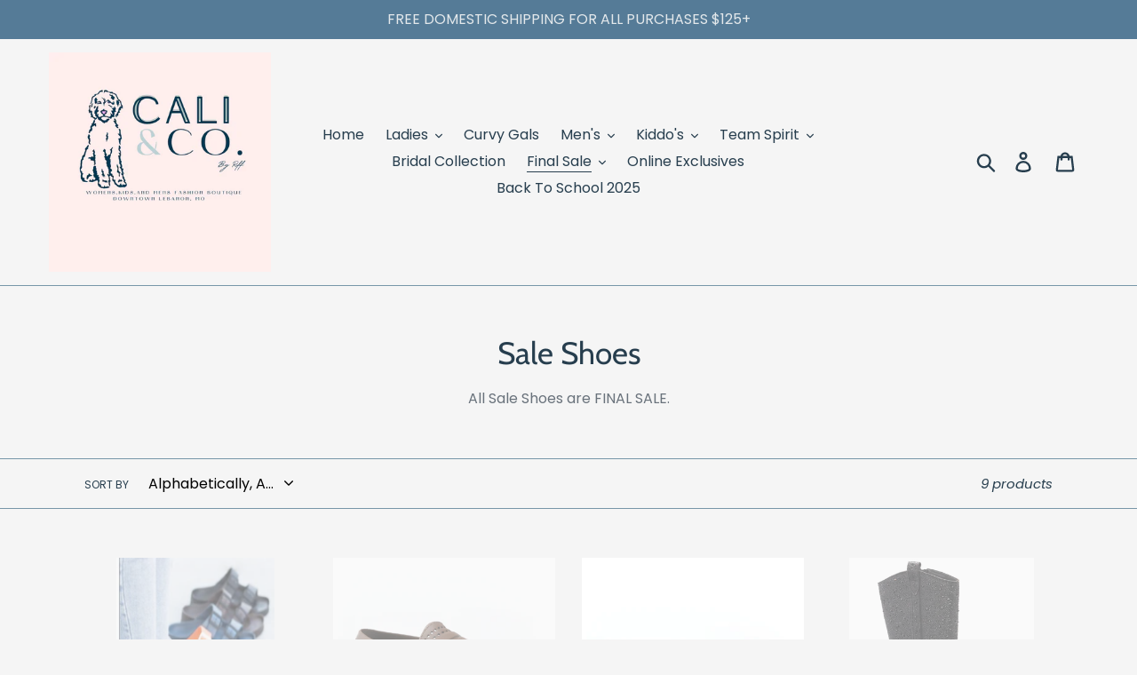

--- FILE ---
content_type: text/html; charset=utf-8
request_url: https://shopcaliandco.com/collections/sale-shoes
body_size: 39900
content:
<!doctype html>
<html class="no-js" lang="en">
<head>
  <meta charset="utf-8">
  <meta http-equiv="X-UA-Compatible" content="IE=edge,chrome=1">
  <meta name="viewport" content="width=device-width,initial-scale=1">
  <meta name="theme-color" content="#557b97">
  <link rel="canonical" href="https://shopcaliandco.com/collections/sale-shoes"><link rel="shortcut icon" href="//shopcaliandco.com/cdn/shop/files/Screen_Shot_2022-03-01_at_4.23.40_PM_32x32.png?v=1667529838" type="image/png"><title>Sale Shoes
&ndash; Cali &amp; Co. By Rff</title><meta name="description" content="All Sale Shoes are FINAL SALE."><!-- /snippets/social-meta-tags.liquid -->




<meta property="og:site_name" content="Cali &amp; Co. By Rff">
<meta property="og:url" content="https://shopcaliandco.com/collections/sale-shoes">
<meta property="og:title" content="Sale Shoes">
<meta property="og:type" content="product.group">
<meta property="og:description" content="All Sale Shoes are FINAL SALE.">

<meta property="og:image" content="http://shopcaliandco.com/cdn/shop/files/Screen_Shot_2022-03-01_at_4.23.40_PM_1200x1200.png?v=1667529838">
<meta property="og:image:secure_url" content="https://shopcaliandco.com/cdn/shop/files/Screen_Shot_2022-03-01_at_4.23.40_PM_1200x1200.png?v=1667529838">


<meta name="twitter:card" content="summary_large_image">
<meta name="twitter:title" content="Sale Shoes">
<meta name="twitter:description" content="All Sale Shoes are FINAL SALE.">


  <link href="//shopcaliandco.com/cdn/shop/t/1/assets/theme.scss.css?v=31230260322575072971764613914" rel="stylesheet" type="text/css" media="all" />

  <script>
    var theme = {
      strings: {
        addToCart: "Add to cart",
        soldOut: "Sold out",
        unavailable: "Unavailable",
        regularPrice: "Regular price",
        sale: "Sale",
        showMore: "Show More",
        showLess: "Show Less",
        addressError: "Error looking up that address",
        addressNoResults: "No results for that address",
        addressQueryLimit: "You have exceeded the Google API usage limit. Consider upgrading to a \u003ca href=\"https:\/\/developers.google.com\/maps\/premium\/usage-limits\"\u003ePremium Plan\u003c\/a\u003e.",
        authError: "There was a problem authenticating your Google Maps account.",
        newWindow: "Opens in a new window.",
        external: "Opens external website.",
        newWindowExternal: "Opens external website in a new window."
      },
      moneyFormat: "${{amount}}"
    }

    document.documentElement.className = document.documentElement.className.replace('no-js', 'js');
  </script><script src="//shopcaliandco.com/cdn/shop/t/1/assets/lazysizes.js?v=68441465964607740661553052004" async="async"></script>
  <script src="//shopcaliandco.com/cdn/shop/t/1/assets/vendor.js?v=12001839194546984181553169265" defer="defer"></script>
  <script src="//shopcaliandco.com/cdn/shop/t/1/assets/theme.js?v=34079308146853762781639149986" defer="defer"></script>

  <script>window.performance && window.performance.mark && window.performance.mark('shopify.content_for_header.start');</script><meta id="shopify-digital-wallet" name="shopify-digital-wallet" content="/8961785952/digital_wallets/dialog">
<meta name="shopify-checkout-api-token" content="8a12baad265d115bd959f42630351c96">
<meta id="in-context-paypal-metadata" data-shop-id="8961785952" data-venmo-supported="false" data-environment="production" data-locale="en_US" data-paypal-v4="true" data-currency="USD">
<link rel="alternate" type="application/atom+xml" title="Feed" href="/collections/sale-shoes.atom" />
<link rel="alternate" type="application/json+oembed" href="https://shopcaliandco.com/collections/sale-shoes.oembed">
<script async="async" src="/checkouts/internal/preloads.js?locale=en-US"></script>
<link rel="preconnect" href="https://shop.app" crossorigin="anonymous">
<script async="async" src="https://shop.app/checkouts/internal/preloads.js?locale=en-US&shop_id=8961785952" crossorigin="anonymous"></script>
<script id="apple-pay-shop-capabilities" type="application/json">{"shopId":8961785952,"countryCode":"US","currencyCode":"USD","merchantCapabilities":["supports3DS"],"merchantId":"gid:\/\/shopify\/Shop\/8961785952","merchantName":"Cali \u0026 Co. By Rff","requiredBillingContactFields":["postalAddress","email"],"requiredShippingContactFields":["postalAddress","email"],"shippingType":"shipping","supportedNetworks":["visa","masterCard","amex","discover","elo","jcb"],"total":{"type":"pending","label":"Cali \u0026 Co. By Rff","amount":"1.00"},"shopifyPaymentsEnabled":true,"supportsSubscriptions":true}</script>
<script id="shopify-features" type="application/json">{"accessToken":"8a12baad265d115bd959f42630351c96","betas":["rich-media-storefront-analytics"],"domain":"shopcaliandco.com","predictiveSearch":true,"shopId":8961785952,"locale":"en"}</script>
<script>var Shopify = Shopify || {};
Shopify.shop = "that-one-place-online-boutique.myshopify.com";
Shopify.locale = "en";
Shopify.currency = {"active":"USD","rate":"1.0"};
Shopify.country = "US";
Shopify.theme = {"name":"Debut","id":45298745440,"schema_name":"Debut","schema_version":"11.2.3","theme_store_id":796,"role":"main"};
Shopify.theme.handle = "null";
Shopify.theme.style = {"id":null,"handle":null};
Shopify.cdnHost = "shopcaliandco.com/cdn";
Shopify.routes = Shopify.routes || {};
Shopify.routes.root = "/";</script>
<script type="module">!function(o){(o.Shopify=o.Shopify||{}).modules=!0}(window);</script>
<script>!function(o){function n(){var o=[];function n(){o.push(Array.prototype.slice.apply(arguments))}return n.q=o,n}var t=o.Shopify=o.Shopify||{};t.loadFeatures=n(),t.autoloadFeatures=n()}(window);</script>
<script>
  window.ShopifyPay = window.ShopifyPay || {};
  window.ShopifyPay.apiHost = "shop.app\/pay";
  window.ShopifyPay.redirectState = null;
</script>
<script id="shop-js-analytics" type="application/json">{"pageType":"collection"}</script>
<script defer="defer" async type="module" src="//shopcaliandco.com/cdn/shopifycloud/shop-js/modules/v2/client.init-shop-cart-sync_D0dqhulL.en.esm.js"></script>
<script defer="defer" async type="module" src="//shopcaliandco.com/cdn/shopifycloud/shop-js/modules/v2/chunk.common_CpVO7qML.esm.js"></script>
<script type="module">
  await import("//shopcaliandco.com/cdn/shopifycloud/shop-js/modules/v2/client.init-shop-cart-sync_D0dqhulL.en.esm.js");
await import("//shopcaliandco.com/cdn/shopifycloud/shop-js/modules/v2/chunk.common_CpVO7qML.esm.js");

  window.Shopify.SignInWithShop?.initShopCartSync?.({"fedCMEnabled":true,"windoidEnabled":true});

</script>
<script>
  window.Shopify = window.Shopify || {};
  if (!window.Shopify.featureAssets) window.Shopify.featureAssets = {};
  window.Shopify.featureAssets['shop-js'] = {"shop-cart-sync":["modules/v2/client.shop-cart-sync_D9bwt38V.en.esm.js","modules/v2/chunk.common_CpVO7qML.esm.js"],"init-fed-cm":["modules/v2/client.init-fed-cm_BJ8NPuHe.en.esm.js","modules/v2/chunk.common_CpVO7qML.esm.js"],"init-shop-email-lookup-coordinator":["modules/v2/client.init-shop-email-lookup-coordinator_pVrP2-kG.en.esm.js","modules/v2/chunk.common_CpVO7qML.esm.js"],"shop-cash-offers":["modules/v2/client.shop-cash-offers_CNh7FWN-.en.esm.js","modules/v2/chunk.common_CpVO7qML.esm.js","modules/v2/chunk.modal_DKF6x0Jh.esm.js"],"init-shop-cart-sync":["modules/v2/client.init-shop-cart-sync_D0dqhulL.en.esm.js","modules/v2/chunk.common_CpVO7qML.esm.js"],"init-windoid":["modules/v2/client.init-windoid_DaoAelzT.en.esm.js","modules/v2/chunk.common_CpVO7qML.esm.js"],"shop-toast-manager":["modules/v2/client.shop-toast-manager_1DND8Tac.en.esm.js","modules/v2/chunk.common_CpVO7qML.esm.js"],"pay-button":["modules/v2/client.pay-button_CFeQi1r6.en.esm.js","modules/v2/chunk.common_CpVO7qML.esm.js"],"shop-button":["modules/v2/client.shop-button_Ca94MDdQ.en.esm.js","modules/v2/chunk.common_CpVO7qML.esm.js"],"shop-login-button":["modules/v2/client.shop-login-button_DPYNfp1Z.en.esm.js","modules/v2/chunk.common_CpVO7qML.esm.js","modules/v2/chunk.modal_DKF6x0Jh.esm.js"],"avatar":["modules/v2/client.avatar_BTnouDA3.en.esm.js"],"shop-follow-button":["modules/v2/client.shop-follow-button_BMKh4nJE.en.esm.js","modules/v2/chunk.common_CpVO7qML.esm.js","modules/v2/chunk.modal_DKF6x0Jh.esm.js"],"init-customer-accounts-sign-up":["modules/v2/client.init-customer-accounts-sign-up_CJXi5kRN.en.esm.js","modules/v2/client.shop-login-button_DPYNfp1Z.en.esm.js","modules/v2/chunk.common_CpVO7qML.esm.js","modules/v2/chunk.modal_DKF6x0Jh.esm.js"],"init-shop-for-new-customer-accounts":["modules/v2/client.init-shop-for-new-customer-accounts_BoBxkgWu.en.esm.js","modules/v2/client.shop-login-button_DPYNfp1Z.en.esm.js","modules/v2/chunk.common_CpVO7qML.esm.js","modules/v2/chunk.modal_DKF6x0Jh.esm.js"],"init-customer-accounts":["modules/v2/client.init-customer-accounts_DCuDTzpR.en.esm.js","modules/v2/client.shop-login-button_DPYNfp1Z.en.esm.js","modules/v2/chunk.common_CpVO7qML.esm.js","modules/v2/chunk.modal_DKF6x0Jh.esm.js"],"checkout-modal":["modules/v2/client.checkout-modal_U_3e4VxF.en.esm.js","modules/v2/chunk.common_CpVO7qML.esm.js","modules/v2/chunk.modal_DKF6x0Jh.esm.js"],"lead-capture":["modules/v2/client.lead-capture_DEgn0Z8u.en.esm.js","modules/v2/chunk.common_CpVO7qML.esm.js","modules/v2/chunk.modal_DKF6x0Jh.esm.js"],"shop-login":["modules/v2/client.shop-login_CoM5QKZ_.en.esm.js","modules/v2/chunk.common_CpVO7qML.esm.js","modules/v2/chunk.modal_DKF6x0Jh.esm.js"],"payment-terms":["modules/v2/client.payment-terms_BmrqWn8r.en.esm.js","modules/v2/chunk.common_CpVO7qML.esm.js","modules/v2/chunk.modal_DKF6x0Jh.esm.js"]};
</script>
<script>(function() {
  var isLoaded = false;
  function asyncLoad() {
    if (isLoaded) return;
    isLoaded = true;
    var urls = ["https:\/\/mpop.pxucdn.com\/apps.pixelunion.net\/scripts\/js\/countdown\/bundle.min.js?shop=that-one-place-online-boutique.myshopify.com","https:\/\/cdn.nfcube.com\/instafeed-493b316c964c6bbad8ea324556b2521e.js?shop=that-one-place-online-boutique.myshopify.com","https:\/\/chimpstatic.com\/mcjs-connected\/js\/users\/ce144ab415638e1a4cc61b948\/7dfec08d9c58fe74abc70a05d.js?shop=that-one-place-online-boutique.myshopify.com","https:\/\/public-assets.novatomato.com\/Production\/scripts\/shopify\/insert.js?shop=that-one-place-online-boutique.myshopify.com","https:\/\/sp-micro-next.b-cdn.net\/sp-micro.umd.js?shop=that-one-place-online-boutique.myshopify.com","\/\/cdn.shopify.com\/proxy\/7882279dc930a2689e3b2a77395a82950b76093d7f44dc2e2e5556ec3f859ec8\/clkj-online.oss-cn-hongkong.aliyuncs.com\/shopify-sdk\/bootstrap.js?shop=that-one-place-online-boutique.myshopify.com\u0026sp-cache-control=cHVibGljLCBtYXgtYWdlPTkwMA","https:\/\/a.mailmunch.co\/widgets\/site-634051-bd48baed6d8922f610c01aae83a38ab433d2044c.js?shop=that-one-place-online-boutique.myshopify.com"];
    for (var i = 0; i < urls.length; i++) {
      var s = document.createElement('script');
      s.type = 'text/javascript';
      s.async = true;
      s.src = urls[i];
      var x = document.getElementsByTagName('script')[0];
      x.parentNode.insertBefore(s, x);
    }
  };
  if(window.attachEvent) {
    window.attachEvent('onload', asyncLoad);
  } else {
    window.addEventListener('load', asyncLoad, false);
  }
})();</script>
<script id="__st">var __st={"a":8961785952,"offset":-18000,"reqid":"8f2f0292-93b7-4a3d-95ee-44b44f229fe9-1765178229","pageurl":"shopcaliandco.com\/collections\/sale-shoes","u":"45e45b8f824f","p":"collection","rtyp":"collection","rid":407886528760};</script>
<script>window.ShopifyPaypalV4VisibilityTracking = true;</script>
<script id="captcha-bootstrap">!function(){'use strict';const t='contact',e='account',n='new_comment',o=[[t,t],['blogs',n],['comments',n],[t,'customer']],c=[[e,'customer_login'],[e,'guest_login'],[e,'recover_customer_password'],[e,'create_customer']],r=t=>t.map((([t,e])=>`form[action*='/${t}']:not([data-nocaptcha='true']) input[name='form_type'][value='${e}']`)).join(','),a=t=>()=>t?[...document.querySelectorAll(t)].map((t=>t.form)):[];function s(){const t=[...o],e=r(t);return a(e)}const i='password',u='form_key',d=['recaptcha-v3-token','g-recaptcha-response','h-captcha-response',i],f=()=>{try{return window.sessionStorage}catch{return}},m='__shopify_v',_=t=>t.elements[u];function p(t,e,n=!1){try{const o=window.sessionStorage,c=JSON.parse(o.getItem(e)),{data:r}=function(t){const{data:e,action:n}=t;return t[m]||n?{data:e,action:n}:{data:t,action:n}}(c);for(const[e,n]of Object.entries(r))t.elements[e]&&(t.elements[e].value=n);n&&o.removeItem(e)}catch(o){console.error('form repopulation failed',{error:o})}}const l='form_type',E='cptcha';function T(t){t.dataset[E]=!0}const w=window,h=w.document,L='Shopify',v='ce_forms',y='captcha';let A=!1;((t,e)=>{const n=(g='f06e6c50-85a8-45c8-87d0-21a2b65856fe',I='https://cdn.shopify.com/shopifycloud/storefront-forms-hcaptcha/ce_storefront_forms_captcha_hcaptcha.v1.5.2.iife.js',D={infoText:'Protected by hCaptcha',privacyText:'Privacy',termsText:'Terms'},(t,e,n)=>{const o=w[L][v],c=o.bindForm;if(c)return c(t,g,e,D).then(n);var r;o.q.push([[t,g,e,D],n]),r=I,A||(h.body.append(Object.assign(h.createElement('script'),{id:'captcha-provider',async:!0,src:r})),A=!0)});var g,I,D;w[L]=w[L]||{},w[L][v]=w[L][v]||{},w[L][v].q=[],w[L][y]=w[L][y]||{},w[L][y].protect=function(t,e){n(t,void 0,e),T(t)},Object.freeze(w[L][y]),function(t,e,n,w,h,L){const[v,y,A,g]=function(t,e,n){const i=e?o:[],u=t?c:[],d=[...i,...u],f=r(d),m=r(i),_=r(d.filter((([t,e])=>n.includes(e))));return[a(f),a(m),a(_),s()]}(w,h,L),I=t=>{const e=t.target;return e instanceof HTMLFormElement?e:e&&e.form},D=t=>v().includes(t);t.addEventListener('submit',(t=>{const e=I(t);if(!e)return;const n=D(e)&&!e.dataset.hcaptchaBound&&!e.dataset.recaptchaBound,o=_(e),c=g().includes(e)&&(!o||!o.value);(n||c)&&t.preventDefault(),c&&!n&&(function(t){try{if(!f())return;!function(t){const e=f();if(!e)return;const n=_(t);if(!n)return;const o=n.value;o&&e.removeItem(o)}(t);const e=Array.from(Array(32),(()=>Math.random().toString(36)[2])).join('');!function(t,e){_(t)||t.append(Object.assign(document.createElement('input'),{type:'hidden',name:u})),t.elements[u].value=e}(t,e),function(t,e){const n=f();if(!n)return;const o=[...t.querySelectorAll(`input[type='${i}']`)].map((({name:t})=>t)),c=[...d,...o],r={};for(const[a,s]of new FormData(t).entries())c.includes(a)||(r[a]=s);n.setItem(e,JSON.stringify({[m]:1,action:t.action,data:r}))}(t,e)}catch(e){console.error('failed to persist form',e)}}(e),e.submit())}));const S=(t,e)=>{t&&!t.dataset[E]&&(n(t,e.some((e=>e===t))),T(t))};for(const o of['focusin','change'])t.addEventListener(o,(t=>{const e=I(t);D(e)&&S(e,y())}));const B=e.get('form_key'),M=e.get(l),P=B&&M;t.addEventListener('DOMContentLoaded',(()=>{const t=y();if(P)for(const e of t)e.elements[l].value===M&&p(e,B);[...new Set([...A(),...v().filter((t=>'true'===t.dataset.shopifyCaptcha))])].forEach((e=>S(e,t)))}))}(h,new URLSearchParams(w.location.search),n,t,e,['guest_login'])})(!0,!0)}();</script>
<script integrity="sha256-52AcMU7V7pcBOXWImdc/TAGTFKeNjmkeM1Pvks/DTgc=" data-source-attribution="shopify.loadfeatures" defer="defer" src="//shopcaliandco.com/cdn/shopifycloud/storefront/assets/storefront/load_feature-81c60534.js" crossorigin="anonymous"></script>
<script crossorigin="anonymous" defer="defer" src="//shopcaliandco.com/cdn/shopifycloud/storefront/assets/shopify_pay/storefront-65b4c6d7.js?v=20250812"></script>
<script data-source-attribution="shopify.dynamic_checkout.dynamic.init">var Shopify=Shopify||{};Shopify.PaymentButton=Shopify.PaymentButton||{isStorefrontPortableWallets:!0,init:function(){window.Shopify.PaymentButton.init=function(){};var t=document.createElement("script");t.src="https://shopcaliandco.com/cdn/shopifycloud/portable-wallets/latest/portable-wallets.en.js",t.type="module",document.head.appendChild(t)}};
</script>
<script data-source-attribution="shopify.dynamic_checkout.buyer_consent">
  function portableWalletsHideBuyerConsent(e){var t=document.getElementById("shopify-buyer-consent"),n=document.getElementById("shopify-subscription-policy-button");t&&n&&(t.classList.add("hidden"),t.setAttribute("aria-hidden","true"),n.removeEventListener("click",e))}function portableWalletsShowBuyerConsent(e){var t=document.getElementById("shopify-buyer-consent"),n=document.getElementById("shopify-subscription-policy-button");t&&n&&(t.classList.remove("hidden"),t.removeAttribute("aria-hidden"),n.addEventListener("click",e))}window.Shopify?.PaymentButton&&(window.Shopify.PaymentButton.hideBuyerConsent=portableWalletsHideBuyerConsent,window.Shopify.PaymentButton.showBuyerConsent=portableWalletsShowBuyerConsent);
</script>
<script data-source-attribution="shopify.dynamic_checkout.cart.bootstrap">document.addEventListener("DOMContentLoaded",(function(){function t(){return document.querySelector("shopify-accelerated-checkout-cart, shopify-accelerated-checkout")}if(t())Shopify.PaymentButton.init();else{new MutationObserver((function(e,n){t()&&(Shopify.PaymentButton.init(),n.disconnect())})).observe(document.body,{childList:!0,subtree:!0})}}));
</script>
<link id="shopify-accelerated-checkout-styles" rel="stylesheet" media="screen" href="https://shopcaliandco.com/cdn/shopifycloud/portable-wallets/latest/accelerated-checkout-backwards-compat.css" crossorigin="anonymous">
<style id="shopify-accelerated-checkout-cart">
        #shopify-buyer-consent {
  margin-top: 1em;
  display: inline-block;
  width: 100%;
}

#shopify-buyer-consent.hidden {
  display: none;
}

#shopify-subscription-policy-button {
  background: none;
  border: none;
  padding: 0;
  text-decoration: underline;
  font-size: inherit;
  cursor: pointer;
}

#shopify-subscription-policy-button::before {
  box-shadow: none;
}

      </style>

<script>window.performance && window.performance.mark && window.performance.mark('shopify.content_for_header.end');</script>
<script>window.BOLD = window.BOLD || {};
    window.BOLD.common = window.BOLD.common || {};
    window.BOLD.common.Shopify = window.BOLD.common.Shopify || {};
    window.BOLD.common.Shopify.shop = {
      domain: 'shopcaliandco.com',
      permanent_domain: 'that-one-place-online-boutique.myshopify.com',
      url: 'https://shopcaliandco.com',
      secure_url: 'https://shopcaliandco.com',
      money_format: "${{amount}}",
      currency: "USD"
    };
    window.BOLD.common.Shopify.customer = {
      id: null,
      tags: null,
    };
    window.BOLD.common.Shopify.cart = {"note":null,"attributes":{},"original_total_price":0,"total_price":0,"total_discount":0,"total_weight":0.0,"item_count":0,"items":[],"requires_shipping":false,"currency":"USD","items_subtotal_price":0,"cart_level_discount_applications":[],"checkout_charge_amount":0};
    window.BOLD.common.template = 'collection';window.BOLD.common.Shopify.formatMoney = function(money, format) {
        function n(t, e) {
            return "undefined" == typeof t ? e : t
        }
        function r(t, e, r, i) {
            if (e = n(e, 2),
                r = n(r, ","),
                i = n(i, "."),
            isNaN(t) || null == t)
                return 0;
            t = (t / 100).toFixed(e);
            var o = t.split(".")
                , a = o[0].replace(/(\d)(?=(\d\d\d)+(?!\d))/g, "$1" + r)
                , s = o[1] ? i + o[1] : "";
            return a + s
        }
        "string" == typeof money && (money = money.replace(".", ""));
        var i = ""
            , o = /\{\{\s*(\w+)\s*\}\}/
            , a = format || window.BOLD.common.Shopify.shop.money_format || window.Shopify.money_format || "$ {{ amount }}";
        switch (a.match(o)[1]) {
            case "amount":
                i = r(money, 2, ",", ".");
                break;
            case "amount_no_decimals":
                i = r(money, 0, ",", ".");
                break;
            case "amount_with_comma_separator":
                i = r(money, 2, ".", ",");
                break;
            case "amount_no_decimals_with_comma_separator":
                i = r(money, 0, ".", ",");
                break;
            case "amount_with_space_separator":
                i = r(money, 2, " ", ",");
                break;
            case "amount_no_decimals_with_space_separator":
                i = r(money, 0, " ", ",");
                break;
            case "amount_with_apostrophe_separator":
                i = r(money, 2, "'", ".");
                break;
        }
        return a.replace(o, i);
    };
    window.BOLD.common.Shopify.saveProduct = function (handle, product, productData) {
      if (typeof handle === 'string' && typeof window.BOLD.common.Shopify.products[handle] === 'undefined') {
        if (typeof product === 'number') {
          window.BOLD.common.Shopify.handles[product] = handle;
          product = { id: product, product: productData };
        }
        window.BOLD.common.Shopify.products[handle] = product;
      }
    };
    window.BOLD.common.Shopify.saveVariant = function (variant_id, variant) {
      if (typeof variant_id === 'number' && typeof window.BOLD.common.Shopify.variants[variant_id] === 'undefined') {
        window.BOLD.common.Shopify.variants[variant_id] = variant;
      }
    };window.BOLD.common.Shopify.products = window.BOLD.common.Shopify.products || {};
    window.BOLD.common.Shopify.variants = window.BOLD.common.Shopify.variants || {};
    window.BOLD.common.Shopify.handles = window.BOLD.common.Shopify.handles || {};window.BOLD.common.Shopify.saveProduct(null, null, null);window.BOLD.apps_installed = {"Loyalties":2} || {};window.BOLD.common.Shopify.saveProduct("comfort-slides-birk-style", 6919989330071, {"id":6919989330071,"title":"Comfort Slides (Birk Style)","handle":"comfort-slides-birk-style","description":"Perfect for the pool, lake, or just around town! These shoes will provide the comfort you has always wanted!","published_at":"2024-04-04T00:26:18-04:00","created_at":"2021-06-03T14:39:13-04:00","vendor":"Insigmia","type":"SHOE","tags":["Sale","Summer20","summer21"],"price":1000,"price_min":1000,"price_max":1000,"available":false,"price_varies":false,"compare_at_price":2199,"compare_at_price_min":2199,"compare_at_price_max":2199,"compare_at_price_varies":false,"variants":[{"id":40216682856599,"title":"6","option1":"6","option2":null,"option3":null,"sku":"","requires_shipping":true,"taxable":true,"featured_image":null,"available":false,"name":"Comfort Slides (Birk Style) - 6","public_title":"6","options":["6"],"price":1000,"weight":318,"compare_at_price":2199,"inventory_management":"shopify","barcode":"82856599","requires_selling_plan":false,"selling_plan_allocations":[]},{"id":40216682889367,"title":"6.5","option1":"6.5","option2":null,"option3":null,"sku":"","requires_shipping":true,"taxable":true,"featured_image":null,"available":false,"name":"Comfort Slides (Birk Style) - 6.5","public_title":"6.5","options":["6.5"],"price":1000,"weight":318,"compare_at_price":2199,"inventory_management":"shopify","barcode":"82889367","requires_selling_plan":false,"selling_plan_allocations":[]},{"id":40216682922135,"title":"7","option1":"7","option2":null,"option3":null,"sku":"","requires_shipping":true,"taxable":true,"featured_image":null,"available":false,"name":"Comfort Slides (Birk Style) - 7","public_title":"7","options":["7"],"price":1000,"weight":318,"compare_at_price":2199,"inventory_management":"shopify","barcode":"82922135","requires_selling_plan":false,"selling_plan_allocations":[]},{"id":40216682954903,"title":"7.5","option1":"7.5","option2":null,"option3":null,"sku":"","requires_shipping":true,"taxable":true,"featured_image":null,"available":false,"name":"Comfort Slides (Birk Style) - 7.5","public_title":"7.5","options":["7.5"],"price":1000,"weight":318,"compare_at_price":2199,"inventory_management":"shopify","barcode":"82954903","requires_selling_plan":false,"selling_plan_allocations":[]},{"id":40216682987671,"title":"8","option1":"8","option2":null,"option3":null,"sku":"","requires_shipping":true,"taxable":true,"featured_image":null,"available":false,"name":"Comfort Slides (Birk Style) - 8","public_title":"8","options":["8"],"price":1000,"weight":318,"compare_at_price":2199,"inventory_management":"shopify","barcode":"82987671","requires_selling_plan":false,"selling_plan_allocations":[]},{"id":40216683020439,"title":"8.5","option1":"8.5","option2":null,"option3":null,"sku":"","requires_shipping":true,"taxable":true,"featured_image":null,"available":false,"name":"Comfort Slides (Birk Style) - 8.5","public_title":"8.5","options":["8.5"],"price":1000,"weight":318,"compare_at_price":2199,"inventory_management":"shopify","barcode":"83020439","requires_selling_plan":false,"selling_plan_allocations":[]},{"id":40216683053207,"title":"9","option1":"9","option2":null,"option3":null,"sku":"","requires_shipping":true,"taxable":true,"featured_image":null,"available":false,"name":"Comfort Slides (Birk Style) - 9","public_title":"9","options":["9"],"price":1000,"weight":318,"compare_at_price":2199,"inventory_management":"shopify","barcode":"83053207","requires_selling_plan":false,"selling_plan_allocations":[]},{"id":40216683085975,"title":"10","option1":"10","option2":null,"option3":null,"sku":"","requires_shipping":true,"taxable":true,"featured_image":null,"available":false,"name":"Comfort Slides (Birk Style) - 10","public_title":"10","options":["10"],"price":1000,"weight":318,"compare_at_price":2199,"inventory_management":"shopify","barcode":"83085975","requires_selling_plan":false,"selling_plan_allocations":[]},{"id":42413687079160,"title":"11","option1":"11","option2":null,"option3":null,"sku":"","requires_shipping":true,"taxable":true,"featured_image":null,"available":false,"name":"Comfort Slides (Birk Style) - 11","public_title":"11","options":["11"],"price":1000,"weight":318,"compare_at_price":2199,"inventory_management":"shopify","barcode":"87079160","requires_selling_plan":false,"selling_plan_allocations":[]}],"images":["\/\/shopcaliandco.com\/cdn\/shop\/products\/ScreenShot2021-06-03at1.34.54PM.png?v=1622745555"],"featured_image":"\/\/shopcaliandco.com\/cdn\/shop\/products\/ScreenShot2021-06-03at1.34.54PM.png?v=1622745555","options":["Size"],"media":[{"alt":null,"id":23074683617431,"position":1,"preview_image":{"aspect_ratio":0.708,"height":336,"width":238,"src":"\/\/shopcaliandco.com\/cdn\/shop\/products\/ScreenShot2021-06-03at1.34.54PM.png?v=1622745555"},"aspect_ratio":0.708,"height":336,"media_type":"image","src":"\/\/shopcaliandco.com\/cdn\/shop\/products\/ScreenShot2021-06-03at1.34.54PM.png?v=1622745555","width":238}],"requires_selling_plan":false,"selling_plan_groups":[],"content":"Perfect for the pool, lake, or just around town! These shoes will provide the comfort you has always wanted!"});window.BOLD.common.Shopify.saveVariant(40216682856599, { variant: {"id":40216682856599,"title":"6","option1":"6","option2":null,"option3":null,"sku":"","requires_shipping":true,"taxable":true,"featured_image":null,"available":false,"name":"Comfort Slides (Birk Style) - 6","public_title":"6","options":["6"],"price":1000,"weight":318,"compare_at_price":2199,"inventory_management":"shopify","barcode":"82856599","requires_selling_plan":false,"selling_plan_allocations":[]}, inventory_quantity: 0, product_id: 6919989330071, product_handle: "comfort-slides-birk-style", price: 1000, variant_title: "6", group_id: '', csp_metafield: {}});window.BOLD.common.Shopify.saveVariant(40216682889367, { variant: {"id":40216682889367,"title":"6.5","option1":"6.5","option2":null,"option3":null,"sku":"","requires_shipping":true,"taxable":true,"featured_image":null,"available":false,"name":"Comfort Slides (Birk Style) - 6.5","public_title":"6.5","options":["6.5"],"price":1000,"weight":318,"compare_at_price":2199,"inventory_management":"shopify","barcode":"82889367","requires_selling_plan":false,"selling_plan_allocations":[]}, inventory_quantity: 0, product_id: 6919989330071, product_handle: "comfort-slides-birk-style", price: 1000, variant_title: "6.5", group_id: '', csp_metafield: {}});window.BOLD.common.Shopify.saveVariant(40216682922135, { variant: {"id":40216682922135,"title":"7","option1":"7","option2":null,"option3":null,"sku":"","requires_shipping":true,"taxable":true,"featured_image":null,"available":false,"name":"Comfort Slides (Birk Style) - 7","public_title":"7","options":["7"],"price":1000,"weight":318,"compare_at_price":2199,"inventory_management":"shopify","barcode":"82922135","requires_selling_plan":false,"selling_plan_allocations":[]}, inventory_quantity: 0, product_id: 6919989330071, product_handle: "comfort-slides-birk-style", price: 1000, variant_title: "7", group_id: '', csp_metafield: {}});window.BOLD.common.Shopify.saveVariant(40216682954903, { variant: {"id":40216682954903,"title":"7.5","option1":"7.5","option2":null,"option3":null,"sku":"","requires_shipping":true,"taxable":true,"featured_image":null,"available":false,"name":"Comfort Slides (Birk Style) - 7.5","public_title":"7.5","options":["7.5"],"price":1000,"weight":318,"compare_at_price":2199,"inventory_management":"shopify","barcode":"82954903","requires_selling_plan":false,"selling_plan_allocations":[]}, inventory_quantity: 0, product_id: 6919989330071, product_handle: "comfort-slides-birk-style", price: 1000, variant_title: "7.5", group_id: '', csp_metafield: {}});window.BOLD.common.Shopify.saveVariant(40216682987671, { variant: {"id":40216682987671,"title":"8","option1":"8","option2":null,"option3":null,"sku":"","requires_shipping":true,"taxable":true,"featured_image":null,"available":false,"name":"Comfort Slides (Birk Style) - 8","public_title":"8","options":["8"],"price":1000,"weight":318,"compare_at_price":2199,"inventory_management":"shopify","barcode":"82987671","requires_selling_plan":false,"selling_plan_allocations":[]}, inventory_quantity: 0, product_id: 6919989330071, product_handle: "comfort-slides-birk-style", price: 1000, variant_title: "8", group_id: '', csp_metafield: {}});window.BOLD.common.Shopify.saveVariant(40216683020439, { variant: {"id":40216683020439,"title":"8.5","option1":"8.5","option2":null,"option3":null,"sku":"","requires_shipping":true,"taxable":true,"featured_image":null,"available":false,"name":"Comfort Slides (Birk Style) - 8.5","public_title":"8.5","options":["8.5"],"price":1000,"weight":318,"compare_at_price":2199,"inventory_management":"shopify","barcode":"83020439","requires_selling_plan":false,"selling_plan_allocations":[]}, inventory_quantity: 0, product_id: 6919989330071, product_handle: "comfort-slides-birk-style", price: 1000, variant_title: "8.5", group_id: '', csp_metafield: {}});window.BOLD.common.Shopify.saveVariant(40216683053207, { variant: {"id":40216683053207,"title":"9","option1":"9","option2":null,"option3":null,"sku":"","requires_shipping":true,"taxable":true,"featured_image":null,"available":false,"name":"Comfort Slides (Birk Style) - 9","public_title":"9","options":["9"],"price":1000,"weight":318,"compare_at_price":2199,"inventory_management":"shopify","barcode":"83053207","requires_selling_plan":false,"selling_plan_allocations":[]}, inventory_quantity: 0, product_id: 6919989330071, product_handle: "comfort-slides-birk-style", price: 1000, variant_title: "9", group_id: '', csp_metafield: {}});window.BOLD.common.Shopify.saveVariant(40216683085975, { variant: {"id":40216683085975,"title":"10","option1":"10","option2":null,"option3":null,"sku":"","requires_shipping":true,"taxable":true,"featured_image":null,"available":false,"name":"Comfort Slides (Birk Style) - 10","public_title":"10","options":["10"],"price":1000,"weight":318,"compare_at_price":2199,"inventory_management":"shopify","barcode":"83085975","requires_selling_plan":false,"selling_plan_allocations":[]}, inventory_quantity: 0, product_id: 6919989330071, product_handle: "comfort-slides-birk-style", price: 1000, variant_title: "10", group_id: '', csp_metafield: {}});window.BOLD.common.Shopify.saveVariant(42413687079160, { variant: {"id":42413687079160,"title":"11","option1":"11","option2":null,"option3":null,"sku":"","requires_shipping":true,"taxable":true,"featured_image":null,"available":false,"name":"Comfort Slides (Birk Style) - 11","public_title":"11","options":["11"],"price":1000,"weight":318,"compare_at_price":2199,"inventory_management":"shopify","barcode":"87079160","requires_selling_plan":false,"selling_plan_allocations":[]}, inventory_quantity: 0, product_id: 6919989330071, product_handle: "comfort-slides-birk-style", price: 1000, variant_title: "11", group_id: '', csp_metafield: {}});window.BOLD.common.Shopify.saveProduct("country-club-driver-driftwood-brown-coconut", 7710815682808, {"id":7710815682808,"title":"Country Club Driver -Driftwood Brown\/Coconut","handle":"country-club-driver-driftwood-brown-coconut","description":"\u003cmeta charset=\"UTF-8\"\u003e\n\u003cp data-mce-fragment=\"1\"\u003e\u003cspan data-mce-fragment=\"1\"\u003eDitch your preconceived notions of foam footwear as Floafers masterfully blends classic styles with a modern twist of utility. Floafers are made of environmentally friendly closed cell EVA foam, that are light weight, water proof, anti-microbial and scuff proof TP rubber soles.  \u003c\/span\u003e\u003c\/p\u003e\n\u003cdiv data-mce-fragment=\"1\"\u003e\u003cbr data-mce-fragment=\"1\"\u003e\u003c\/div\u003e\n\u003cdiv data-mce-fragment=\"1\"\u003e\n\u003cul data-mce-fragment=\"1\"\u003e\n\u003cli data-mce-fragment=\"1\"\u003e\u003cspan data-mce-fragment=\"1\"\u003eOdor-Resistant, easy to clean, and quick to dry.\u003c\/span\u003e\u003c\/li\u003e\n\u003cli data-mce-fragment=\"1\"\u003e\u003cspan data-mce-fragment=\"1\"\u003eAdvanced 360 degree ventilation that keeps feet cool and helps water and debris drain away quickly.\u003c\/span\u003e\u003c\/li\u003e\n\u003cli data-mce-fragment=\"1\"\u003e\u003cspan data-mce-fragment=\"1\"\u003eMassage-pod foot bed \u003cspan color=\"#ff0000\" data-mce-fragment=\"1\"\u003ewith enhanced arch support\u003c\/span\u003e\u003c\/span\u003e\u003c\/li\u003e\n\u003cli data-mce-fragment=\"1\"\u003e\u003cspan data-mce-fragment=\"1\"\u003eWater-friendly and Buoyant\u003c\/span\u003e\u003c\/li\u003e\n\u003cli data-mce-fragment=\"1\"\u003e\u003cspan data-mce-fragment=\"1\"\u003eScuff-proof soles \u0026amp; sectional traction which are ideal for slippery surfaces and wet areas.\u003c\/span\u003e\u003c\/li\u003e\n\u003cli data-mce-fragment=\"1\"\u003e\u003cspan data-mce-fragment=\"1\"\u003eUtility hole to conveniently attach your Floafers when you're on the go.\u003c\/span\u003e\u003c\/li\u003e\n\u003c\/ul\u003e\n\u003c\/div\u003e","published_at":"2023-03-04T15:18:11-05:00","created_at":"2022-06-04T12:38:02-04:00","vendor":"Floafers","type":"Shoes","tags":["CaliBday","Christmas in July","Mens Clearance","Sale","Summer"],"price":1500,"price_min":1500,"price_max":1500,"available":false,"price_varies":false,"compare_at_price":6999,"compare_at_price_min":6999,"compare_at_price_max":6999,"compare_at_price_varies":false,"variants":[{"id":42905411256568,"title":"8","option1":"8","option2":null,"option3":null,"sku":"","requires_shipping":true,"taxable":true,"featured_image":null,"available":false,"name":"Country Club Driver -Driftwood Brown\/Coconut - 8","public_title":"8","options":["8"],"price":1500,"weight":227,"compare_at_price":6999,"inventory_management":"shopify","barcode":"11256568","requires_selling_plan":false,"selling_plan_allocations":[]},{"id":42905411289336,"title":"9","option1":"9","option2":null,"option3":null,"sku":"","requires_shipping":true,"taxable":true,"featured_image":null,"available":false,"name":"Country Club Driver -Driftwood Brown\/Coconut - 9","public_title":"9","options":["9"],"price":1500,"weight":227,"compare_at_price":6999,"inventory_management":"shopify","barcode":"11289336","requires_selling_plan":false,"selling_plan_allocations":[]},{"id":42905411322104,"title":"10","option1":"10","option2":null,"option3":null,"sku":"","requires_shipping":true,"taxable":true,"featured_image":null,"available":false,"name":"Country Club Driver -Driftwood Brown\/Coconut - 10","public_title":"10","options":["10"],"price":1500,"weight":227,"compare_at_price":6999,"inventory_management":"shopify","barcode":"11322104","requires_selling_plan":false,"selling_plan_allocations":[]},{"id":42905411354872,"title":"11","option1":"11","option2":null,"option3":null,"sku":"","requires_shipping":true,"taxable":true,"featured_image":null,"available":false,"name":"Country Club Driver -Driftwood Brown\/Coconut - 11","public_title":"11","options":["11"],"price":1500,"weight":227,"compare_at_price":6999,"inventory_management":"shopify","barcode":"11354872","requires_selling_plan":false,"selling_plan_allocations":[]},{"id":42905411387640,"title":"12","option1":"12","option2":null,"option3":null,"sku":"","requires_shipping":true,"taxable":true,"featured_image":null,"available":false,"name":"Country Club Driver -Driftwood Brown\/Coconut - 12","public_title":"12","options":["12"],"price":1500,"weight":227,"compare_at_price":6999,"inventory_management":"shopify","barcode":"11387640","requires_selling_plan":false,"selling_plan_allocations":[]},{"id":42905411420408,"title":"13","option1":"13","option2":null,"option3":null,"sku":"","requires_shipping":true,"taxable":true,"featured_image":null,"available":false,"name":"Country Club Driver -Driftwood Brown\/Coconut - 13","public_title":"13","options":["13"],"price":1500,"weight":227,"compare_at_price":6999,"inventory_management":"shopify","barcode":"11420408","requires_selling_plan":false,"selling_plan_allocations":[]}],"images":["\/\/shopcaliandco.com\/cdn\/shop\/products\/ScreenShot2022-06-04at11.33.26AM.png?v=1654360685","\/\/shopcaliandco.com\/cdn\/shop\/products\/ScreenShot2022-06-04at11.33.51AM.png?v=1654360684","\/\/shopcaliandco.com\/cdn\/shop\/products\/ScreenShot2022-06-04at11.33.59AM.png?v=1654360684"],"featured_image":"\/\/shopcaliandco.com\/cdn\/shop\/products\/ScreenShot2022-06-04at11.33.26AM.png?v=1654360685","options":["Size"],"media":[{"alt":null,"id":30025699754232,"position":1,"preview_image":{"aspect_ratio":1.082,"height":928,"width":1004,"src":"\/\/shopcaliandco.com\/cdn\/shop\/products\/ScreenShot2022-06-04at11.33.26AM.png?v=1654360685"},"aspect_ratio":1.082,"height":928,"media_type":"image","src":"\/\/shopcaliandco.com\/cdn\/shop\/products\/ScreenShot2022-06-04at11.33.26AM.png?v=1654360685","width":1004},{"alt":null,"id":30025699787000,"position":2,"preview_image":{"aspect_ratio":1.082,"height":928,"width":1004,"src":"\/\/shopcaliandco.com\/cdn\/shop\/products\/ScreenShot2022-06-04at11.33.51AM.png?v=1654360684"},"aspect_ratio":1.082,"height":928,"media_type":"image","src":"\/\/shopcaliandco.com\/cdn\/shop\/products\/ScreenShot2022-06-04at11.33.51AM.png?v=1654360684","width":1004},{"alt":null,"id":30025699819768,"position":3,"preview_image":{"aspect_ratio":1.082,"height":928,"width":1004,"src":"\/\/shopcaliandco.com\/cdn\/shop\/products\/ScreenShot2022-06-04at11.33.59AM.png?v=1654360684"},"aspect_ratio":1.082,"height":928,"media_type":"image","src":"\/\/shopcaliandco.com\/cdn\/shop\/products\/ScreenShot2022-06-04at11.33.59AM.png?v=1654360684","width":1004}],"requires_selling_plan":false,"selling_plan_groups":[],"content":"\u003cmeta charset=\"UTF-8\"\u003e\n\u003cp data-mce-fragment=\"1\"\u003e\u003cspan data-mce-fragment=\"1\"\u003eDitch your preconceived notions of foam footwear as Floafers masterfully blends classic styles with a modern twist of utility. Floafers are made of environmentally friendly closed cell EVA foam, that are light weight, water proof, anti-microbial and scuff proof TP rubber soles.  \u003c\/span\u003e\u003c\/p\u003e\n\u003cdiv data-mce-fragment=\"1\"\u003e\u003cbr data-mce-fragment=\"1\"\u003e\u003c\/div\u003e\n\u003cdiv data-mce-fragment=\"1\"\u003e\n\u003cul data-mce-fragment=\"1\"\u003e\n\u003cli data-mce-fragment=\"1\"\u003e\u003cspan data-mce-fragment=\"1\"\u003eOdor-Resistant, easy to clean, and quick to dry.\u003c\/span\u003e\u003c\/li\u003e\n\u003cli data-mce-fragment=\"1\"\u003e\u003cspan data-mce-fragment=\"1\"\u003eAdvanced 360 degree ventilation that keeps feet cool and helps water and debris drain away quickly.\u003c\/span\u003e\u003c\/li\u003e\n\u003cli data-mce-fragment=\"1\"\u003e\u003cspan data-mce-fragment=\"1\"\u003eMassage-pod foot bed \u003cspan color=\"#ff0000\" data-mce-fragment=\"1\"\u003ewith enhanced arch support\u003c\/span\u003e\u003c\/span\u003e\u003c\/li\u003e\n\u003cli data-mce-fragment=\"1\"\u003e\u003cspan data-mce-fragment=\"1\"\u003eWater-friendly and Buoyant\u003c\/span\u003e\u003c\/li\u003e\n\u003cli data-mce-fragment=\"1\"\u003e\u003cspan data-mce-fragment=\"1\"\u003eScuff-proof soles \u0026amp; sectional traction which are ideal for slippery surfaces and wet areas.\u003c\/span\u003e\u003c\/li\u003e\n\u003cli data-mce-fragment=\"1\"\u003e\u003cspan data-mce-fragment=\"1\"\u003eUtility hole to conveniently attach your Floafers when you're on the go.\u003c\/span\u003e\u003c\/li\u003e\n\u003c\/ul\u003e\n\u003c\/div\u003e"});window.BOLD.common.Shopify.saveVariant(42905411256568, { variant: {"id":42905411256568,"title":"8","option1":"8","option2":null,"option3":null,"sku":"","requires_shipping":true,"taxable":true,"featured_image":null,"available":false,"name":"Country Club Driver -Driftwood Brown\/Coconut - 8","public_title":"8","options":["8"],"price":1500,"weight":227,"compare_at_price":6999,"inventory_management":"shopify","barcode":"11256568","requires_selling_plan":false,"selling_plan_allocations":[]}, inventory_quantity: 0, product_id: 7710815682808, product_handle: "country-club-driver-driftwood-brown-coconut", price: 1500, variant_title: "8", group_id: '', csp_metafield: {}});window.BOLD.common.Shopify.saveVariant(42905411289336, { variant: {"id":42905411289336,"title":"9","option1":"9","option2":null,"option3":null,"sku":"","requires_shipping":true,"taxable":true,"featured_image":null,"available":false,"name":"Country Club Driver -Driftwood Brown\/Coconut - 9","public_title":"9","options":["9"],"price":1500,"weight":227,"compare_at_price":6999,"inventory_management":"shopify","barcode":"11289336","requires_selling_plan":false,"selling_plan_allocations":[]}, inventory_quantity: 0, product_id: 7710815682808, product_handle: "country-club-driver-driftwood-brown-coconut", price: 1500, variant_title: "9", group_id: '', csp_metafield: {}});window.BOLD.common.Shopify.saveVariant(42905411322104, { variant: {"id":42905411322104,"title":"10","option1":"10","option2":null,"option3":null,"sku":"","requires_shipping":true,"taxable":true,"featured_image":null,"available":false,"name":"Country Club Driver -Driftwood Brown\/Coconut - 10","public_title":"10","options":["10"],"price":1500,"weight":227,"compare_at_price":6999,"inventory_management":"shopify","barcode":"11322104","requires_selling_plan":false,"selling_plan_allocations":[]}, inventory_quantity: 0, product_id: 7710815682808, product_handle: "country-club-driver-driftwood-brown-coconut", price: 1500, variant_title: "10", group_id: '', csp_metafield: {}});window.BOLD.common.Shopify.saveVariant(42905411354872, { variant: {"id":42905411354872,"title":"11","option1":"11","option2":null,"option3":null,"sku":"","requires_shipping":true,"taxable":true,"featured_image":null,"available":false,"name":"Country Club Driver -Driftwood Brown\/Coconut - 11","public_title":"11","options":["11"],"price":1500,"weight":227,"compare_at_price":6999,"inventory_management":"shopify","barcode":"11354872","requires_selling_plan":false,"selling_plan_allocations":[]}, inventory_quantity: 0, product_id: 7710815682808, product_handle: "country-club-driver-driftwood-brown-coconut", price: 1500, variant_title: "11", group_id: '', csp_metafield: {}});window.BOLD.common.Shopify.saveVariant(42905411387640, { variant: {"id":42905411387640,"title":"12","option1":"12","option2":null,"option3":null,"sku":"","requires_shipping":true,"taxable":true,"featured_image":null,"available":false,"name":"Country Club Driver -Driftwood Brown\/Coconut - 12","public_title":"12","options":["12"],"price":1500,"weight":227,"compare_at_price":6999,"inventory_management":"shopify","barcode":"11387640","requires_selling_plan":false,"selling_plan_allocations":[]}, inventory_quantity: 0, product_id: 7710815682808, product_handle: "country-club-driver-driftwood-brown-coconut", price: 1500, variant_title: "12", group_id: '', csp_metafield: {}});window.BOLD.common.Shopify.saveVariant(42905411420408, { variant: {"id":42905411420408,"title":"13","option1":"13","option2":null,"option3":null,"sku":"","requires_shipping":true,"taxable":true,"featured_image":null,"available":false,"name":"Country Club Driver -Driftwood Brown\/Coconut - 13","public_title":"13","options":["13"],"price":1500,"weight":227,"compare_at_price":6999,"inventory_management":"shopify","barcode":"11420408","requires_selling_plan":false,"selling_plan_allocations":[]}, inventory_quantity: 0, product_id: 7710815682808, product_handle: "country-club-driver-driftwood-brown-coconut", price: 1500, variant_title: "13", group_id: '', csp_metafield: {}});window.BOLD.common.Shopify.saveProduct("country-club-driver-warm-sand-coconut", 7710816796920, {"id":7710816796920,"title":"Country Club Driver -Warm Sand\/Coconut","handle":"country-club-driver-warm-sand-coconut","description":"\u003cmeta charset=\"UTF-8\"\u003e\n\u003cp data-mce-fragment=\"1\"\u003e\u003cspan data-mce-fragment=\"1\"\u003eDitch your preconceived notions of foam footwear as Floafers masterfully blends classic styles with a modern twist of utility. Floafers are made of environmentally friendly closed cell EVA foam, that are light weight, water proof, anti-microbial and scuff proof TP rubber soles.  \u003c\/span\u003e\u003c\/p\u003e\n\u003cdiv data-mce-fragment=\"1\"\u003e\u003cbr data-mce-fragment=\"1\"\u003e\u003c\/div\u003e\n\u003cdiv data-mce-fragment=\"1\"\u003e\n\u003cul data-mce-fragment=\"1\"\u003e\n\u003cli data-mce-fragment=\"1\"\u003e\u003cspan data-mce-fragment=\"1\"\u003eOdor-Resistant, easy to clean, and quick to dry.\u003c\/span\u003e\u003c\/li\u003e\n\u003cli data-mce-fragment=\"1\"\u003e\u003cspan data-mce-fragment=\"1\"\u003eAdvanced 360 degree ventilation that keeps feet cool and helps water and debris drain away quickly.\u003c\/span\u003e\u003c\/li\u003e\n\u003cli data-mce-fragment=\"1\"\u003e\u003cspan data-mce-fragment=\"1\"\u003eMassage-pod foot bed \u003cspan color=\"#ff0000\" data-mce-fragment=\"1\"\u003ewith enhanced arch support\u003c\/span\u003e\u003c\/span\u003e\u003c\/li\u003e\n\u003cli data-mce-fragment=\"1\"\u003e\u003cspan data-mce-fragment=\"1\"\u003eWater-friendly and Buoyant\u003c\/span\u003e\u003c\/li\u003e\n\u003cli data-mce-fragment=\"1\"\u003e\u003cspan data-mce-fragment=\"1\"\u003eScuff-proof soles \u0026amp; sectional traction which are ideal for slippery surfaces and wet areas.\u003c\/span\u003e\u003c\/li\u003e\n\u003cli data-mce-fragment=\"1\"\u003e\u003cspan data-mce-fragment=\"1\"\u003eUtility hole to conveniently attach your Floafers when you're on the go.\u003c\/span\u003e\u003c\/li\u003e\n\u003c\/ul\u003e\n\u003c\/div\u003e","published_at":"2023-03-04T15:17:22-05:00","created_at":"2022-06-04T12:39:31-04:00","vendor":"Floafers","type":"Shoes","tags":["CaliBday","Christmas in July","daddy and me","Mens Clearance","Summer"],"price":1500,"price_min":1500,"price_max":1500,"available":true,"price_varies":false,"compare_at_price":6999,"compare_at_price_min":6999,"compare_at_price_max":6999,"compare_at_price_varies":false,"variants":[{"id":42905413714168,"title":"8","option1":"8","option2":null,"option3":null,"sku":null,"requires_shipping":true,"taxable":true,"featured_image":null,"available":false,"name":"Country Club Driver -Warm Sand\/Coconut - 8","public_title":"8","options":["8"],"price":1500,"weight":227,"compare_at_price":6999,"inventory_management":"shopify","barcode":"13714168","requires_selling_plan":false,"selling_plan_allocations":[]},{"id":42905413746936,"title":"9","option1":"9","option2":null,"option3":null,"sku":null,"requires_shipping":true,"taxable":true,"featured_image":null,"available":true,"name":"Country Club Driver -Warm Sand\/Coconut - 9","public_title":"9","options":["9"],"price":1500,"weight":227,"compare_at_price":6999,"inventory_management":"shopify","barcode":"13746936","requires_selling_plan":false,"selling_plan_allocations":[]},{"id":42905413779704,"title":"10","option1":"10","option2":null,"option3":null,"sku":null,"requires_shipping":true,"taxable":true,"featured_image":null,"available":false,"name":"Country Club Driver -Warm Sand\/Coconut - 10","public_title":"10","options":["10"],"price":1500,"weight":227,"compare_at_price":6999,"inventory_management":"shopify","barcode":"13779704","requires_selling_plan":false,"selling_plan_allocations":[]},{"id":42905413812472,"title":"11","option1":"11","option2":null,"option3":null,"sku":null,"requires_shipping":true,"taxable":true,"featured_image":null,"available":true,"name":"Country Club Driver -Warm Sand\/Coconut - 11","public_title":"11","options":["11"],"price":1500,"weight":227,"compare_at_price":6999,"inventory_management":"shopify","barcode":"13812472","requires_selling_plan":false,"selling_plan_allocations":[]},{"id":42905413845240,"title":"12","option1":"12","option2":null,"option3":null,"sku":null,"requires_shipping":true,"taxable":true,"featured_image":null,"available":false,"name":"Country Club Driver -Warm Sand\/Coconut - 12","public_title":"12","options":["12"],"price":1500,"weight":227,"compare_at_price":6999,"inventory_management":"shopify","barcode":"13845240","requires_selling_plan":false,"selling_plan_allocations":[]},{"id":42905413878008,"title":"13","option1":"13","option2":null,"option3":null,"sku":null,"requires_shipping":true,"taxable":true,"featured_image":null,"available":false,"name":"Country Club Driver -Warm Sand\/Coconut - 13","public_title":"13","options":["13"],"price":1500,"weight":227,"compare_at_price":6999,"inventory_management":"shopify","barcode":"13878008","requires_selling_plan":false,"selling_plan_allocations":[]}],"images":["\/\/shopcaliandco.com\/cdn\/shop\/products\/ScreenShot2022-06-04at11.37.16AM.png?v=1654360798","\/\/shopcaliandco.com\/cdn\/shop\/products\/ScreenShot2022-06-04at11.37.22AM.png?v=1654360803"],"featured_image":"\/\/shopcaliandco.com\/cdn\/shop\/products\/ScreenShot2022-06-04at11.37.16AM.png?v=1654360798","options":["Size"],"media":[{"alt":null,"id":30025706635512,"position":1,"preview_image":{"aspect_ratio":1.082,"height":928,"width":1004,"src":"\/\/shopcaliandco.com\/cdn\/shop\/products\/ScreenShot2022-06-04at11.37.16AM.png?v=1654360798"},"aspect_ratio":1.082,"height":928,"media_type":"image","src":"\/\/shopcaliandco.com\/cdn\/shop\/products\/ScreenShot2022-06-04at11.37.16AM.png?v=1654360798","width":1004},{"alt":null,"id":30025706799352,"position":2,"preview_image":{"aspect_ratio":1.082,"height":928,"width":1004,"src":"\/\/shopcaliandco.com\/cdn\/shop\/products\/ScreenShot2022-06-04at11.37.22AM.png?v=1654360803"},"aspect_ratio":1.082,"height":928,"media_type":"image","src":"\/\/shopcaliandco.com\/cdn\/shop\/products\/ScreenShot2022-06-04at11.37.22AM.png?v=1654360803","width":1004}],"requires_selling_plan":false,"selling_plan_groups":[],"content":"\u003cmeta charset=\"UTF-8\"\u003e\n\u003cp data-mce-fragment=\"1\"\u003e\u003cspan data-mce-fragment=\"1\"\u003eDitch your preconceived notions of foam footwear as Floafers masterfully blends classic styles with a modern twist of utility. Floafers are made of environmentally friendly closed cell EVA foam, that are light weight, water proof, anti-microbial and scuff proof TP rubber soles.  \u003c\/span\u003e\u003c\/p\u003e\n\u003cdiv data-mce-fragment=\"1\"\u003e\u003cbr data-mce-fragment=\"1\"\u003e\u003c\/div\u003e\n\u003cdiv data-mce-fragment=\"1\"\u003e\n\u003cul data-mce-fragment=\"1\"\u003e\n\u003cli data-mce-fragment=\"1\"\u003e\u003cspan data-mce-fragment=\"1\"\u003eOdor-Resistant, easy to clean, and quick to dry.\u003c\/span\u003e\u003c\/li\u003e\n\u003cli data-mce-fragment=\"1\"\u003e\u003cspan data-mce-fragment=\"1\"\u003eAdvanced 360 degree ventilation that keeps feet cool and helps water and debris drain away quickly.\u003c\/span\u003e\u003c\/li\u003e\n\u003cli data-mce-fragment=\"1\"\u003e\u003cspan data-mce-fragment=\"1\"\u003eMassage-pod foot bed \u003cspan color=\"#ff0000\" data-mce-fragment=\"1\"\u003ewith enhanced arch support\u003c\/span\u003e\u003c\/span\u003e\u003c\/li\u003e\n\u003cli data-mce-fragment=\"1\"\u003e\u003cspan data-mce-fragment=\"1\"\u003eWater-friendly and Buoyant\u003c\/span\u003e\u003c\/li\u003e\n\u003cli data-mce-fragment=\"1\"\u003e\u003cspan data-mce-fragment=\"1\"\u003eScuff-proof soles \u0026amp; sectional traction which are ideal for slippery surfaces and wet areas.\u003c\/span\u003e\u003c\/li\u003e\n\u003cli data-mce-fragment=\"1\"\u003e\u003cspan data-mce-fragment=\"1\"\u003eUtility hole to conveniently attach your Floafers when you're on the go.\u003c\/span\u003e\u003c\/li\u003e\n\u003c\/ul\u003e\n\u003c\/div\u003e"});window.BOLD.common.Shopify.saveVariant(42905413714168, { variant: {"id":42905413714168,"title":"8","option1":"8","option2":null,"option3":null,"sku":null,"requires_shipping":true,"taxable":true,"featured_image":null,"available":false,"name":"Country Club Driver -Warm Sand\/Coconut - 8","public_title":"8","options":["8"],"price":1500,"weight":227,"compare_at_price":6999,"inventory_management":"shopify","barcode":"13714168","requires_selling_plan":false,"selling_plan_allocations":[]}, inventory_quantity: 0, product_id: 7710816796920, product_handle: "country-club-driver-warm-sand-coconut", price: 1500, variant_title: "8", group_id: '', csp_metafield: {}});window.BOLD.common.Shopify.saveVariant(42905413746936, { variant: {"id":42905413746936,"title":"9","option1":"9","option2":null,"option3":null,"sku":null,"requires_shipping":true,"taxable":true,"featured_image":null,"available":true,"name":"Country Club Driver -Warm Sand\/Coconut - 9","public_title":"9","options":["9"],"price":1500,"weight":227,"compare_at_price":6999,"inventory_management":"shopify","barcode":"13746936","requires_selling_plan":false,"selling_plan_allocations":[]}, inventory_quantity: 2, product_id: 7710816796920, product_handle: "country-club-driver-warm-sand-coconut", price: 1500, variant_title: "9", group_id: '', csp_metafield: {}});window.BOLD.common.Shopify.saveVariant(42905413779704, { variant: {"id":42905413779704,"title":"10","option1":"10","option2":null,"option3":null,"sku":null,"requires_shipping":true,"taxable":true,"featured_image":null,"available":false,"name":"Country Club Driver -Warm Sand\/Coconut - 10","public_title":"10","options":["10"],"price":1500,"weight":227,"compare_at_price":6999,"inventory_management":"shopify","barcode":"13779704","requires_selling_plan":false,"selling_plan_allocations":[]}, inventory_quantity: 0, product_id: 7710816796920, product_handle: "country-club-driver-warm-sand-coconut", price: 1500, variant_title: "10", group_id: '', csp_metafield: {}});window.BOLD.common.Shopify.saveVariant(42905413812472, { variant: {"id":42905413812472,"title":"11","option1":"11","option2":null,"option3":null,"sku":null,"requires_shipping":true,"taxable":true,"featured_image":null,"available":true,"name":"Country Club Driver -Warm Sand\/Coconut - 11","public_title":"11","options":["11"],"price":1500,"weight":227,"compare_at_price":6999,"inventory_management":"shopify","barcode":"13812472","requires_selling_plan":false,"selling_plan_allocations":[]}, inventory_quantity: 2, product_id: 7710816796920, product_handle: "country-club-driver-warm-sand-coconut", price: 1500, variant_title: "11", group_id: '', csp_metafield: {}});window.BOLD.common.Shopify.saveVariant(42905413845240, { variant: {"id":42905413845240,"title":"12","option1":"12","option2":null,"option3":null,"sku":null,"requires_shipping":true,"taxable":true,"featured_image":null,"available":false,"name":"Country Club Driver -Warm Sand\/Coconut - 12","public_title":"12","options":["12"],"price":1500,"weight":227,"compare_at_price":6999,"inventory_management":"shopify","barcode":"13845240","requires_selling_plan":false,"selling_plan_allocations":[]}, inventory_quantity: 0, product_id: 7710816796920, product_handle: "country-club-driver-warm-sand-coconut", price: 1500, variant_title: "12", group_id: '', csp_metafield: {}});window.BOLD.common.Shopify.saveVariant(42905413878008, { variant: {"id":42905413878008,"title":"13","option1":"13","option2":null,"option3":null,"sku":null,"requires_shipping":true,"taxable":true,"featured_image":null,"available":false,"name":"Country Club Driver -Warm Sand\/Coconut - 13","public_title":"13","options":["13"],"price":1500,"weight":227,"compare_at_price":6999,"inventory_management":"shopify","barcode":"13878008","requires_selling_plan":false,"selling_plan_allocations":[]}, inventory_quantity: 0, product_id: 7710816796920, product_handle: "country-club-driver-warm-sand-coconut", price: 1500, variant_title: "13", group_id: '', csp_metafield: {}});window.BOLD.common.Shopify.saveProduct("glitzy-boots-wide-calf-black-rhinestone", 8032267993336, {"id":8032267993336,"title":"Glitzy Boots Wide Calf- Black Rhinestone","handle":"glitzy-boots-wide-calf-black-rhinestone","description":"\u003cp\u003eWide Calf\u003cbr\u003e\u003c\/p\u003e\n\u003cp\u003eRhinestone Western Style boot\u003c\/p\u003e\n\u003cp\u003eSide Zipper Entry\u003c\/p\u003e","published_at":"2023-08-08T14:31:35-04:00","created_at":"2023-08-04T00:06:45-04:00","vendor":"Corkys","type":"Boot","tags":["Bridal","BTS","Chiefs","Christmas","Christmas in July","Fall","Game Day","Swelce","team spirit"],"price":5000,"price_min":5000,"price_max":5000,"available":false,"price_varies":false,"compare_at_price":14999,"compare_at_price_min":14999,"compare_at_price_max":14999,"compare_at_price_varies":false,"variants":[{"id":43948124209400,"title":"6 Wide","option1":"6 Wide","option2":null,"option3":null,"sku":null,"requires_shipping":true,"taxable":true,"featured_image":null,"available":false,"name":"Glitzy Boots Wide Calf- Black Rhinestone - 6 Wide","public_title":"6 Wide","options":["6 Wide"],"price":5000,"weight":680,"compare_at_price":14999,"inventory_management":"shopify","barcode":"24209400","requires_selling_plan":false,"selling_plan_allocations":[]},{"id":43948124242168,"title":"7 Wide","option1":"7 Wide","option2":null,"option3":null,"sku":null,"requires_shipping":true,"taxable":true,"featured_image":null,"available":false,"name":"Glitzy Boots Wide Calf- Black Rhinestone - 7 Wide","public_title":"7 Wide","options":["7 Wide"],"price":5000,"weight":680,"compare_at_price":14999,"inventory_management":"shopify","barcode":"24242168","requires_selling_plan":false,"selling_plan_allocations":[]},{"id":43948124274936,"title":"8 Wide","option1":"8 Wide","option2":null,"option3":null,"sku":null,"requires_shipping":true,"taxable":true,"featured_image":null,"available":false,"name":"Glitzy Boots Wide Calf- Black Rhinestone - 8 Wide","public_title":"8 Wide","options":["8 Wide"],"price":5000,"weight":680,"compare_at_price":14999,"inventory_management":"shopify","barcode":"24274936","requires_selling_plan":false,"selling_plan_allocations":[]},{"id":43948124307704,"title":"9 Wide","option1":"9 Wide","option2":null,"option3":null,"sku":null,"requires_shipping":true,"taxable":true,"featured_image":null,"available":false,"name":"Glitzy Boots Wide Calf- Black Rhinestone - 9 Wide","public_title":"9 Wide","options":["9 Wide"],"price":5000,"weight":680,"compare_at_price":14999,"inventory_management":"shopify","barcode":"24307704","requires_selling_plan":false,"selling_plan_allocations":[]},{"id":43948124340472,"title":"10 Wide","option1":"10 Wide","option2":null,"option3":null,"sku":null,"requires_shipping":true,"taxable":true,"featured_image":null,"available":false,"name":"Glitzy Boots Wide Calf- Black Rhinestone - 10 Wide","public_title":"10 Wide","options":["10 Wide"],"price":5000,"weight":680,"compare_at_price":14999,"inventory_management":"shopify","barcode":"24340472","requires_selling_plan":false,"selling_plan_allocations":[]},{"id":43948124373240,"title":"11 Wide","option1":"11 Wide","option2":null,"option3":null,"sku":null,"requires_shipping":true,"taxable":true,"featured_image":null,"available":false,"name":"Glitzy Boots Wide Calf- Black Rhinestone - 11 Wide","public_title":"11 Wide","options":["11 Wide"],"price":5000,"weight":2041,"compare_at_price":14999,"inventory_management":"shopify","barcode":"24373240","requires_selling_plan":false,"selling_plan_allocations":[]}],"images":["\/\/shopcaliandco.com\/cdn\/shop\/files\/ScreenShot2023-08-03at10.57.55PM.png?v=1691122043","\/\/shopcaliandco.com\/cdn\/shop\/files\/410281A3-A111-4531-B5A3-5BC0B7D00C12.jpg?v=1692501959","\/\/shopcaliandco.com\/cdn\/shop\/files\/D0F59134-7E1A-4115-B1EB-55718EAA6A06.jpg?v=1692501960","\/\/shopcaliandco.com\/cdn\/shop\/files\/FDCCF938-AEEB-4790-B143-09316BCF90A2.jpg?v=1692501961","\/\/shopcaliandco.com\/cdn\/shop\/files\/FAA29195-3D2B-460F-BE75-AFD2106B2532.jpg?v=1692501962"],"featured_image":"\/\/shopcaliandco.com\/cdn\/shop\/files\/ScreenShot2023-08-03at10.57.55PM.png?v=1691122043","options":["Size"],"media":[{"alt":null,"id":32025472434424,"position":1,"preview_image":{"aspect_ratio":0.833,"height":1438,"width":1198,"src":"\/\/shopcaliandco.com\/cdn\/shop\/files\/ScreenShot2023-08-03at10.57.55PM.png?v=1691122043"},"aspect_ratio":0.833,"height":1438,"media_type":"image","src":"\/\/shopcaliandco.com\/cdn\/shop\/files\/ScreenShot2023-08-03at10.57.55PM.png?v=1691122043","width":1198},{"alt":null,"id":32063278252280,"position":2,"preview_image":{"aspect_ratio":0.501,"height":2213,"width":1108,"src":"\/\/shopcaliandco.com\/cdn\/shop\/files\/410281A3-A111-4531-B5A3-5BC0B7D00C12.jpg?v=1692501959"},"aspect_ratio":0.501,"height":2213,"media_type":"image","src":"\/\/shopcaliandco.com\/cdn\/shop\/files\/410281A3-A111-4531-B5A3-5BC0B7D00C12.jpg?v=1692501959","width":1108},{"alt":null,"id":32063278285048,"position":3,"preview_image":{"aspect_ratio":0.75,"height":4032,"width":3024,"src":"\/\/shopcaliandco.com\/cdn\/shop\/files\/D0F59134-7E1A-4115-B1EB-55718EAA6A06.jpg?v=1692501960"},"aspect_ratio":0.75,"height":4032,"media_type":"image","src":"\/\/shopcaliandco.com\/cdn\/shop\/files\/D0F59134-7E1A-4115-B1EB-55718EAA6A06.jpg?v=1692501960","width":3024},{"alt":null,"id":32063278317816,"position":4,"preview_image":{"aspect_ratio":0.75,"height":4032,"width":3024,"src":"\/\/shopcaliandco.com\/cdn\/shop\/files\/FDCCF938-AEEB-4790-B143-09316BCF90A2.jpg?v=1692501961"},"aspect_ratio":0.75,"height":4032,"media_type":"image","src":"\/\/shopcaliandco.com\/cdn\/shop\/files\/FDCCF938-AEEB-4790-B143-09316BCF90A2.jpg?v=1692501961","width":3024},{"alt":null,"id":32063278350584,"position":5,"preview_image":{"aspect_ratio":0.75,"height":4032,"width":3024,"src":"\/\/shopcaliandco.com\/cdn\/shop\/files\/FAA29195-3D2B-460F-BE75-AFD2106B2532.jpg?v=1692501962"},"aspect_ratio":0.75,"height":4032,"media_type":"image","src":"\/\/shopcaliandco.com\/cdn\/shop\/files\/FAA29195-3D2B-460F-BE75-AFD2106B2532.jpg?v=1692501962","width":3024}],"requires_selling_plan":false,"selling_plan_groups":[],"content":"\u003cp\u003eWide Calf\u003cbr\u003e\u003c\/p\u003e\n\u003cp\u003eRhinestone Western Style boot\u003c\/p\u003e\n\u003cp\u003eSide Zipper Entry\u003c\/p\u003e"});window.BOLD.common.Shopify.saveVariant(43948124209400, { variant: {"id":43948124209400,"title":"6 Wide","option1":"6 Wide","option2":null,"option3":null,"sku":null,"requires_shipping":true,"taxable":true,"featured_image":null,"available":false,"name":"Glitzy Boots Wide Calf- Black Rhinestone - 6 Wide","public_title":"6 Wide","options":["6 Wide"],"price":5000,"weight":680,"compare_at_price":14999,"inventory_management":"shopify","barcode":"24209400","requires_selling_plan":false,"selling_plan_allocations":[]}, inventory_quantity: 0, product_id: 8032267993336, product_handle: "glitzy-boots-wide-calf-black-rhinestone", price: 5000, variant_title: "6 Wide", group_id: '', csp_metafield: {}});window.BOLD.common.Shopify.saveVariant(43948124242168, { variant: {"id":43948124242168,"title":"7 Wide","option1":"7 Wide","option2":null,"option3":null,"sku":null,"requires_shipping":true,"taxable":true,"featured_image":null,"available":false,"name":"Glitzy Boots Wide Calf- Black Rhinestone - 7 Wide","public_title":"7 Wide","options":["7 Wide"],"price":5000,"weight":680,"compare_at_price":14999,"inventory_management":"shopify","barcode":"24242168","requires_selling_plan":false,"selling_plan_allocations":[]}, inventory_quantity: 0, product_id: 8032267993336, product_handle: "glitzy-boots-wide-calf-black-rhinestone", price: 5000, variant_title: "7 Wide", group_id: '', csp_metafield: {}});window.BOLD.common.Shopify.saveVariant(43948124274936, { variant: {"id":43948124274936,"title":"8 Wide","option1":"8 Wide","option2":null,"option3":null,"sku":null,"requires_shipping":true,"taxable":true,"featured_image":null,"available":false,"name":"Glitzy Boots Wide Calf- Black Rhinestone - 8 Wide","public_title":"8 Wide","options":["8 Wide"],"price":5000,"weight":680,"compare_at_price":14999,"inventory_management":"shopify","barcode":"24274936","requires_selling_plan":false,"selling_plan_allocations":[]}, inventory_quantity: 0, product_id: 8032267993336, product_handle: "glitzy-boots-wide-calf-black-rhinestone", price: 5000, variant_title: "8 Wide", group_id: '', csp_metafield: {}});window.BOLD.common.Shopify.saveVariant(43948124307704, { variant: {"id":43948124307704,"title":"9 Wide","option1":"9 Wide","option2":null,"option3":null,"sku":null,"requires_shipping":true,"taxable":true,"featured_image":null,"available":false,"name":"Glitzy Boots Wide Calf- Black Rhinestone - 9 Wide","public_title":"9 Wide","options":["9 Wide"],"price":5000,"weight":680,"compare_at_price":14999,"inventory_management":"shopify","barcode":"24307704","requires_selling_plan":false,"selling_plan_allocations":[]}, inventory_quantity: 0, product_id: 8032267993336, product_handle: "glitzy-boots-wide-calf-black-rhinestone", price: 5000, variant_title: "9 Wide", group_id: '', csp_metafield: {}});window.BOLD.common.Shopify.saveVariant(43948124340472, { variant: {"id":43948124340472,"title":"10 Wide","option1":"10 Wide","option2":null,"option3":null,"sku":null,"requires_shipping":true,"taxable":true,"featured_image":null,"available":false,"name":"Glitzy Boots Wide Calf- Black Rhinestone - 10 Wide","public_title":"10 Wide","options":["10 Wide"],"price":5000,"weight":680,"compare_at_price":14999,"inventory_management":"shopify","barcode":"24340472","requires_selling_plan":false,"selling_plan_allocations":[]}, inventory_quantity: 0, product_id: 8032267993336, product_handle: "glitzy-boots-wide-calf-black-rhinestone", price: 5000, variant_title: "10 Wide", group_id: '', csp_metafield: {}});window.BOLD.common.Shopify.saveVariant(43948124373240, { variant: {"id":43948124373240,"title":"11 Wide","option1":"11 Wide","option2":null,"option3":null,"sku":null,"requires_shipping":true,"taxable":true,"featured_image":null,"available":false,"name":"Glitzy Boots Wide Calf- Black Rhinestone - 11 Wide","public_title":"11 Wide","options":["11 Wide"],"price":5000,"weight":2041,"compare_at_price":14999,"inventory_management":"shopify","barcode":"24373240","requires_selling_plan":false,"selling_plan_allocations":[]}, inventory_quantity: 0, product_id: 8032267993336, product_handle: "glitzy-boots-wide-calf-black-rhinestone", price: 5000, variant_title: "11 Wide", group_id: '', csp_metafield: {}});window.BOLD.common.Shopify.saveProduct("glitzy-boots-clear-rhinestone", 8032267206904, {"id":8032267206904,"title":"Glitzy Boots Wide Calf- Clear Rhinestone","handle":"glitzy-boots-clear-rhinestone","description":"\u003cp\u003eWide Calf\u003cbr\u003e\u003c\/p\u003e\n\u003cp\u003eRhinestone Western Style boot\u003c\/p\u003e\n\u003cp\u003eSide Zipper Entry\u003c\/p\u003e","published_at":"2023-08-04T00:56:03-04:00","created_at":"2023-08-04T00:02:38-04:00","vendor":"Corkys","type":"Boot","tags":["Bridal","BTS","Chiefs","Christmas","Christmas in July","Fall","Game Day","Swelce","team spirit"],"price":5000,"price_min":5000,"price_max":5000,"available":false,"price_varies":false,"compare_at_price":14999,"compare_at_price_min":14999,"compare_at_price_max":14999,"compare_at_price_varies":false,"variants":[{"id":43948118278392,"title":"6 Wide","option1":"6 Wide","option2":null,"option3":null,"sku":"","requires_shipping":true,"taxable":true,"featured_image":null,"available":false,"name":"Glitzy Boots Wide Calf- Clear Rhinestone - 6 Wide","public_title":"6 Wide","options":["6 Wide"],"price":5000,"weight":2087,"compare_at_price":14999,"inventory_management":"shopify","barcode":"18278392","requires_selling_plan":false,"selling_plan_allocations":[]},{"id":43948118311160,"title":"7 Wide","option1":"7 Wide","option2":null,"option3":null,"sku":null,"requires_shipping":true,"taxable":true,"featured_image":null,"available":false,"name":"Glitzy Boots Wide Calf- Clear Rhinestone - 7 Wide","public_title":"7 Wide","options":["7 Wide"],"price":5000,"weight":680,"compare_at_price":14999,"inventory_management":"shopify","barcode":"18311160","requires_selling_plan":false,"selling_plan_allocations":[]},{"id":43948118343928,"title":"8 Wide","option1":"8 Wide","option2":null,"option3":null,"sku":null,"requires_shipping":true,"taxable":true,"featured_image":null,"available":false,"name":"Glitzy Boots Wide Calf- Clear Rhinestone - 8 Wide","public_title":"8 Wide","options":["8 Wide"],"price":5000,"weight":2087,"compare_at_price":14999,"inventory_management":"shopify","barcode":"18343928","requires_selling_plan":false,"selling_plan_allocations":[]},{"id":43948118376696,"title":"9 Wide","option1":"9 Wide","option2":null,"option3":null,"sku":null,"requires_shipping":true,"taxable":true,"featured_image":null,"available":false,"name":"Glitzy Boots Wide Calf- Clear Rhinestone - 9 Wide","public_title":"9 Wide","options":["9 Wide"],"price":5000,"weight":2087,"compare_at_price":14999,"inventory_management":"shopify","barcode":"18376696","requires_selling_plan":false,"selling_plan_allocations":[]},{"id":43948118409464,"title":"10 Wide","option1":"10 Wide","option2":null,"option3":null,"sku":null,"requires_shipping":true,"taxable":true,"featured_image":null,"available":false,"name":"Glitzy Boots Wide Calf- Clear Rhinestone - 10 Wide","public_title":"10 Wide","options":["10 Wide"],"price":5000,"weight":680,"compare_at_price":14999,"inventory_management":"shopify","barcode":"18409464","requires_selling_plan":false,"selling_plan_allocations":[]},{"id":43948118442232,"title":"11 Wide","option1":"11 Wide","option2":null,"option3":null,"sku":null,"requires_shipping":true,"taxable":true,"featured_image":null,"available":false,"name":"Glitzy Boots Wide Calf- Clear Rhinestone - 11 Wide","public_title":"11 Wide","options":["11 Wide"],"price":5000,"weight":680,"compare_at_price":14999,"inventory_management":"shopify","barcode":"18442232","requires_selling_plan":false,"selling_plan_allocations":[]}],"images":["\/\/shopcaliandco.com\/cdn\/shop\/files\/ScreenShot2023-08-03at10.54.46PM.png?v=1691121854","\/\/shopcaliandco.com\/cdn\/shop\/files\/ScreenShot2023-08-03at10.54.58PM.png?v=1691121865","\/\/shopcaliandco.com\/cdn\/shop\/files\/ScreenShot2023-08-03at10.55.11PM.png?v=1691121878","\/\/shopcaliandco.com\/cdn\/shop\/files\/ScreenShot2023-08-03at10.55.29PM.png?v=1691121897"],"featured_image":"\/\/shopcaliandco.com\/cdn\/shop\/files\/ScreenShot2023-08-03at10.54.46PM.png?v=1691121854","options":["Size"],"media":[{"alt":null,"id":32025470730488,"position":1,"preview_image":{"aspect_ratio":1.222,"height":1494,"width":1826,"src":"\/\/shopcaliandco.com\/cdn\/shop\/files\/ScreenShot2023-08-03at10.54.46PM.png?v=1691121854"},"aspect_ratio":1.222,"height":1494,"media_type":"image","src":"\/\/shopcaliandco.com\/cdn\/shop\/files\/ScreenShot2023-08-03at10.54.46PM.png?v=1691121854","width":1826},{"alt":null,"id":32025470763256,"position":2,"preview_image":{"aspect_ratio":1.222,"height":1494,"width":1826,"src":"\/\/shopcaliandco.com\/cdn\/shop\/files\/ScreenShot2023-08-03at10.54.58PM.png?v=1691121865"},"aspect_ratio":1.222,"height":1494,"media_type":"image","src":"\/\/shopcaliandco.com\/cdn\/shop\/files\/ScreenShot2023-08-03at10.54.58PM.png?v=1691121865","width":1826},{"alt":null,"id":32025470796024,"position":3,"preview_image":{"aspect_ratio":1.222,"height":1494,"width":1826,"src":"\/\/shopcaliandco.com\/cdn\/shop\/files\/ScreenShot2023-08-03at10.55.11PM.png?v=1691121878"},"aspect_ratio":1.222,"height":1494,"media_type":"image","src":"\/\/shopcaliandco.com\/cdn\/shop\/files\/ScreenShot2023-08-03at10.55.11PM.png?v=1691121878","width":1826},{"alt":null,"id":32025470861560,"position":4,"preview_image":{"aspect_ratio":0.748,"height":1374,"width":1028,"src":"\/\/shopcaliandco.com\/cdn\/shop\/files\/ScreenShot2023-08-03at10.55.29PM.png?v=1691121897"},"aspect_ratio":0.748,"height":1374,"media_type":"image","src":"\/\/shopcaliandco.com\/cdn\/shop\/files\/ScreenShot2023-08-03at10.55.29PM.png?v=1691121897","width":1028}],"requires_selling_plan":false,"selling_plan_groups":[],"content":"\u003cp\u003eWide Calf\u003cbr\u003e\u003c\/p\u003e\n\u003cp\u003eRhinestone Western Style boot\u003c\/p\u003e\n\u003cp\u003eSide Zipper Entry\u003c\/p\u003e"});window.BOLD.common.Shopify.saveVariant(43948118278392, { variant: {"id":43948118278392,"title":"6 Wide","option1":"6 Wide","option2":null,"option3":null,"sku":"","requires_shipping":true,"taxable":true,"featured_image":null,"available":false,"name":"Glitzy Boots Wide Calf- Clear Rhinestone - 6 Wide","public_title":"6 Wide","options":["6 Wide"],"price":5000,"weight":2087,"compare_at_price":14999,"inventory_management":"shopify","barcode":"18278392","requires_selling_plan":false,"selling_plan_allocations":[]}, inventory_quantity: 0, product_id: 8032267206904, product_handle: "glitzy-boots-clear-rhinestone", price: 5000, variant_title: "6 Wide", group_id: '', csp_metafield: {}});window.BOLD.common.Shopify.saveVariant(43948118311160, { variant: {"id":43948118311160,"title":"7 Wide","option1":"7 Wide","option2":null,"option3":null,"sku":null,"requires_shipping":true,"taxable":true,"featured_image":null,"available":false,"name":"Glitzy Boots Wide Calf- Clear Rhinestone - 7 Wide","public_title":"7 Wide","options":["7 Wide"],"price":5000,"weight":680,"compare_at_price":14999,"inventory_management":"shopify","barcode":"18311160","requires_selling_plan":false,"selling_plan_allocations":[]}, inventory_quantity: 0, product_id: 8032267206904, product_handle: "glitzy-boots-clear-rhinestone", price: 5000, variant_title: "7 Wide", group_id: '', csp_metafield: {}});window.BOLD.common.Shopify.saveVariant(43948118343928, { variant: {"id":43948118343928,"title":"8 Wide","option1":"8 Wide","option2":null,"option3":null,"sku":null,"requires_shipping":true,"taxable":true,"featured_image":null,"available":false,"name":"Glitzy Boots Wide Calf- Clear Rhinestone - 8 Wide","public_title":"8 Wide","options":["8 Wide"],"price":5000,"weight":2087,"compare_at_price":14999,"inventory_management":"shopify","barcode":"18343928","requires_selling_plan":false,"selling_plan_allocations":[]}, inventory_quantity: 0, product_id: 8032267206904, product_handle: "glitzy-boots-clear-rhinestone", price: 5000, variant_title: "8 Wide", group_id: '', csp_metafield: {}});window.BOLD.common.Shopify.saveVariant(43948118376696, { variant: {"id":43948118376696,"title":"9 Wide","option1":"9 Wide","option2":null,"option3":null,"sku":null,"requires_shipping":true,"taxable":true,"featured_image":null,"available":false,"name":"Glitzy Boots Wide Calf- Clear Rhinestone - 9 Wide","public_title":"9 Wide","options":["9 Wide"],"price":5000,"weight":2087,"compare_at_price":14999,"inventory_management":"shopify","barcode":"18376696","requires_selling_plan":false,"selling_plan_allocations":[]}, inventory_quantity: 0, product_id: 8032267206904, product_handle: "glitzy-boots-clear-rhinestone", price: 5000, variant_title: "9 Wide", group_id: '', csp_metafield: {}});window.BOLD.common.Shopify.saveVariant(43948118409464, { variant: {"id":43948118409464,"title":"10 Wide","option1":"10 Wide","option2":null,"option3":null,"sku":null,"requires_shipping":true,"taxable":true,"featured_image":null,"available":false,"name":"Glitzy Boots Wide Calf- Clear Rhinestone - 10 Wide","public_title":"10 Wide","options":["10 Wide"],"price":5000,"weight":680,"compare_at_price":14999,"inventory_management":"shopify","barcode":"18409464","requires_selling_plan":false,"selling_plan_allocations":[]}, inventory_quantity: 0, product_id: 8032267206904, product_handle: "glitzy-boots-clear-rhinestone", price: 5000, variant_title: "10 Wide", group_id: '', csp_metafield: {}});window.BOLD.common.Shopify.saveVariant(43948118442232, { variant: {"id":43948118442232,"title":"11 Wide","option1":"11 Wide","option2":null,"option3":null,"sku":null,"requires_shipping":true,"taxable":true,"featured_image":null,"available":false,"name":"Glitzy Boots Wide Calf- Clear Rhinestone - 11 Wide","public_title":"11 Wide","options":["11 Wide"],"price":5000,"weight":680,"compare_at_price":14999,"inventory_management":"shopify","barcode":"18442232","requires_selling_plan":false,"selling_plan_allocations":[]}, inventory_quantity: 0, product_id: 8032267206904, product_handle: "glitzy-boots-clear-rhinestone", price: 5000, variant_title: "11 Wide", group_id: '', csp_metafield: {}});window.BOLD.common.Shopify.saveProduct("hayride-boot-sand", 8124598157560, {"id":8124598157560,"title":"Hayride Boot - Sand","handle":"hayride-boot-sand","description":"\u003cp\u003eCushion your foot for all day.\u003c\/p\u003e\n\u003cp\u003eFits Wide Calf\u003cbr\u003e\u003c\/p\u003e\n\u003cp\u003e\u003cspan\u003eSide Zip access, ribber strech backing, front criss cross buckle detail.\u003c\/span\u003e\u003c\/p\u003e","published_at":"2023-09-20T00:43:02-04:00","created_at":"2023-09-20T00:40:14-04:00","vendor":"Corkys","type":"Boots","tags":["BTS","Fall","Shoe"],"price":6500,"price_min":6500,"price_max":6500,"available":false,"price_varies":false,"compare_at_price":9499,"compare_at_price_min":9499,"compare_at_price_max":9499,"compare_at_price_varies":false,"variants":[{"id":44013512098040,"title":"6","option1":"6","option2":null,"option3":null,"sku":null,"requires_shipping":true,"taxable":true,"featured_image":null,"available":false,"name":"Hayride Boot - Sand - 6","public_title":"6","options":["6"],"price":6500,"weight":0,"compare_at_price":9499,"inventory_management":"shopify","barcode":"12098040","requires_selling_plan":false,"selling_plan_allocations":[]},{"id":44013512130808,"title":"7","option1":"7","option2":null,"option3":null,"sku":null,"requires_shipping":true,"taxable":true,"featured_image":null,"available":false,"name":"Hayride Boot - Sand - 7","public_title":"7","options":["7"],"price":6500,"weight":0,"compare_at_price":9499,"inventory_management":"shopify","barcode":"12130808","requires_selling_plan":false,"selling_plan_allocations":[]},{"id":44013512163576,"title":"8","option1":"8","option2":null,"option3":null,"sku":null,"requires_shipping":true,"taxable":true,"featured_image":null,"available":false,"name":"Hayride Boot - Sand - 8","public_title":"8","options":["8"],"price":6500,"weight":0,"compare_at_price":9499,"inventory_management":"shopify","barcode":"12163576","requires_selling_plan":false,"selling_plan_allocations":[]},{"id":44013512196344,"title":"9","option1":"9","option2":null,"option3":null,"sku":null,"requires_shipping":true,"taxable":true,"featured_image":null,"available":false,"name":"Hayride Boot - Sand - 9","public_title":"9","options":["9"],"price":6500,"weight":0,"compare_at_price":9499,"inventory_management":"shopify","barcode":"12196344","requires_selling_plan":false,"selling_plan_allocations":[]},{"id":44013512229112,"title":"10","option1":"10","option2":null,"option3":null,"sku":null,"requires_shipping":true,"taxable":true,"featured_image":null,"available":false,"name":"Hayride Boot - Sand - 10","public_title":"10","options":["10"],"price":6500,"weight":0,"compare_at_price":9499,"inventory_management":"shopify","barcode":"12229112","requires_selling_plan":false,"selling_plan_allocations":[]},{"id":44013512261880,"title":"11","option1":"11","option2":null,"option3":null,"sku":null,"requires_shipping":true,"taxable":true,"featured_image":null,"available":false,"name":"Hayride Boot - Sand - 11","public_title":"11","options":["11"],"price":6500,"weight":0,"compare_at_price":9499,"inventory_management":"shopify","barcode":"12261880","requires_selling_plan":false,"selling_plan_allocations":[]}],"images":["\/\/shopcaliandco.com\/cdn\/shop\/files\/ScreenShot2023-09-19at11.41.53PM.png?v=1695184964","\/\/shopcaliandco.com\/cdn\/shop\/files\/ScreenShot2023-09-19at11.42.08PM.png?v=1695184980","\/\/shopcaliandco.com\/cdn\/shop\/files\/ScreenShot2023-09-19at11.45.55PM.png?v=1695185211"],"featured_image":"\/\/shopcaliandco.com\/cdn\/shop\/files\/ScreenShot2023-09-19at11.41.53PM.png?v=1695184964","options":["Size"],"media":[{"alt":null,"id":32133523538168,"position":1,"preview_image":{"aspect_ratio":0.931,"height":1392,"width":1296,"src":"\/\/shopcaliandco.com\/cdn\/shop\/files\/ScreenShot2023-09-19at11.41.53PM.png?v=1695184964"},"aspect_ratio":0.931,"height":1392,"media_type":"image","src":"\/\/shopcaliandco.com\/cdn\/shop\/files\/ScreenShot2023-09-19at11.41.53PM.png?v=1695184964","width":1296},{"alt":null,"id":32133523964152,"position":2,"preview_image":{"aspect_ratio":0.931,"height":1392,"width":1296,"src":"\/\/shopcaliandco.com\/cdn\/shop\/files\/ScreenShot2023-09-19at11.42.08PM.png?v=1695184980"},"aspect_ratio":0.931,"height":1392,"media_type":"image","src":"\/\/shopcaliandco.com\/cdn\/shop\/files\/ScreenShot2023-09-19at11.42.08PM.png?v=1695184980","width":1296},{"alt":null,"id":32133531566328,"position":3,"preview_image":{"aspect_ratio":0.931,"height":1392,"width":1296,"src":"\/\/shopcaliandco.com\/cdn\/shop\/files\/ScreenShot2023-09-19at11.45.55PM.png?v=1695185211"},"aspect_ratio":0.931,"height":1392,"media_type":"image","src":"\/\/shopcaliandco.com\/cdn\/shop\/files\/ScreenShot2023-09-19at11.45.55PM.png?v=1695185211","width":1296}],"requires_selling_plan":false,"selling_plan_groups":[],"content":"\u003cp\u003eCushion your foot for all day.\u003c\/p\u003e\n\u003cp\u003eFits Wide Calf\u003cbr\u003e\u003c\/p\u003e\n\u003cp\u003e\u003cspan\u003eSide Zip access, ribber strech backing, front criss cross buckle detail.\u003c\/span\u003e\u003c\/p\u003e"});window.BOLD.common.Shopify.saveVariant(44013512098040, { variant: {"id":44013512098040,"title":"6","option1":"6","option2":null,"option3":null,"sku":null,"requires_shipping":true,"taxable":true,"featured_image":null,"available":false,"name":"Hayride Boot - Sand - 6","public_title":"6","options":["6"],"price":6500,"weight":0,"compare_at_price":9499,"inventory_management":"shopify","barcode":"12098040","requires_selling_plan":false,"selling_plan_allocations":[]}, inventory_quantity: 0, product_id: 8124598157560, product_handle: "hayride-boot-sand", price: 6500, variant_title: "6", group_id: '', csp_metafield: {}});window.BOLD.common.Shopify.saveVariant(44013512130808, { variant: {"id":44013512130808,"title":"7","option1":"7","option2":null,"option3":null,"sku":null,"requires_shipping":true,"taxable":true,"featured_image":null,"available":false,"name":"Hayride Boot - Sand - 7","public_title":"7","options":["7"],"price":6500,"weight":0,"compare_at_price":9499,"inventory_management":"shopify","barcode":"12130808","requires_selling_plan":false,"selling_plan_allocations":[]}, inventory_quantity: 0, product_id: 8124598157560, product_handle: "hayride-boot-sand", price: 6500, variant_title: "7", group_id: '', csp_metafield: {}});window.BOLD.common.Shopify.saveVariant(44013512163576, { variant: {"id":44013512163576,"title":"8","option1":"8","option2":null,"option3":null,"sku":null,"requires_shipping":true,"taxable":true,"featured_image":null,"available":false,"name":"Hayride Boot - Sand - 8","public_title":"8","options":["8"],"price":6500,"weight":0,"compare_at_price":9499,"inventory_management":"shopify","barcode":"12163576","requires_selling_plan":false,"selling_plan_allocations":[]}, inventory_quantity: 0, product_id: 8124598157560, product_handle: "hayride-boot-sand", price: 6500, variant_title: "8", group_id: '', csp_metafield: {}});window.BOLD.common.Shopify.saveVariant(44013512196344, { variant: {"id":44013512196344,"title":"9","option1":"9","option2":null,"option3":null,"sku":null,"requires_shipping":true,"taxable":true,"featured_image":null,"available":false,"name":"Hayride Boot - Sand - 9","public_title":"9","options":["9"],"price":6500,"weight":0,"compare_at_price":9499,"inventory_management":"shopify","barcode":"12196344","requires_selling_plan":false,"selling_plan_allocations":[]}, inventory_quantity: 0, product_id: 8124598157560, product_handle: "hayride-boot-sand", price: 6500, variant_title: "9", group_id: '', csp_metafield: {}});window.BOLD.common.Shopify.saveVariant(44013512229112, { variant: {"id":44013512229112,"title":"10","option1":"10","option2":null,"option3":null,"sku":null,"requires_shipping":true,"taxable":true,"featured_image":null,"available":false,"name":"Hayride Boot - Sand - 10","public_title":"10","options":["10"],"price":6500,"weight":0,"compare_at_price":9499,"inventory_management":"shopify","barcode":"12229112","requires_selling_plan":false,"selling_plan_allocations":[]}, inventory_quantity: 0, product_id: 8124598157560, product_handle: "hayride-boot-sand", price: 6500, variant_title: "10", group_id: '', csp_metafield: {}});window.BOLD.common.Shopify.saveVariant(44013512261880, { variant: {"id":44013512261880,"title":"11","option1":"11","option2":null,"option3":null,"sku":null,"requires_shipping":true,"taxable":true,"featured_image":null,"available":false,"name":"Hayride Boot - Sand - 11","public_title":"11","options":["11"],"price":6500,"weight":0,"compare_at_price":9499,"inventory_management":"shopify","barcode":"12261880","requires_selling_plan":false,"selling_plan_allocations":[]}, inventory_quantity: 0, product_id: 8124598157560, product_handle: "hayride-boot-sand", price: 6500, variant_title: "11", group_id: '', csp_metafield: {}});window.BOLD.common.Shopify.saveProduct("howdy-suede-boots-tan-wide-calf", 8038323519736, {"id":8038323519736,"title":"Howdy Suede  Wide Calf Boots - Tan","handle":"howdy-suede-boots-tan-wide-calf","description":"Great for fall concerts","published_at":"2023-08-15T00:26:46-04:00","created_at":"2023-08-15T00:26:46-04:00","vendor":"Corkys","type":"Shoes","tags":["boots","shoes"],"price":6000,"price_min":6000,"price_max":6000,"available":false,"price_varies":false,"compare_at_price":8999,"compare_at_price_min":8999,"compare_at_price_max":8999,"compare_at_price_varies":false,"variants":[{"id":43968892928248,"title":"6","option1":"6","option2":null,"option3":null,"sku":"","requires_shipping":true,"taxable":true,"featured_image":null,"available":false,"name":"Howdy Suede  Wide Calf Boots - Tan - 6","public_title":"6","options":["6"],"price":6000,"weight":1361,"compare_at_price":8999,"inventory_management":"shopify","barcode":"92928248","requires_selling_plan":false,"selling_plan_allocations":[]},{"id":43968893026552,"title":"7","option1":"7","option2":null,"option3":null,"sku":"","requires_shipping":true,"taxable":true,"featured_image":null,"available":false,"name":"Howdy Suede  Wide Calf Boots - Tan - 7","public_title":"7","options":["7"],"price":6000,"weight":1361,"compare_at_price":8999,"inventory_management":"shopify","barcode":"93026552","requires_selling_plan":false,"selling_plan_allocations":[]},{"id":43968893059320,"title":"8","option1":"8","option2":null,"option3":null,"sku":"","requires_shipping":true,"taxable":true,"featured_image":null,"available":false,"name":"Howdy Suede  Wide Calf Boots - Tan - 8","public_title":"8","options":["8"],"price":6000,"weight":1361,"compare_at_price":8999,"inventory_management":"shopify","barcode":"93059320","requires_selling_plan":false,"selling_plan_allocations":[]},{"id":43968893092088,"title":"9","option1":"9","option2":null,"option3":null,"sku":"","requires_shipping":true,"taxable":true,"featured_image":null,"available":false,"name":"Howdy Suede  Wide Calf Boots - Tan - 9","public_title":"9","options":["9"],"price":6000,"weight":1361,"compare_at_price":8999,"inventory_management":"shopify","barcode":"93092088","requires_selling_plan":false,"selling_plan_allocations":[]},{"id":43968893124856,"title":"10","option1":"10","option2":null,"option3":null,"sku":"","requires_shipping":true,"taxable":true,"featured_image":null,"available":false,"name":"Howdy Suede  Wide Calf Boots - Tan - 10","public_title":"10","options":["10"],"price":6000,"weight":1361,"compare_at_price":8999,"inventory_management":"shopify","barcode":"93124856","requires_selling_plan":false,"selling_plan_allocations":[]},{"id":43968893157624,"title":"11","option1":"11","option2":null,"option3":null,"sku":"","requires_shipping":true,"taxable":true,"featured_image":null,"available":false,"name":"Howdy Suede  Wide Calf Boots - Tan - 11","public_title":"11","options":["11"],"price":6000,"weight":1361,"compare_at_price":8999,"inventory_management":"shopify","barcode":"93157624","requires_selling_plan":false,"selling_plan_allocations":[]}],"images":["\/\/shopcaliandco.com\/cdn\/shop\/files\/ScreenShot2023-08-14at11.16.30PM.png?v=1692073609"],"featured_image":"\/\/shopcaliandco.com\/cdn\/shop\/files\/ScreenShot2023-08-14at11.16.30PM.png?v=1692073609","options":["Size"],"media":[{"alt":null,"id":32050961416440,"position":1,"preview_image":{"aspect_ratio":0.905,"height":1426,"width":1290,"src":"\/\/shopcaliandco.com\/cdn\/shop\/files\/ScreenShot2023-08-14at11.16.30PM.png?v=1692073609"},"aspect_ratio":0.905,"height":1426,"media_type":"image","src":"\/\/shopcaliandco.com\/cdn\/shop\/files\/ScreenShot2023-08-14at11.16.30PM.png?v=1692073609","width":1290}],"requires_selling_plan":false,"selling_plan_groups":[],"content":"Great for fall concerts"});window.BOLD.common.Shopify.saveVariant(43968892928248, { variant: {"id":43968892928248,"title":"6","option1":"6","option2":null,"option3":null,"sku":"","requires_shipping":true,"taxable":true,"featured_image":null,"available":false,"name":"Howdy Suede  Wide Calf Boots - Tan - 6","public_title":"6","options":["6"],"price":6000,"weight":1361,"compare_at_price":8999,"inventory_management":"shopify","barcode":"92928248","requires_selling_plan":false,"selling_plan_allocations":[]}, inventory_quantity: 0, product_id: 8038323519736, product_handle: "howdy-suede-boots-tan-wide-calf", price: 6000, variant_title: "6", group_id: '', csp_metafield: {}});window.BOLD.common.Shopify.saveVariant(43968893026552, { variant: {"id":43968893026552,"title":"7","option1":"7","option2":null,"option3":null,"sku":"","requires_shipping":true,"taxable":true,"featured_image":null,"available":false,"name":"Howdy Suede  Wide Calf Boots - Tan - 7","public_title":"7","options":["7"],"price":6000,"weight":1361,"compare_at_price":8999,"inventory_management":"shopify","barcode":"93026552","requires_selling_plan":false,"selling_plan_allocations":[]}, inventory_quantity: 0, product_id: 8038323519736, product_handle: "howdy-suede-boots-tan-wide-calf", price: 6000, variant_title: "7", group_id: '', csp_metafield: {}});window.BOLD.common.Shopify.saveVariant(43968893059320, { variant: {"id":43968893059320,"title":"8","option1":"8","option2":null,"option3":null,"sku":"","requires_shipping":true,"taxable":true,"featured_image":null,"available":false,"name":"Howdy Suede  Wide Calf Boots - Tan - 8","public_title":"8","options":["8"],"price":6000,"weight":1361,"compare_at_price":8999,"inventory_management":"shopify","barcode":"93059320","requires_selling_plan":false,"selling_plan_allocations":[]}, inventory_quantity: 0, product_id: 8038323519736, product_handle: "howdy-suede-boots-tan-wide-calf", price: 6000, variant_title: "8", group_id: '', csp_metafield: {}});window.BOLD.common.Shopify.saveVariant(43968893092088, { variant: {"id":43968893092088,"title":"9","option1":"9","option2":null,"option3":null,"sku":"","requires_shipping":true,"taxable":true,"featured_image":null,"available":false,"name":"Howdy Suede  Wide Calf Boots - Tan - 9","public_title":"9","options":["9"],"price":6000,"weight":1361,"compare_at_price":8999,"inventory_management":"shopify","barcode":"93092088","requires_selling_plan":false,"selling_plan_allocations":[]}, inventory_quantity: 0, product_id: 8038323519736, product_handle: "howdy-suede-boots-tan-wide-calf", price: 6000, variant_title: "9", group_id: '', csp_metafield: {}});window.BOLD.common.Shopify.saveVariant(43968893124856, { variant: {"id":43968893124856,"title":"10","option1":"10","option2":null,"option3":null,"sku":"","requires_shipping":true,"taxable":true,"featured_image":null,"available":false,"name":"Howdy Suede  Wide Calf Boots - Tan - 10","public_title":"10","options":["10"],"price":6000,"weight":1361,"compare_at_price":8999,"inventory_management":"shopify","barcode":"93124856","requires_selling_plan":false,"selling_plan_allocations":[]}, inventory_quantity: 0, product_id: 8038323519736, product_handle: "howdy-suede-boots-tan-wide-calf", price: 6000, variant_title: "10", group_id: '', csp_metafield: {}});window.BOLD.common.Shopify.saveVariant(43968893157624, { variant: {"id":43968893157624,"title":"11","option1":"11","option2":null,"option3":null,"sku":"","requires_shipping":true,"taxable":true,"featured_image":null,"available":false,"name":"Howdy Suede  Wide Calf Boots - Tan - 11","public_title":"11","options":["11"],"price":6000,"weight":1361,"compare_at_price":8999,"inventory_management":"shopify","barcode":"93157624","requires_selling_plan":false,"selling_plan_allocations":[]}, inventory_quantity: 0, product_id: 8038323519736, product_handle: "howdy-suede-boots-tan-wide-calf", price: 6000, variant_title: "11", group_id: '', csp_metafield: {}});window.BOLD.common.Shopify.saveProduct("mens-christmas-plaid-ls-dress-shirt", 8131809509624, {"id":8131809509624,"title":"Men's Christmas Plaid LS Dress Shirt","handle":"mens-christmas-plaid-ls-dress-shirt","description":"\u003cp\u003eThe perfect shirt for any guy to where anywhere!\u003c\/p\u003e\n\u003cp\u003eClassic Fit, Stylish Plaid.\u003c\/p\u003e\n\u003cp\u003e\u003cspan style=\"text-decoration: underline;\"\u003eBlue, Maroon, and Tan, Long Sleeve Shirt featuring:\u003c\/span\u003e\u003c\/p\u003e\n\u003cp\u003e100% American Cotton\u003c\/p\u003e\n\u003cp\u003eBeyond Non-Iron\u003c\/p\u003e\n\u003cp\u003eMoisture Management\u003c\/p\u003e","published_at":"2023-10-07T18:14:14-04:00","created_at":"2023-10-04T02:00:36-04:00","vendor":"Cali \u0026 Co.","type":"Dress Shirt","tags":["Christmas","mens","private label"],"price":4000,"price_min":4000,"price_max":4000,"available":false,"price_varies":false,"compare_at_price":9999,"compare_at_price_min":9999,"compare_at_price_max":9999,"compare_at_price_varies":false,"variants":[{"id":44032648315128,"title":"Small","option1":"Small","option2":null,"option3":null,"sku":null,"requires_shipping":true,"taxable":true,"featured_image":null,"available":false,"name":"Men's Christmas Plaid LS Dress Shirt - Small","public_title":"Small","options":["Small"],"price":4000,"weight":227,"compare_at_price":9999,"inventory_management":"shopify","barcode":"48315128","requires_selling_plan":false,"selling_plan_allocations":[]},{"id":44032648347896,"title":"Medium","option1":"Medium","option2":null,"option3":null,"sku":null,"requires_shipping":true,"taxable":true,"featured_image":null,"available":false,"name":"Men's Christmas Plaid LS Dress Shirt - Medium","public_title":"Medium","options":["Medium"],"price":4000,"weight":227,"compare_at_price":9999,"inventory_management":"shopify","barcode":"48347896","requires_selling_plan":false,"selling_plan_allocations":[]},{"id":44032648380664,"title":"Large","option1":"Large","option2":null,"option3":null,"sku":null,"requires_shipping":true,"taxable":true,"featured_image":null,"available":false,"name":"Men's Christmas Plaid LS Dress Shirt - Large","public_title":"Large","options":["Large"],"price":4000,"weight":227,"compare_at_price":9999,"inventory_management":"shopify","barcode":"48380664","requires_selling_plan":false,"selling_plan_allocations":[]},{"id":44032648413432,"title":"XLarge","option1":"XLarge","option2":null,"option3":null,"sku":null,"requires_shipping":true,"taxable":true,"featured_image":null,"available":false,"name":"Men's Christmas Plaid LS Dress Shirt - XLarge","public_title":"XLarge","options":["XLarge"],"price":4000,"weight":227,"compare_at_price":9999,"inventory_management":"shopify","barcode":"48413432","requires_selling_plan":false,"selling_plan_allocations":[]},{"id":44032648446200,"title":"2XL","option1":"2XL","option2":null,"option3":null,"sku":null,"requires_shipping":true,"taxable":true,"featured_image":null,"available":false,"name":"Men's Christmas Plaid LS Dress Shirt - 2XL","public_title":"2XL","options":["2XL"],"price":4000,"weight":227,"compare_at_price":9999,"inventory_management":"shopify","barcode":"48446200","requires_selling_plan":false,"selling_plan_allocations":[]},{"id":44032648478968,"title":"3XL","option1":"3XL","option2":null,"option3":null,"sku":null,"requires_shipping":true,"taxable":true,"featured_image":null,"available":false,"name":"Men's Christmas Plaid LS Dress Shirt - 3XL","public_title":"3XL","options":["3XL"],"price":4000,"weight":227,"compare_at_price":9999,"inventory_management":"shopify","barcode":"48478968","requires_selling_plan":false,"selling_plan_allocations":[]}],"images":["\/\/shopcaliandco.com\/cdn\/shop\/files\/F0094D14-3AD6-4E44-90B8-7EE3761A403C.jpg?v=1696399260","\/\/shopcaliandco.com\/cdn\/shop\/files\/DD807809-EE84-4C4F-9815-B7A6CF2985E3.jpg?v=1696399289"],"featured_image":"\/\/shopcaliandco.com\/cdn\/shop\/files\/F0094D14-3AD6-4E44-90B8-7EE3761A403C.jpg?v=1696399260","options":["Size"],"media":[{"alt":null,"id":32167298040056,"position":1,"preview_image":{"aspect_ratio":1.117,"height":1831,"width":2046,"src":"\/\/shopcaliandco.com\/cdn\/shop\/files\/F0094D14-3AD6-4E44-90B8-7EE3761A403C.jpg?v=1696399260"},"aspect_ratio":1.117,"height":1831,"media_type":"image","src":"\/\/shopcaliandco.com\/cdn\/shop\/files\/F0094D14-3AD6-4E44-90B8-7EE3761A403C.jpg?v=1696399260","width":2046},{"alt":null,"id":32167298662648,"position":2,"preview_image":{"aspect_ratio":1.139,"height":1796,"width":2046,"src":"\/\/shopcaliandco.com\/cdn\/shop\/files\/DD807809-EE84-4C4F-9815-B7A6CF2985E3.jpg?v=1696399289"},"aspect_ratio":1.139,"height":1796,"media_type":"image","src":"\/\/shopcaliandco.com\/cdn\/shop\/files\/DD807809-EE84-4C4F-9815-B7A6CF2985E3.jpg?v=1696399289","width":2046}],"requires_selling_plan":false,"selling_plan_groups":[],"content":"\u003cp\u003eThe perfect shirt for any guy to where anywhere!\u003c\/p\u003e\n\u003cp\u003eClassic Fit, Stylish Plaid.\u003c\/p\u003e\n\u003cp\u003e\u003cspan style=\"text-decoration: underline;\"\u003eBlue, Maroon, and Tan, Long Sleeve Shirt featuring:\u003c\/span\u003e\u003c\/p\u003e\n\u003cp\u003e100% American Cotton\u003c\/p\u003e\n\u003cp\u003eBeyond Non-Iron\u003c\/p\u003e\n\u003cp\u003eMoisture Management\u003c\/p\u003e"});window.BOLD.common.Shopify.saveVariant(44032648315128, { variant: {"id":44032648315128,"title":"Small","option1":"Small","option2":null,"option3":null,"sku":null,"requires_shipping":true,"taxable":true,"featured_image":null,"available":false,"name":"Men's Christmas Plaid LS Dress Shirt - Small","public_title":"Small","options":["Small"],"price":4000,"weight":227,"compare_at_price":9999,"inventory_management":"shopify","barcode":"48315128","requires_selling_plan":false,"selling_plan_allocations":[]}, inventory_quantity: 0, product_id: 8131809509624, product_handle: "mens-christmas-plaid-ls-dress-shirt", price: 4000, variant_title: "Small", group_id: '', csp_metafield: {}});window.BOLD.common.Shopify.saveVariant(44032648347896, { variant: {"id":44032648347896,"title":"Medium","option1":"Medium","option2":null,"option3":null,"sku":null,"requires_shipping":true,"taxable":true,"featured_image":null,"available":false,"name":"Men's Christmas Plaid LS Dress Shirt - Medium","public_title":"Medium","options":["Medium"],"price":4000,"weight":227,"compare_at_price":9999,"inventory_management":"shopify","barcode":"48347896","requires_selling_plan":false,"selling_plan_allocations":[]}, inventory_quantity: 0, product_id: 8131809509624, product_handle: "mens-christmas-plaid-ls-dress-shirt", price: 4000, variant_title: "Medium", group_id: '', csp_metafield: {}});window.BOLD.common.Shopify.saveVariant(44032648380664, { variant: {"id":44032648380664,"title":"Large","option1":"Large","option2":null,"option3":null,"sku":null,"requires_shipping":true,"taxable":true,"featured_image":null,"available":false,"name":"Men's Christmas Plaid LS Dress Shirt - Large","public_title":"Large","options":["Large"],"price":4000,"weight":227,"compare_at_price":9999,"inventory_management":"shopify","barcode":"48380664","requires_selling_plan":false,"selling_plan_allocations":[]}, inventory_quantity: 0, product_id: 8131809509624, product_handle: "mens-christmas-plaid-ls-dress-shirt", price: 4000, variant_title: "Large", group_id: '', csp_metafield: {}});window.BOLD.common.Shopify.saveVariant(44032648413432, { variant: {"id":44032648413432,"title":"XLarge","option1":"XLarge","option2":null,"option3":null,"sku":null,"requires_shipping":true,"taxable":true,"featured_image":null,"available":false,"name":"Men's Christmas Plaid LS Dress Shirt - XLarge","public_title":"XLarge","options":["XLarge"],"price":4000,"weight":227,"compare_at_price":9999,"inventory_management":"shopify","barcode":"48413432","requires_selling_plan":false,"selling_plan_allocations":[]}, inventory_quantity: 0, product_id: 8131809509624, product_handle: "mens-christmas-plaid-ls-dress-shirt", price: 4000, variant_title: "XLarge", group_id: '', csp_metafield: {}});window.BOLD.common.Shopify.saveVariant(44032648446200, { variant: {"id":44032648446200,"title":"2XL","option1":"2XL","option2":null,"option3":null,"sku":null,"requires_shipping":true,"taxable":true,"featured_image":null,"available":false,"name":"Men's Christmas Plaid LS Dress Shirt - 2XL","public_title":"2XL","options":["2XL"],"price":4000,"weight":227,"compare_at_price":9999,"inventory_management":"shopify","barcode":"48446200","requires_selling_plan":false,"selling_plan_allocations":[]}, inventory_quantity: 0, product_id: 8131809509624, product_handle: "mens-christmas-plaid-ls-dress-shirt", price: 4000, variant_title: "2XL", group_id: '', csp_metafield: {}});window.BOLD.common.Shopify.saveVariant(44032648478968, { variant: {"id":44032648478968,"title":"3XL","option1":"3XL","option2":null,"option3":null,"sku":null,"requires_shipping":true,"taxable":true,"featured_image":null,"available":false,"name":"Men's Christmas Plaid LS Dress Shirt - 3XL","public_title":"3XL","options":["3XL"],"price":4000,"weight":227,"compare_at_price":9999,"inventory_management":"shopify","barcode":"48478968","requires_selling_plan":false,"selling_plan_allocations":[]}, inventory_quantity: 0, product_id: 8131809509624, product_handle: "mens-christmas-plaid-ls-dress-shirt", price: 4000, variant_title: "3XL", group_id: '', csp_metafield: {}});window.BOLD.common.Shopify.saveProduct("one-chance-bootie-metallic", 8022617817336, {"id":8022617817336,"title":"One Chance Bootie- Metallic","handle":"one-chance-bootie-metallic","description":"\u003cp\u003eMetallic Silver, Gold, and Black Western Style Bootie with side zip entry, \u003c\/p\u003e\n\u003cp\u003e \u003c\/p\u003e\n\u003cp\u003eBulit in Corkys comfort for all day game-day wear\u003c\/p\u003e","published_at":"2023-07-21T10:00:00-04:00","created_at":"2023-07-10T00:20:27-04:00","vendor":"Corkys","type":"Bootie","tags":["Bachelorette","Christmas","Fall","Game Day","team spirit","Wedding Outfit"],"price":6000,"price_min":6000,"price_max":6000,"available":true,"price_varies":false,"compare_at_price":8499,"compare_at_price_min":8499,"compare_at_price_max":8499,"compare_at_price_varies":false,"variants":[{"id":43916664897784,"title":"6","option1":"6","option2":null,"option3":null,"sku":null,"requires_shipping":true,"taxable":true,"featured_image":null,"available":false,"name":"One Chance Bootie- Metallic - 6","public_title":"6","options":["6"],"price":6000,"weight":680,"compare_at_price":8499,"inventory_management":"shopify","barcode":"64897784","requires_selling_plan":false,"selling_plan_allocations":[]},{"id":43916664930552,"title":"7","option1":"7","option2":null,"option3":null,"sku":null,"requires_shipping":true,"taxable":true,"featured_image":null,"available":false,"name":"One Chance Bootie- Metallic - 7","public_title":"7","options":["7"],"price":6000,"weight":680,"compare_at_price":8499,"inventory_management":"shopify","barcode":"64930552","requires_selling_plan":false,"selling_plan_allocations":[]},{"id":43916664963320,"title":"8","option1":"8","option2":null,"option3":null,"sku":null,"requires_shipping":true,"taxable":true,"featured_image":null,"available":false,"name":"One Chance Bootie- Metallic - 8","public_title":"8","options":["8"],"price":6000,"weight":680,"compare_at_price":8499,"inventory_management":"shopify","barcode":"64963320","requires_selling_plan":false,"selling_plan_allocations":[]},{"id":43916664996088,"title":"9","option1":"9","option2":null,"option3":null,"sku":null,"requires_shipping":true,"taxable":true,"featured_image":null,"available":true,"name":"One Chance Bootie- Metallic - 9","public_title":"9","options":["9"],"price":6000,"weight":680,"compare_at_price":8499,"inventory_management":"shopify","barcode":"64996088","requires_selling_plan":false,"selling_plan_allocations":[]},{"id":43916665028856,"title":"10","option1":"10","option2":null,"option3":null,"sku":null,"requires_shipping":true,"taxable":true,"featured_image":null,"available":true,"name":"One Chance Bootie- Metallic - 10","public_title":"10","options":["10"],"price":6000,"weight":680,"compare_at_price":8499,"inventory_management":"shopify","barcode":"65028856","requires_selling_plan":false,"selling_plan_allocations":[]},{"id":43916665061624,"title":"11","option1":"11","option2":null,"option3":null,"sku":null,"requires_shipping":true,"taxable":true,"featured_image":null,"available":true,"name":"One Chance Bootie- Metallic - 11","public_title":"11","options":["11"],"price":6000,"weight":680,"compare_at_price":8499,"inventory_management":"shopify","barcode":"65061624","requires_selling_plan":false,"selling_plan_allocations":[]}],"images":["\/\/shopcaliandco.com\/cdn\/shop\/files\/ScreenShot2023-07-09at11.15.25PM.png?v=1688963017","\/\/shopcaliandco.com\/cdn\/shop\/files\/ScreenShot2023-07-09at11.15.34PM.png?v=1688963026","\/\/shopcaliandco.com\/cdn\/shop\/files\/ScreenShot2023-07-09at11.15.43PM.png?v=1688963035","\/\/shopcaliandco.com\/cdn\/shop\/files\/ScreenShot2023-07-09at11.15.52PM.png?v=1688963044","\/\/shopcaliandco.com\/cdn\/shop\/files\/ScreenShot2023-07-09at11.16.05PM.png?v=1688963058"],"featured_image":"\/\/shopcaliandco.com\/cdn\/shop\/files\/ScreenShot2023-07-09at11.15.25PM.png?v=1688963017","options":["Size"],"media":[{"alt":null,"id":31974483656952,"position":1,"preview_image":{"aspect_ratio":1.438,"height":1398,"width":2010,"src":"\/\/shopcaliandco.com\/cdn\/shop\/files\/ScreenShot2023-07-09at11.15.25PM.png?v=1688963017"},"aspect_ratio":1.438,"height":1398,"media_type":"image","src":"\/\/shopcaliandco.com\/cdn\/shop\/files\/ScreenShot2023-07-09at11.15.25PM.png?v=1688963017","width":2010},{"alt":null,"id":31974483689720,"position":2,"preview_image":{"aspect_ratio":1.438,"height":1398,"width":2010,"src":"\/\/shopcaliandco.com\/cdn\/shop\/files\/ScreenShot2023-07-09at11.15.34PM.png?v=1688963026"},"aspect_ratio":1.438,"height":1398,"media_type":"image","src":"\/\/shopcaliandco.com\/cdn\/shop\/files\/ScreenShot2023-07-09at11.15.34PM.png?v=1688963026","width":2010},{"alt":null,"id":31974483755256,"position":3,"preview_image":{"aspect_ratio":1.438,"height":1398,"width":2010,"src":"\/\/shopcaliandco.com\/cdn\/shop\/files\/ScreenShot2023-07-09at11.15.43PM.png?v=1688963035"},"aspect_ratio":1.438,"height":1398,"media_type":"image","src":"\/\/shopcaliandco.com\/cdn\/shop\/files\/ScreenShot2023-07-09at11.15.43PM.png?v=1688963035","width":2010},{"alt":null,"id":31974483820792,"position":4,"preview_image":{"aspect_ratio":1.438,"height":1398,"width":2010,"src":"\/\/shopcaliandco.com\/cdn\/shop\/files\/ScreenShot2023-07-09at11.15.52PM.png?v=1688963044"},"aspect_ratio":1.438,"height":1398,"media_type":"image","src":"\/\/shopcaliandco.com\/cdn\/shop\/files\/ScreenShot2023-07-09at11.15.52PM.png?v=1688963044","width":2010},{"alt":null,"id":31974483853560,"position":5,"preview_image":{"aspect_ratio":1.438,"height":1398,"width":2010,"src":"\/\/shopcaliandco.com\/cdn\/shop\/files\/ScreenShot2023-07-09at11.16.05PM.png?v=1688963058"},"aspect_ratio":1.438,"height":1398,"media_type":"image","src":"\/\/shopcaliandco.com\/cdn\/shop\/files\/ScreenShot2023-07-09at11.16.05PM.png?v=1688963058","width":2010}],"requires_selling_plan":false,"selling_plan_groups":[],"content":"\u003cp\u003eMetallic Silver, Gold, and Black Western Style Bootie with side zip entry, \u003c\/p\u003e\n\u003cp\u003e \u003c\/p\u003e\n\u003cp\u003eBulit in Corkys comfort for all day game-day wear\u003c\/p\u003e"});window.BOLD.common.Shopify.saveVariant(43916664897784, { variant: {"id":43916664897784,"title":"6","option1":"6","option2":null,"option3":null,"sku":null,"requires_shipping":true,"taxable":true,"featured_image":null,"available":false,"name":"One Chance Bootie- Metallic - 6","public_title":"6","options":["6"],"price":6000,"weight":680,"compare_at_price":8499,"inventory_management":"shopify","barcode":"64897784","requires_selling_plan":false,"selling_plan_allocations":[]}, inventory_quantity: 0, product_id: 8022617817336, product_handle: "one-chance-bootie-metallic", price: 6000, variant_title: "6", group_id: '', csp_metafield: {}});window.BOLD.common.Shopify.saveVariant(43916664930552, { variant: {"id":43916664930552,"title":"7","option1":"7","option2":null,"option3":null,"sku":null,"requires_shipping":true,"taxable":true,"featured_image":null,"available":false,"name":"One Chance Bootie- Metallic - 7","public_title":"7","options":["7"],"price":6000,"weight":680,"compare_at_price":8499,"inventory_management":"shopify","barcode":"64930552","requires_selling_plan":false,"selling_plan_allocations":[]}, inventory_quantity: 0, product_id: 8022617817336, product_handle: "one-chance-bootie-metallic", price: 6000, variant_title: "7", group_id: '', csp_metafield: {}});window.BOLD.common.Shopify.saveVariant(43916664963320, { variant: {"id":43916664963320,"title":"8","option1":"8","option2":null,"option3":null,"sku":null,"requires_shipping":true,"taxable":true,"featured_image":null,"available":false,"name":"One Chance Bootie- Metallic - 8","public_title":"8","options":["8"],"price":6000,"weight":680,"compare_at_price":8499,"inventory_management":"shopify","barcode":"64963320","requires_selling_plan":false,"selling_plan_allocations":[]}, inventory_quantity: 0, product_id: 8022617817336, product_handle: "one-chance-bootie-metallic", price: 6000, variant_title: "8", group_id: '', csp_metafield: {}});window.BOLD.common.Shopify.saveVariant(43916664996088, { variant: {"id":43916664996088,"title":"9","option1":"9","option2":null,"option3":null,"sku":null,"requires_shipping":true,"taxable":true,"featured_image":null,"available":true,"name":"One Chance Bootie- Metallic - 9","public_title":"9","options":["9"],"price":6000,"weight":680,"compare_at_price":8499,"inventory_management":"shopify","barcode":"64996088","requires_selling_plan":false,"selling_plan_allocations":[]}, inventory_quantity: 2, product_id: 8022617817336, product_handle: "one-chance-bootie-metallic", price: 6000, variant_title: "9", group_id: '', csp_metafield: {}});window.BOLD.common.Shopify.saveVariant(43916665028856, { variant: {"id":43916665028856,"title":"10","option1":"10","option2":null,"option3":null,"sku":null,"requires_shipping":true,"taxable":true,"featured_image":null,"available":true,"name":"One Chance Bootie- Metallic - 10","public_title":"10","options":["10"],"price":6000,"weight":680,"compare_at_price":8499,"inventory_management":"shopify","barcode":"65028856","requires_selling_plan":false,"selling_plan_allocations":[]}, inventory_quantity: 2, product_id: 8022617817336, product_handle: "one-chance-bootie-metallic", price: 6000, variant_title: "10", group_id: '', csp_metafield: {}});window.BOLD.common.Shopify.saveVariant(43916665061624, { variant: {"id":43916665061624,"title":"11","option1":"11","option2":null,"option3":null,"sku":null,"requires_shipping":true,"taxable":true,"featured_image":null,"available":true,"name":"One Chance Bootie- Metallic - 11","public_title":"11","options":["11"],"price":6000,"weight":680,"compare_at_price":8499,"inventory_management":"shopify","barcode":"65061624","requires_selling_plan":false,"selling_plan_allocations":[]}, inventory_quantity: 1, product_id: 8022617817336, product_handle: "one-chance-bootie-metallic", price: 6000, variant_title: "11", group_id: '', csp_metafield: {}});window.BOLD.common.Shopify.metafields = window.BOLD.common.Shopify.metafields || {};window.BOLD.common.Shopify.metafields["bold_rp"] = {};window.BOLD.common.Shopify.metafields["bold_csp_defaults"] = {};</script><!-- BeginShopPopAddon --><script>  Shopify.shopPopSettings = {"proof_enabled":true,"proof_show_add_to_cart":true,"proof_mobile_enabled":true,"proof_mobile_position":"Bottom","proof_desktop_position":"Bottom Left","proof_show_on_product_page":true,"proof_hide_notification_after":30,"proof_display_time":5,"proof_interval_time":166,"proof_order_random":false,"proof_fetch_count":30,"proof_cycle":true,"proof_anonymize":true,"proof_anonymize_text":"","proof_hours_before_obscure":48,"proof_sequential":true,"proof_top":10,"proof_left":10,"proof_right":10,"proof_bottom":10,"proof_background_color":"#FFFFFF","proof_font_color":"#000000","proof_custom_css":null,"proof_border_radius":40,"proof_first_interval_time":5,"proof_locale":"en"};</script><!-- EndShopPopAddon -->
<link href="https://monorail-edge.shopifysvc.com" rel="dns-prefetch">
<script>(function(){if ("sendBeacon" in navigator && "performance" in window) {try {var session_token_from_headers = performance.getEntriesByType('navigation')[0].serverTiming.find(x => x.name == '_s').description;} catch {var session_token_from_headers = undefined;}var session_cookie_matches = document.cookie.match(/_shopify_s=([^;]*)/);var session_token_from_cookie = session_cookie_matches && session_cookie_matches.length === 2 ? session_cookie_matches[1] : "";var session_token = session_token_from_headers || session_token_from_cookie || "";function handle_abandonment_event(e) {var entries = performance.getEntries().filter(function(entry) {return /monorail-edge.shopifysvc.com/.test(entry.name);});if (!window.abandonment_tracked && entries.length === 0) {window.abandonment_tracked = true;var currentMs = Date.now();var navigation_start = performance.timing.navigationStart;var payload = {shop_id: 8961785952,url: window.location.href,navigation_start,duration: currentMs - navigation_start,session_token,page_type: "collection"};window.navigator.sendBeacon("https://monorail-edge.shopifysvc.com/v1/produce", JSON.stringify({schema_id: "online_store_buyer_site_abandonment/1.1",payload: payload,metadata: {event_created_at_ms: currentMs,event_sent_at_ms: currentMs}}));}}window.addEventListener('pagehide', handle_abandonment_event);}}());</script>
<script id="web-pixels-manager-setup">(function e(e,d,r,n,o){if(void 0===o&&(o={}),!Boolean(null===(a=null===(i=window.Shopify)||void 0===i?void 0:i.analytics)||void 0===a?void 0:a.replayQueue)){var i,a;window.Shopify=window.Shopify||{};var t=window.Shopify;t.analytics=t.analytics||{};var s=t.analytics;s.replayQueue=[],s.publish=function(e,d,r){return s.replayQueue.push([e,d,r]),!0};try{self.performance.mark("wpm:start")}catch(e){}var l=function(){var e={modern:/Edge?\/(1{2}[4-9]|1[2-9]\d|[2-9]\d{2}|\d{4,})\.\d+(\.\d+|)|Firefox\/(1{2}[4-9]|1[2-9]\d|[2-9]\d{2}|\d{4,})\.\d+(\.\d+|)|Chrom(ium|e)\/(9{2}|\d{3,})\.\d+(\.\d+|)|(Maci|X1{2}).+ Version\/(15\.\d+|(1[6-9]|[2-9]\d|\d{3,})\.\d+)([,.]\d+|)( \(\w+\)|)( Mobile\/\w+|) Safari\/|Chrome.+OPR\/(9{2}|\d{3,})\.\d+\.\d+|(CPU[ +]OS|iPhone[ +]OS|CPU[ +]iPhone|CPU IPhone OS|CPU iPad OS)[ +]+(15[._]\d+|(1[6-9]|[2-9]\d|\d{3,})[._]\d+)([._]\d+|)|Android:?[ /-](13[3-9]|1[4-9]\d|[2-9]\d{2}|\d{4,})(\.\d+|)(\.\d+|)|Android.+Firefox\/(13[5-9]|1[4-9]\d|[2-9]\d{2}|\d{4,})\.\d+(\.\d+|)|Android.+Chrom(ium|e)\/(13[3-9]|1[4-9]\d|[2-9]\d{2}|\d{4,})\.\d+(\.\d+|)|SamsungBrowser\/([2-9]\d|\d{3,})\.\d+/,legacy:/Edge?\/(1[6-9]|[2-9]\d|\d{3,})\.\d+(\.\d+|)|Firefox\/(5[4-9]|[6-9]\d|\d{3,})\.\d+(\.\d+|)|Chrom(ium|e)\/(5[1-9]|[6-9]\d|\d{3,})\.\d+(\.\d+|)([\d.]+$|.*Safari\/(?![\d.]+ Edge\/[\d.]+$))|(Maci|X1{2}).+ Version\/(10\.\d+|(1[1-9]|[2-9]\d|\d{3,})\.\d+)([,.]\d+|)( \(\w+\)|)( Mobile\/\w+|) Safari\/|Chrome.+OPR\/(3[89]|[4-9]\d|\d{3,})\.\d+\.\d+|(CPU[ +]OS|iPhone[ +]OS|CPU[ +]iPhone|CPU IPhone OS|CPU iPad OS)[ +]+(10[._]\d+|(1[1-9]|[2-9]\d|\d{3,})[._]\d+)([._]\d+|)|Android:?[ /-](13[3-9]|1[4-9]\d|[2-9]\d{2}|\d{4,})(\.\d+|)(\.\d+|)|Mobile Safari.+OPR\/([89]\d|\d{3,})\.\d+\.\d+|Android.+Firefox\/(13[5-9]|1[4-9]\d|[2-9]\d{2}|\d{4,})\.\d+(\.\d+|)|Android.+Chrom(ium|e)\/(13[3-9]|1[4-9]\d|[2-9]\d{2}|\d{4,})\.\d+(\.\d+|)|Android.+(UC? ?Browser|UCWEB|U3)[ /]?(15\.([5-9]|\d{2,})|(1[6-9]|[2-9]\d|\d{3,})\.\d+)\.\d+|SamsungBrowser\/(5\.\d+|([6-9]|\d{2,})\.\d+)|Android.+MQ{2}Browser\/(14(\.(9|\d{2,})|)|(1[5-9]|[2-9]\d|\d{3,})(\.\d+|))(\.\d+|)|K[Aa][Ii]OS\/(3\.\d+|([4-9]|\d{2,})\.\d+)(\.\d+|)/},d=e.modern,r=e.legacy,n=navigator.userAgent;return n.match(d)?"modern":n.match(r)?"legacy":"unknown"}(),u="modern"===l?"modern":"legacy",c=(null!=n?n:{modern:"",legacy:""})[u],f=function(e){return[e.baseUrl,"/wpm","/b",e.hashVersion,"modern"===e.buildTarget?"m":"l",".js"].join("")}({baseUrl:d,hashVersion:r,buildTarget:u}),m=function(e){var d=e.version,r=e.bundleTarget,n=e.surface,o=e.pageUrl,i=e.monorailEndpoint;return{emit:function(e){var a=e.status,t=e.errorMsg,s=(new Date).getTime(),l=JSON.stringify({metadata:{event_sent_at_ms:s},events:[{schema_id:"web_pixels_manager_load/3.1",payload:{version:d,bundle_target:r,page_url:o,status:a,surface:n,error_msg:t},metadata:{event_created_at_ms:s}}]});if(!i)return console&&console.warn&&console.warn("[Web Pixels Manager] No Monorail endpoint provided, skipping logging."),!1;try{return self.navigator.sendBeacon.bind(self.navigator)(i,l)}catch(e){}var u=new XMLHttpRequest;try{return u.open("POST",i,!0),u.setRequestHeader("Content-Type","text/plain"),u.send(l),!0}catch(e){return console&&console.warn&&console.warn("[Web Pixels Manager] Got an unhandled error while logging to Monorail."),!1}}}}({version:r,bundleTarget:l,surface:e.surface,pageUrl:self.location.href,monorailEndpoint:e.monorailEndpoint});try{o.browserTarget=l,function(e){var d=e.src,r=e.async,n=void 0===r||r,o=e.onload,i=e.onerror,a=e.sri,t=e.scriptDataAttributes,s=void 0===t?{}:t,l=document.createElement("script"),u=document.querySelector("head"),c=document.querySelector("body");if(l.async=n,l.src=d,a&&(l.integrity=a,l.crossOrigin="anonymous"),s)for(var f in s)if(Object.prototype.hasOwnProperty.call(s,f))try{l.dataset[f]=s[f]}catch(e){}if(o&&l.addEventListener("load",o),i&&l.addEventListener("error",i),u)u.appendChild(l);else{if(!c)throw new Error("Did not find a head or body element to append the script");c.appendChild(l)}}({src:f,async:!0,onload:function(){if(!function(){var e,d;return Boolean(null===(d=null===(e=window.Shopify)||void 0===e?void 0:e.analytics)||void 0===d?void 0:d.initialized)}()){var d=window.webPixelsManager.init(e)||void 0;if(d){var r=window.Shopify.analytics;r.replayQueue.forEach((function(e){var r=e[0],n=e[1],o=e[2];d.publishCustomEvent(r,n,o)})),r.replayQueue=[],r.publish=d.publishCustomEvent,r.visitor=d.visitor,r.initialized=!0}}},onerror:function(){return m.emit({status:"failed",errorMsg:"".concat(f," has failed to load")})},sri:function(e){var d=/^sha384-[A-Za-z0-9+/=]+$/;return"string"==typeof e&&d.test(e)}(c)?c:"",scriptDataAttributes:o}),m.emit({status:"loading"})}catch(e){m.emit({status:"failed",errorMsg:(null==e?void 0:e.message)||"Unknown error"})}}})({shopId: 8961785952,storefrontBaseUrl: "https://shopcaliandco.com",extensionsBaseUrl: "https://extensions.shopifycdn.com/cdn/shopifycloud/web-pixels-manager",monorailEndpoint: "https://monorail-edge.shopifysvc.com/unstable/produce_batch",surface: "storefront-renderer",enabledBetaFlags: ["2dca8a86"],webPixelsConfigList: [{"id":"1039597816","configuration":"{\"backendUrl\":\"https:\\\/\\\/api.salespop.com\",\"shopifyDomain\":\"that-one-place-online-boutique.myshopify.com\"}","eventPayloadVersion":"v1","runtimeContext":"STRICT","scriptVersion":"bb83dd074d22fef7d4e3cfe7cac23089","type":"APP","apiClientId":1869884,"privacyPurposes":["ANALYTICS"],"dataSharingAdjustments":{"protectedCustomerApprovalScopes":["read_customer_address","read_customer_name","read_customer_personal_data"]}},{"id":"shopify-app-pixel","configuration":"{}","eventPayloadVersion":"v1","runtimeContext":"STRICT","scriptVersion":"0450","apiClientId":"shopify-pixel","type":"APP","privacyPurposes":["ANALYTICS","MARKETING"]},{"id":"shopify-custom-pixel","eventPayloadVersion":"v1","runtimeContext":"LAX","scriptVersion":"0450","apiClientId":"shopify-pixel","type":"CUSTOM","privacyPurposes":["ANALYTICS","MARKETING"]}],isMerchantRequest: false,initData: {"shop":{"name":"Cali \u0026 Co. By Rff","paymentSettings":{"currencyCode":"USD"},"myshopifyDomain":"that-one-place-online-boutique.myshopify.com","countryCode":"US","storefrontUrl":"https:\/\/shopcaliandco.com"},"customer":null,"cart":null,"checkout":null,"productVariants":[],"purchasingCompany":null},},"https://shopcaliandco.com/cdn","ae1676cfwd2530674p4253c800m34e853cb",{"modern":"","legacy":""},{"shopId":"8961785952","storefrontBaseUrl":"https:\/\/shopcaliandco.com","extensionBaseUrl":"https:\/\/extensions.shopifycdn.com\/cdn\/shopifycloud\/web-pixels-manager","surface":"storefront-renderer","enabledBetaFlags":"[\"2dca8a86\"]","isMerchantRequest":"false","hashVersion":"ae1676cfwd2530674p4253c800m34e853cb","publish":"custom","events":"[[\"page_viewed\",{}],[\"collection_viewed\",{\"collection\":{\"id\":\"407886528760\",\"title\":\"Sale Shoes\",\"productVariants\":[{\"price\":{\"amount\":10.0,\"currencyCode\":\"USD\"},\"product\":{\"title\":\"Comfort Slides (Birk Style)\",\"vendor\":\"Insigmia\",\"id\":\"6919989330071\",\"untranslatedTitle\":\"Comfort Slides (Birk Style)\",\"url\":\"\/products\/comfort-slides-birk-style\",\"type\":\"SHOE\"},\"id\":\"40216682856599\",\"image\":{\"src\":\"\/\/shopcaliandco.com\/cdn\/shop\/products\/ScreenShot2021-06-03at1.34.54PM.png?v=1622745555\"},\"sku\":\"\",\"title\":\"6\",\"untranslatedTitle\":\"6\"},{\"price\":{\"amount\":15.0,\"currencyCode\":\"USD\"},\"product\":{\"title\":\"Country Club Driver -Driftwood Brown\/Coconut\",\"vendor\":\"Floafers\",\"id\":\"7710815682808\",\"untranslatedTitle\":\"Country Club Driver -Driftwood Brown\/Coconut\",\"url\":\"\/products\/country-club-driver-driftwood-brown-coconut\",\"type\":\"Shoes\"},\"id\":\"42905411256568\",\"image\":{\"src\":\"\/\/shopcaliandco.com\/cdn\/shop\/products\/ScreenShot2022-06-04at11.33.26AM.png?v=1654360685\"},\"sku\":\"\",\"title\":\"8\",\"untranslatedTitle\":\"8\"},{\"price\":{\"amount\":15.0,\"currencyCode\":\"USD\"},\"product\":{\"title\":\"Country Club Driver -Warm Sand\/Coconut\",\"vendor\":\"Floafers\",\"id\":\"7710816796920\",\"untranslatedTitle\":\"Country Club Driver -Warm Sand\/Coconut\",\"url\":\"\/products\/country-club-driver-warm-sand-coconut\",\"type\":\"Shoes\"},\"id\":\"42905413714168\",\"image\":{\"src\":\"\/\/shopcaliandco.com\/cdn\/shop\/products\/ScreenShot2022-06-04at11.37.16AM.png?v=1654360798\"},\"sku\":null,\"title\":\"8\",\"untranslatedTitle\":\"8\"},{\"price\":{\"amount\":50.0,\"currencyCode\":\"USD\"},\"product\":{\"title\":\"Glitzy Boots Wide Calf- Black Rhinestone\",\"vendor\":\"Corkys\",\"id\":\"8032267993336\",\"untranslatedTitle\":\"Glitzy Boots Wide Calf- Black Rhinestone\",\"url\":\"\/products\/glitzy-boots-wide-calf-black-rhinestone\",\"type\":\"Boot\"},\"id\":\"43948124209400\",\"image\":{\"src\":\"\/\/shopcaliandco.com\/cdn\/shop\/files\/ScreenShot2023-08-03at10.57.55PM.png?v=1691122043\"},\"sku\":null,\"title\":\"6 Wide\",\"untranslatedTitle\":\"6 Wide\"},{\"price\":{\"amount\":50.0,\"currencyCode\":\"USD\"},\"product\":{\"title\":\"Glitzy Boots Wide Calf- Clear Rhinestone\",\"vendor\":\"Corkys\",\"id\":\"8032267206904\",\"untranslatedTitle\":\"Glitzy Boots Wide Calf- Clear Rhinestone\",\"url\":\"\/products\/glitzy-boots-clear-rhinestone\",\"type\":\"Boot\"},\"id\":\"43948118278392\",\"image\":{\"src\":\"\/\/shopcaliandco.com\/cdn\/shop\/files\/ScreenShot2023-08-03at10.54.46PM.png?v=1691121854\"},\"sku\":\"\",\"title\":\"6 Wide\",\"untranslatedTitle\":\"6 Wide\"},{\"price\":{\"amount\":65.0,\"currencyCode\":\"USD\"},\"product\":{\"title\":\"Hayride Boot - Sand\",\"vendor\":\"Corkys\",\"id\":\"8124598157560\",\"untranslatedTitle\":\"Hayride Boot - Sand\",\"url\":\"\/products\/hayride-boot-sand\",\"type\":\"Boots\"},\"id\":\"44013512098040\",\"image\":{\"src\":\"\/\/shopcaliandco.com\/cdn\/shop\/files\/ScreenShot2023-09-19at11.41.53PM.png?v=1695184964\"},\"sku\":null,\"title\":\"6\",\"untranslatedTitle\":\"6\"},{\"price\":{\"amount\":60.0,\"currencyCode\":\"USD\"},\"product\":{\"title\":\"Howdy Suede  Wide Calf Boots - Tan\",\"vendor\":\"Corkys\",\"id\":\"8038323519736\",\"untranslatedTitle\":\"Howdy Suede  Wide Calf Boots - Tan\",\"url\":\"\/products\/howdy-suede-boots-tan-wide-calf\",\"type\":\"Shoes\"},\"id\":\"43968892928248\",\"image\":{\"src\":\"\/\/shopcaliandco.com\/cdn\/shop\/files\/ScreenShot2023-08-14at11.16.30PM.png?v=1692073609\"},\"sku\":\"\",\"title\":\"6\",\"untranslatedTitle\":\"6\"},{\"price\":{\"amount\":40.0,\"currencyCode\":\"USD\"},\"product\":{\"title\":\"Men's Christmas Plaid LS Dress Shirt\",\"vendor\":\"Cali \u0026 Co.\",\"id\":\"8131809509624\",\"untranslatedTitle\":\"Men's Christmas Plaid LS Dress Shirt\",\"url\":\"\/products\/mens-christmas-plaid-ls-dress-shirt\",\"type\":\"Dress Shirt\"},\"id\":\"44032648315128\",\"image\":{\"src\":\"\/\/shopcaliandco.com\/cdn\/shop\/files\/F0094D14-3AD6-4E44-90B8-7EE3761A403C.jpg?v=1696399260\"},\"sku\":null,\"title\":\"Small\",\"untranslatedTitle\":\"Small\"},{\"price\":{\"amount\":60.0,\"currencyCode\":\"USD\"},\"product\":{\"title\":\"One Chance Bootie- Metallic\",\"vendor\":\"Corkys\",\"id\":\"8022617817336\",\"untranslatedTitle\":\"One Chance Bootie- Metallic\",\"url\":\"\/products\/one-chance-bootie-metallic\",\"type\":\"Bootie\"},\"id\":\"43916664897784\",\"image\":{\"src\":\"\/\/shopcaliandco.com\/cdn\/shop\/files\/ScreenShot2023-07-09at11.15.25PM.png?v=1688963017\"},\"sku\":null,\"title\":\"6\",\"untranslatedTitle\":\"6\"}]}}]]"});</script><script>
  window.ShopifyAnalytics = window.ShopifyAnalytics || {};
  window.ShopifyAnalytics.meta = window.ShopifyAnalytics.meta || {};
  window.ShopifyAnalytics.meta.currency = 'USD';
  var meta = {"products":[{"id":6919989330071,"gid":"gid:\/\/shopify\/Product\/6919989330071","vendor":"Insigmia","type":"SHOE","variants":[{"id":40216682856599,"price":1000,"name":"Comfort Slides (Birk Style) - 6","public_title":"6","sku":""},{"id":40216682889367,"price":1000,"name":"Comfort Slides (Birk Style) - 6.5","public_title":"6.5","sku":""},{"id":40216682922135,"price":1000,"name":"Comfort Slides (Birk Style) - 7","public_title":"7","sku":""},{"id":40216682954903,"price":1000,"name":"Comfort Slides (Birk Style) - 7.5","public_title":"7.5","sku":""},{"id":40216682987671,"price":1000,"name":"Comfort Slides (Birk Style) - 8","public_title":"8","sku":""},{"id":40216683020439,"price":1000,"name":"Comfort Slides (Birk Style) - 8.5","public_title":"8.5","sku":""},{"id":40216683053207,"price":1000,"name":"Comfort Slides (Birk Style) - 9","public_title":"9","sku":""},{"id":40216683085975,"price":1000,"name":"Comfort Slides (Birk Style) - 10","public_title":"10","sku":""},{"id":42413687079160,"price":1000,"name":"Comfort Slides (Birk Style) - 11","public_title":"11","sku":""}],"remote":false},{"id":7710815682808,"gid":"gid:\/\/shopify\/Product\/7710815682808","vendor":"Floafers","type":"Shoes","variants":[{"id":42905411256568,"price":1500,"name":"Country Club Driver -Driftwood Brown\/Coconut - 8","public_title":"8","sku":""},{"id":42905411289336,"price":1500,"name":"Country Club Driver -Driftwood Brown\/Coconut - 9","public_title":"9","sku":""},{"id":42905411322104,"price":1500,"name":"Country Club Driver -Driftwood Brown\/Coconut - 10","public_title":"10","sku":""},{"id":42905411354872,"price":1500,"name":"Country Club Driver -Driftwood Brown\/Coconut - 11","public_title":"11","sku":""},{"id":42905411387640,"price":1500,"name":"Country Club Driver -Driftwood Brown\/Coconut - 12","public_title":"12","sku":""},{"id":42905411420408,"price":1500,"name":"Country Club Driver -Driftwood Brown\/Coconut - 13","public_title":"13","sku":""}],"remote":false},{"id":7710816796920,"gid":"gid:\/\/shopify\/Product\/7710816796920","vendor":"Floafers","type":"Shoes","variants":[{"id":42905413714168,"price":1500,"name":"Country Club Driver -Warm Sand\/Coconut - 8","public_title":"8","sku":null},{"id":42905413746936,"price":1500,"name":"Country Club Driver -Warm Sand\/Coconut - 9","public_title":"9","sku":null},{"id":42905413779704,"price":1500,"name":"Country Club Driver -Warm Sand\/Coconut - 10","public_title":"10","sku":null},{"id":42905413812472,"price":1500,"name":"Country Club Driver -Warm Sand\/Coconut - 11","public_title":"11","sku":null},{"id":42905413845240,"price":1500,"name":"Country Club Driver -Warm Sand\/Coconut - 12","public_title":"12","sku":null},{"id":42905413878008,"price":1500,"name":"Country Club Driver -Warm Sand\/Coconut - 13","public_title":"13","sku":null}],"remote":false},{"id":8032267993336,"gid":"gid:\/\/shopify\/Product\/8032267993336","vendor":"Corkys","type":"Boot","variants":[{"id":43948124209400,"price":5000,"name":"Glitzy Boots Wide Calf- Black Rhinestone - 6 Wide","public_title":"6 Wide","sku":null},{"id":43948124242168,"price":5000,"name":"Glitzy Boots Wide Calf- Black Rhinestone - 7 Wide","public_title":"7 Wide","sku":null},{"id":43948124274936,"price":5000,"name":"Glitzy Boots Wide Calf- Black Rhinestone - 8 Wide","public_title":"8 Wide","sku":null},{"id":43948124307704,"price":5000,"name":"Glitzy Boots Wide Calf- Black Rhinestone - 9 Wide","public_title":"9 Wide","sku":null},{"id":43948124340472,"price":5000,"name":"Glitzy Boots Wide Calf- Black Rhinestone - 10 Wide","public_title":"10 Wide","sku":null},{"id":43948124373240,"price":5000,"name":"Glitzy Boots Wide Calf- Black Rhinestone - 11 Wide","public_title":"11 Wide","sku":null}],"remote":false},{"id":8032267206904,"gid":"gid:\/\/shopify\/Product\/8032267206904","vendor":"Corkys","type":"Boot","variants":[{"id":43948118278392,"price":5000,"name":"Glitzy Boots Wide Calf- Clear Rhinestone - 6 Wide","public_title":"6 Wide","sku":""},{"id":43948118311160,"price":5000,"name":"Glitzy Boots Wide Calf- Clear Rhinestone - 7 Wide","public_title":"7 Wide","sku":null},{"id":43948118343928,"price":5000,"name":"Glitzy Boots Wide Calf- Clear Rhinestone - 8 Wide","public_title":"8 Wide","sku":null},{"id":43948118376696,"price":5000,"name":"Glitzy Boots Wide Calf- Clear Rhinestone - 9 Wide","public_title":"9 Wide","sku":null},{"id":43948118409464,"price":5000,"name":"Glitzy Boots Wide Calf- Clear Rhinestone - 10 Wide","public_title":"10 Wide","sku":null},{"id":43948118442232,"price":5000,"name":"Glitzy Boots Wide Calf- Clear Rhinestone - 11 Wide","public_title":"11 Wide","sku":null}],"remote":false},{"id":8124598157560,"gid":"gid:\/\/shopify\/Product\/8124598157560","vendor":"Corkys","type":"Boots","variants":[{"id":44013512098040,"price":6500,"name":"Hayride Boot - Sand - 6","public_title":"6","sku":null},{"id":44013512130808,"price":6500,"name":"Hayride Boot - Sand - 7","public_title":"7","sku":null},{"id":44013512163576,"price":6500,"name":"Hayride Boot - Sand - 8","public_title":"8","sku":null},{"id":44013512196344,"price":6500,"name":"Hayride Boot - Sand - 9","public_title":"9","sku":null},{"id":44013512229112,"price":6500,"name":"Hayride Boot - Sand - 10","public_title":"10","sku":null},{"id":44013512261880,"price":6500,"name":"Hayride Boot - Sand - 11","public_title":"11","sku":null}],"remote":false},{"id":8038323519736,"gid":"gid:\/\/shopify\/Product\/8038323519736","vendor":"Corkys","type":"Shoes","variants":[{"id":43968892928248,"price":6000,"name":"Howdy Suede  Wide Calf Boots - Tan - 6","public_title":"6","sku":""},{"id":43968893026552,"price":6000,"name":"Howdy Suede  Wide Calf Boots - Tan - 7","public_title":"7","sku":""},{"id":43968893059320,"price":6000,"name":"Howdy Suede  Wide Calf Boots - Tan - 8","public_title":"8","sku":""},{"id":43968893092088,"price":6000,"name":"Howdy Suede  Wide Calf Boots - Tan - 9","public_title":"9","sku":""},{"id":43968893124856,"price":6000,"name":"Howdy Suede  Wide Calf Boots - Tan - 10","public_title":"10","sku":""},{"id":43968893157624,"price":6000,"name":"Howdy Suede  Wide Calf Boots - Tan - 11","public_title":"11","sku":""}],"remote":false},{"id":8131809509624,"gid":"gid:\/\/shopify\/Product\/8131809509624","vendor":"Cali \u0026 Co.","type":"Dress Shirt","variants":[{"id":44032648315128,"price":4000,"name":"Men's Christmas Plaid LS Dress Shirt - Small","public_title":"Small","sku":null},{"id":44032648347896,"price":4000,"name":"Men's Christmas Plaid LS Dress Shirt - Medium","public_title":"Medium","sku":null},{"id":44032648380664,"price":4000,"name":"Men's Christmas Plaid LS Dress Shirt - Large","public_title":"Large","sku":null},{"id":44032648413432,"price":4000,"name":"Men's Christmas Plaid LS Dress Shirt - XLarge","public_title":"XLarge","sku":null},{"id":44032648446200,"price":4000,"name":"Men's Christmas Plaid LS Dress Shirt - 2XL","public_title":"2XL","sku":null},{"id":44032648478968,"price":4000,"name":"Men's Christmas Plaid LS Dress Shirt - 3XL","public_title":"3XL","sku":null}],"remote":false},{"id":8022617817336,"gid":"gid:\/\/shopify\/Product\/8022617817336","vendor":"Corkys","type":"Bootie","variants":[{"id":43916664897784,"price":6000,"name":"One Chance Bootie- Metallic - 6","public_title":"6","sku":null},{"id":43916664930552,"price":6000,"name":"One Chance Bootie- Metallic - 7","public_title":"7","sku":null},{"id":43916664963320,"price":6000,"name":"One Chance Bootie- Metallic - 8","public_title":"8","sku":null},{"id":43916664996088,"price":6000,"name":"One Chance Bootie- Metallic - 9","public_title":"9","sku":null},{"id":43916665028856,"price":6000,"name":"One Chance Bootie- Metallic - 10","public_title":"10","sku":null},{"id":43916665061624,"price":6000,"name":"One Chance Bootie- Metallic - 11","public_title":"11","sku":null}],"remote":false}],"page":{"pageType":"collection","resourceType":"collection","resourceId":407886528760}};
  for (var attr in meta) {
    window.ShopifyAnalytics.meta[attr] = meta[attr];
  }
</script>
<script class="analytics">
  (function () {
    var customDocumentWrite = function(content) {
      var jquery = null;

      if (window.jQuery) {
        jquery = window.jQuery;
      } else if (window.Checkout && window.Checkout.$) {
        jquery = window.Checkout.$;
      }

      if (jquery) {
        jquery('body').append(content);
      }
    };

    var hasLoggedConversion = function(token) {
      if (token) {
        return document.cookie.indexOf('loggedConversion=' + token) !== -1;
      }
      return false;
    }

    var setCookieIfConversion = function(token) {
      if (token) {
        var twoMonthsFromNow = new Date(Date.now());
        twoMonthsFromNow.setMonth(twoMonthsFromNow.getMonth() + 2);

        document.cookie = 'loggedConversion=' + token + '; expires=' + twoMonthsFromNow;
      }
    }

    var trekkie = window.ShopifyAnalytics.lib = window.trekkie = window.trekkie || [];
    if (trekkie.integrations) {
      return;
    }
    trekkie.methods = [
      'identify',
      'page',
      'ready',
      'track',
      'trackForm',
      'trackLink'
    ];
    trekkie.factory = function(method) {
      return function() {
        var args = Array.prototype.slice.call(arguments);
        args.unshift(method);
        trekkie.push(args);
        return trekkie;
      };
    };
    for (var i = 0; i < trekkie.methods.length; i++) {
      var key = trekkie.methods[i];
      trekkie[key] = trekkie.factory(key);
    }
    trekkie.load = function(config) {
      trekkie.config = config || {};
      trekkie.config.initialDocumentCookie = document.cookie;
      var first = document.getElementsByTagName('script')[0];
      var script = document.createElement('script');
      script.type = 'text/javascript';
      script.onerror = function(e) {
        var scriptFallback = document.createElement('script');
        scriptFallback.type = 'text/javascript';
        scriptFallback.onerror = function(error) {
                var Monorail = {
      produce: function produce(monorailDomain, schemaId, payload) {
        var currentMs = new Date().getTime();
        var event = {
          schema_id: schemaId,
          payload: payload,
          metadata: {
            event_created_at_ms: currentMs,
            event_sent_at_ms: currentMs
          }
        };
        return Monorail.sendRequest("https://" + monorailDomain + "/v1/produce", JSON.stringify(event));
      },
      sendRequest: function sendRequest(endpointUrl, payload) {
        // Try the sendBeacon API
        if (window && window.navigator && typeof window.navigator.sendBeacon === 'function' && typeof window.Blob === 'function' && !Monorail.isIos12()) {
          var blobData = new window.Blob([payload], {
            type: 'text/plain'
          });

          if (window.navigator.sendBeacon(endpointUrl, blobData)) {
            return true;
          } // sendBeacon was not successful

        } // XHR beacon

        var xhr = new XMLHttpRequest();

        try {
          xhr.open('POST', endpointUrl);
          xhr.setRequestHeader('Content-Type', 'text/plain');
          xhr.send(payload);
        } catch (e) {
          console.log(e);
        }

        return false;
      },
      isIos12: function isIos12() {
        return window.navigator.userAgent.lastIndexOf('iPhone; CPU iPhone OS 12_') !== -1 || window.navigator.userAgent.lastIndexOf('iPad; CPU OS 12_') !== -1;
      }
    };
    Monorail.produce('monorail-edge.shopifysvc.com',
      'trekkie_storefront_load_errors/1.1',
      {shop_id: 8961785952,
      theme_id: 45298745440,
      app_name: "storefront",
      context_url: window.location.href,
      source_url: "//shopcaliandco.com/cdn/s/trekkie.storefront.94e7babdf2ec3663c2b14be7d5a3b25b9303ebb0.min.js"});

        };
        scriptFallback.async = true;
        scriptFallback.src = '//shopcaliandco.com/cdn/s/trekkie.storefront.94e7babdf2ec3663c2b14be7d5a3b25b9303ebb0.min.js';
        first.parentNode.insertBefore(scriptFallback, first);
      };
      script.async = true;
      script.src = '//shopcaliandco.com/cdn/s/trekkie.storefront.94e7babdf2ec3663c2b14be7d5a3b25b9303ebb0.min.js';
      first.parentNode.insertBefore(script, first);
    };
    trekkie.load(
      {"Trekkie":{"appName":"storefront","development":false,"defaultAttributes":{"shopId":8961785952,"isMerchantRequest":null,"themeId":45298745440,"themeCityHash":"18004685647345528006","contentLanguage":"en","currency":"USD","eventMetadataId":"79db59d9-a67d-4442-b22f-4dd8bd0ae798"},"isServerSideCookieWritingEnabled":true,"monorailRegion":"shop_domain","enabledBetaFlags":["f0df213a"]},"Session Attribution":{},"S2S":{"facebookCapiEnabled":false,"source":"trekkie-storefront-renderer","apiClientId":580111}}
    );

    var loaded = false;
    trekkie.ready(function() {
      if (loaded) return;
      loaded = true;

      window.ShopifyAnalytics.lib = window.trekkie;

      var originalDocumentWrite = document.write;
      document.write = customDocumentWrite;
      try { window.ShopifyAnalytics.merchantGoogleAnalytics.call(this); } catch(error) {};
      document.write = originalDocumentWrite;

      window.ShopifyAnalytics.lib.page(null,{"pageType":"collection","resourceType":"collection","resourceId":407886528760,"shopifyEmitted":true});

      var match = window.location.pathname.match(/checkouts\/(.+)\/(thank_you|post_purchase)/)
      var token = match? match[1]: undefined;
      if (!hasLoggedConversion(token)) {
        setCookieIfConversion(token);
        window.ShopifyAnalytics.lib.track("Viewed Product Category",{"currency":"USD","category":"Collection: sale-shoes","collectionName":"sale-shoes","collectionId":407886528760,"nonInteraction":true},undefined,undefined,{"shopifyEmitted":true});
      }
    });


        var eventsListenerScript = document.createElement('script');
        eventsListenerScript.async = true;
        eventsListenerScript.src = "//shopcaliandco.com/cdn/shopifycloud/storefront/assets/shop_events_listener-3da45d37.js";
        document.getElementsByTagName('head')[0].appendChild(eventsListenerScript);

})();</script>
<script
  defer
  src="https://shopcaliandco.com/cdn/shopifycloud/perf-kit/shopify-perf-kit-2.1.2.min.js"
  data-application="storefront-renderer"
  data-shop-id="8961785952"
  data-render-region="gcp-us-central1"
  data-page-type="collection"
  data-theme-instance-id="45298745440"
  data-theme-name="Debut"
  data-theme-version="11.2.3"
  data-monorail-region="shop_domain"
  data-resource-timing-sampling-rate="10"
  data-shs="true"
  data-shs-beacon="true"
  data-shs-export-with-fetch="true"
  data-shs-logs-sample-rate="1"
></script>
</head>

<body class="template-collection">

  <a class="in-page-link visually-hidden skip-link" href="#MainContent">Skip to content</a>

  <div id="SearchDrawer" class="search-bar drawer drawer--top" role="dialog" aria-modal="true" aria-label="Search">
    <div class="search-bar__table">
      <div class="search-bar__table-cell search-bar__form-wrapper">
        <form class="search search-bar__form" action="/search" method="get" role="search">
          <input class="search__input search-bar__input" type="search" name="q" value="" placeholder="Search" aria-label="Search">
          <button class="search-bar__submit search__submit btn--link" type="submit">
            <svg aria-hidden="true" focusable="false" role="presentation" class="icon icon-search" viewBox="0 0 37 40"><path d="M35.6 36l-9.8-9.8c4.1-5.4 3.6-13.2-1.3-18.1-5.4-5.4-14.2-5.4-19.7 0-5.4 5.4-5.4 14.2 0 19.7 2.6 2.6 6.1 4.1 9.8 4.1 3 0 5.9-1 8.3-2.8l9.8 9.8c.4.4.9.6 1.4.6s1-.2 1.4-.6c.9-.9.9-2.1.1-2.9zm-20.9-8.2c-2.6 0-5.1-1-7-2.9-3.9-3.9-3.9-10.1 0-14C9.6 9 12.2 8 14.7 8s5.1 1 7 2.9c3.9 3.9 3.9 10.1 0 14-1.9 1.9-4.4 2.9-7 2.9z"/></svg>
            <span class="icon__fallback-text">Submit</span>
          </button>
        </form>
      </div>
      <div class="search-bar__table-cell text-right">
        <button type="button" class="btn--link search-bar__close js-drawer-close">
          <svg aria-hidden="true" focusable="false" role="presentation" class="icon icon-close" viewBox="0 0 40 40"><path d="M23.868 20.015L39.117 4.78c1.11-1.108 1.11-2.77 0-3.877-1.109-1.108-2.773-1.108-3.882 0L19.986 16.137 4.737.904C3.628-.204 1.965-.204.856.904c-1.11 1.108-1.11 2.77 0 3.877l15.249 15.234L.855 35.248c-1.108 1.108-1.108 2.77 0 3.877.555.554 1.248.831 1.942.831s1.386-.277 1.94-.83l15.25-15.234 15.248 15.233c.555.554 1.248.831 1.941.831s1.387-.277 1.941-.83c1.11-1.109 1.11-2.77 0-3.878L23.868 20.015z" class="layer"/></svg>
          <span class="icon__fallback-text">Close search</span>
        </button>
      </div>
    </div>
  </div>

  <div id="shopify-section-header" class="shopify-section">
  <style>
    
      .site-header__logo-image {
        max-width: 250px;
      }
    

    
      .site-header__logo-image {
        margin: 0;
      }
    
  </style>


<div data-section-id="header" data-section-type="header-section">
  
    
      <style>
        .announcement-bar {
          background-color: #557b97;
        }

        .announcement-bar--link:hover {
          

          
            
            background-color: #6c91ac;
          
        }

        .announcement-bar__message {
          color: #e3e8eb;
        }
      </style>

      
        <div class="announcement-bar">
      

        <p class="announcement-bar__message">FREE DOMESTIC SHIPPING FOR ALL PURCHASES $125+</p>

      
        </div>
      

    
  

  <header class="site-header border-bottom logo--left" role="banner">
    <div class="grid grid--no-gutters grid--table site-header__mobile-nav">
      

      <div class="grid__item medium-up--one-quarter logo-align--left">
        
        
          <div class="h2 site-header__logo">
        
          
<a href="/" class="site-header__logo-image">
              
              <img class="lazyload js"
                   src="//shopcaliandco.com/cdn/shop/files/Screen_Shot_2022-03-01_at_4.23.40_PM_300x300.png?v=1667529838"
                   data-src="//shopcaliandco.com/cdn/shop/files/Screen_Shot_2022-03-01_at_4.23.40_PM_{width}x.png?v=1667529838"
                   data-widths="[180, 360, 540, 720, 900, 1080, 1296, 1512, 1728, 2048]"
                   data-aspectratio="1.0140562248995983"
                   data-sizes="auto"
                   alt="Cali &amp;amp; Co. By Rff"
                   style="max-width: 250px">
              <noscript>
                
                <img src="//shopcaliandco.com/cdn/shop/files/Screen_Shot_2022-03-01_at_4.23.40_PM_250x.png?v=1667529838"
                     srcset="//shopcaliandco.com/cdn/shop/files/Screen_Shot_2022-03-01_at_4.23.40_PM_250x.png?v=1667529838 1x, //shopcaliandco.com/cdn/shop/files/Screen_Shot_2022-03-01_at_4.23.40_PM_250x@2x.png?v=1667529838 2x"
                     alt="Cali &amp; Co. By Rff"
                     style="max-width: 250px;">
              </noscript>
            </a>
          
        
          </div>
        
      </div>

      
        <nav class="grid__item medium-up--one-half small--hide" id="AccessibleNav" role="navigation">
          <ul class="site-nav list--inline " id="SiteNav">
  



    
      <li >
        <a href="/"
          class="site-nav__link site-nav__link--main"
          
        >
          <span class="site-nav__label">Home</span>
        </a>
      </li>
    
  



    
      <li class="site-nav--has-dropdown site-nav--has-centered-dropdown" data-has-dropdowns>
        <button class="site-nav__link site-nav__link--main site-nav__link--button" type="button" aria-expanded="false" aria-controls="SiteNavLabel-ladies">
          <span class="site-nav__label">Ladies</span><svg aria-hidden="true" focusable="false" role="presentation" class="icon icon--wide icon-chevron-down" viewBox="0 0 498.98 284.49"><defs><style>.cls-1{fill:#231f20}</style></defs><path class="cls-1" d="M80.93 271.76A35 35 0 0 1 140.68 247l189.74 189.75L520.16 247a35 35 0 1 1 49.5 49.5L355.17 511a35 35 0 0 1-49.5 0L91.18 296.5a34.89 34.89 0 0 1-10.25-24.74z" transform="translate(-80.93 -236.76)"/></svg>
        </button>

        <div class="site-nav__dropdown site-nav__dropdown--centered" id="SiteNavLabel-ladies">
          
            <div class="site-nav__childlist">
              <ul class="site-nav__childlist-grid">
                
                  
                    <li class="site-nav__childlist-item">
                      <a href="/collections/hey-ladies"
                        class="site-nav__link site-nav__child-link site-nav__child-link--parent"
                        
                      >
                        <span class="site-nav__label">All Women&#39;s</span>
                      </a>

                      

                    </li>
                  
                    <li class="site-nav__childlist-item">
                      <a href="/collections/womens-tops"
                        class="site-nav__link site-nav__child-link site-nav__child-link--parent"
                        
                      >
                        <span class="site-nav__label">Tops</span>
                      </a>

                      

                    </li>
                  
                    <li class="site-nav__childlist-item">
                      <a href="/collections/womens-bottoms"
                        class="site-nav__link site-nav__child-link site-nav__child-link--parent"
                        
                      >
                        <span class="site-nav__label">Bottoms</span>
                      </a>

                      

                    </li>
                  
                    <li class="site-nav__childlist-item">
                      <a href="/collections/womens-dresses-1"
                        class="site-nav__link site-nav__child-link site-nav__child-link--parent"
                        
                      >
                        <span class="site-nav__label">Dresses</span>
                      </a>

                      

                    </li>
                  
                    <li class="site-nav__childlist-item">
                      <a href="/collections/shoes"
                        class="site-nav__link site-nav__child-link site-nav__child-link--parent"
                        
                      >
                        <span class="site-nav__label">Shoes</span>
                      </a>

                      

                    </li>
                  
                    <li class="site-nav__childlist-item">
                      <a href="/collections/accessories"
                        class="site-nav__link site-nav__child-link site-nav__child-link--parent"
                        
                      >
                        <span class="site-nav__label">Accessories</span>
                      </a>

                      
                        <ul>
                        
                          <li>
                            <a href="/collections/3-souls-compnay"
                            class="site-nav__link site-nav__child-link"
                            
                          >
                              <span class="site-nav__label">3Souls Jewelry</span>
                            </a>
                          </li>
                        
                        </ul>
                      

                    </li>
                  
                    <li class="site-nav__childlist-item">
                      <a href="/collections/best-sellers"
                        class="site-nav__link site-nav__child-link site-nav__child-link--parent"
                        
                      >
                        <span class="site-nav__label">Best Sellers</span>
                      </a>

                      

                    </li>
                  
                
              </ul>
            </div>

          
        </div>
      </li>
    
  



    
      <li >
        <a href="/collections/curvy-gals-we-see-you"
          class="site-nav__link site-nav__link--main"
          
        >
          <span class="site-nav__label">Curvy Gals</span>
        </a>
      </li>
    
  



    
      <li class="site-nav--has-dropdown" data-has-dropdowns>
        <button class="site-nav__link site-nav__link--main site-nav__link--button" type="button" aria-expanded="false" aria-controls="SiteNavLabel-mens">
          <span class="site-nav__label">Men&#39;s</span><svg aria-hidden="true" focusable="false" role="presentation" class="icon icon--wide icon-chevron-down" viewBox="0 0 498.98 284.49"><defs><style>.cls-1{fill:#231f20}</style></defs><path class="cls-1" d="M80.93 271.76A35 35 0 0 1 140.68 247l189.74 189.75L520.16 247a35 35 0 1 1 49.5 49.5L355.17 511a35 35 0 0 1-49.5 0L91.18 296.5a34.89 34.89 0 0 1-10.25-24.74z" transform="translate(-80.93 -236.76)"/></svg>
        </button>

        <div class="site-nav__dropdown" id="SiteNavLabel-mens">
          
            <ul>
              
                <li>
                  <a href="/collections/everything-mens"
                  class="site-nav__link site-nav__child-link"
                  
                >
                    <span class="site-nav__label">All Mens</span>
                  </a>
                </li>
              
                <li>
                  <a href="/collections/mens-tops-1"
                  class="site-nav__link site-nav__child-link"
                  
                >
                    <span class="site-nav__label">Men&#39;s Tops</span>
                  </a>
                </li>
              
                <li>
                  <a href="/collections/mens-bottoms"
                  class="site-nav__link site-nav__child-link"
                  
                >
                    <span class="site-nav__label">Men&#39;s Bottoms</span>
                  </a>
                </li>
              
                <li>
                  <a href="/collections/mens-shoes"
                  class="site-nav__link site-nav__child-link"
                  
                >
                    <span class="site-nav__label">Men&#39;s Shoes</span>
                  </a>
                </li>
              
                <li>
                  <a href="/collections/opposuits"
                  class="site-nav__link site-nav__child-link site-nav__link--last"
                  
                >
                    <span class="site-nav__label">Suites and Tuxes</span>
                  </a>
                </li>
              
            </ul>
          
        </div>
      </li>
    
  



    
      <li class="site-nav--has-dropdown" data-has-dropdowns>
        <button class="site-nav__link site-nav__link--main site-nav__link--button" type="button" aria-expanded="false" aria-controls="SiteNavLabel-kiddos">
          <span class="site-nav__label">Kiddo&#39;s</span><svg aria-hidden="true" focusable="false" role="presentation" class="icon icon--wide icon-chevron-down" viewBox="0 0 498.98 284.49"><defs><style>.cls-1{fill:#231f20}</style></defs><path class="cls-1" d="M80.93 271.76A35 35 0 0 1 140.68 247l189.74 189.75L520.16 247a35 35 0 1 1 49.5 49.5L355.17 511a35 35 0 0 1-49.5 0L91.18 296.5a34.89 34.89 0 0 1-10.25-24.74z" transform="translate(-80.93 -236.76)"/></svg>
        </button>

        <div class="site-nav__dropdown" id="SiteNavLabel-kiddos">
          
            <ul>
              
                <li>
                  <a href="/collections/girls"
                  class="site-nav__link site-nav__child-link"
                  
                >
                    <span class="site-nav__label">All Girls </span>
                  </a>
                </li>
              
                <li>
                  <a href="/collections/boys"
                  class="site-nav__link site-nav__child-link"
                  
                >
                    <span class="site-nav__label">All Boys</span>
                  </a>
                </li>
              
                <li>
                  <a href="/collections/all-the-kiddos"
                  class="site-nav__link site-nav__child-link"
                  
                >
                    <span class="site-nav__label">All Kids</span>
                  </a>
                </li>
              
                <li>
                  <a href="/collections/tween"
                  class="site-nav__link site-nav__child-link"
                  
                >
                    <span class="site-nav__label">Juniors</span>
                  </a>
                </li>
              
                <li>
                  <a href="/collections/mommy-me"
                  class="site-nav__link site-nav__child-link site-nav__link--last"
                  
                >
                    <span class="site-nav__label">Mommy + Me</span>
                  </a>
                </li>
              
            </ul>
          
        </div>
      </li>
    
  



    
      <li class="site-nav--has-dropdown" data-has-dropdowns>
        <button class="site-nav__link site-nav__link--main site-nav__link--button" type="button" aria-expanded="false" aria-controls="SiteNavLabel-team-spirit">
          <span class="site-nav__label">Team Spirit</span><svg aria-hidden="true" focusable="false" role="presentation" class="icon icon--wide icon-chevron-down" viewBox="0 0 498.98 284.49"><defs><style>.cls-1{fill:#231f20}</style></defs><path class="cls-1" d="M80.93 271.76A35 35 0 0 1 140.68 247l189.74 189.75L520.16 247a35 35 0 1 1 49.5 49.5L355.17 511a35 35 0 0 1-49.5 0L91.18 296.5a34.89 34.89 0 0 1-10.25-24.74z" transform="translate(-80.93 -236.76)"/></svg>
        </button>

        <div class="site-nav__dropdown" id="SiteNavLabel-team-spirit">
          
            <ul>
              
                <li>
                  <a href="/collections/chief"
                  class="site-nav__link site-nav__child-link"
                  
                >
                    <span class="site-nav__label">All Team Spirit</span>
                  </a>
                </li>
              
                <li>
                  <a href="/collections/game-day-fancy"
                  class="site-nav__link site-nav__child-link"
                  
                >
                    <span class="site-nav__label">Game Day Fancy</span>
                  </a>
                </li>
              
                <li>
                  <a href="/collections/goldie-sun-sunnies"
                  class="site-nav__link site-nav__child-link"
                  
                >
                    <span class="site-nav__label">Goldie Sun Sunnies</span>
                  </a>
                </li>
              
                <li>
                  <a href="/collections/super-secret-vip-pre-order"
                  class="site-nav__link site-nav__child-link"
                  
                >
                    <span class="site-nav__label">Cali &amp; Co x GAME DAY EXCLUSIVES- Pre Order</span>
                  </a>
                </li>
              
                <li>
                  <a href="/collections/exclusive-cali-co-game-day"
                  class="site-nav__link site-nav__child-link site-nav__link--last"
                  
                >
                    <span class="site-nav__label">Exclusive Game Day Polos</span>
                  </a>
                </li>
              
            </ul>
          
        </div>
      </li>
    
  



    
      <li >
        <a href="/collections/bridal-collection"
          class="site-nav__link site-nav__link--main"
          
        >
          <span class="site-nav__label">Bridal Collection</span>
        </a>
      </li>
    
  



    
      <li class="site-nav--has-dropdown" data-has-dropdowns>
        <button class="site-nav__link site-nav__link--main site-nav__link--button site-nav__link--active" type="button" aria-expanded="false" aria-controls="SiteNavLabel-final-sale">
          <span class="site-nav__label">Final Sale</span><svg aria-hidden="true" focusable="false" role="presentation" class="icon icon--wide icon-chevron-down" viewBox="0 0 498.98 284.49"><defs><style>.cls-1{fill:#231f20}</style></defs><path class="cls-1" d="M80.93 271.76A35 35 0 0 1 140.68 247l189.74 189.75L520.16 247a35 35 0 1 1 49.5 49.5L355.17 511a35 35 0 0 1-49.5 0L91.18 296.5a34.89 34.89 0 0 1-10.25-24.74z" transform="translate(-80.93 -236.76)"/></svg>
        </button>

        <div class="site-nav__dropdown" id="SiteNavLabel-final-sale">
          
            <ul>
              
                <li>
                  <a href="/collections/summer-clearance-sale/SALE"
                  class="site-nav__link site-nav__child-link"
                  
                >
                    <span class="site-nav__label">ALL Sale</span>
                  </a>
                </li>
              
                <li>
                  <a href="/collections/sale-shoes"
                  class="site-nav__link site-nav__child-link site-nav__link--last"
                   aria-current="page"
                >
                    <span class="site-nav__label">Sale Shoes</span>
                  </a>
                </li>
              
            </ul>
          
        </div>
      </li>
    
  



    
      <li >
        <a href="/collections/dropshipping"
          class="site-nav__link site-nav__link--main"
          
        >
          <span class="site-nav__label">Online Exclusives</span>
        </a>
      </li>
    
  



    
      <li >
        <a href="/collections/back-to-school-2025-all"
          class="site-nav__link site-nav__link--main"
          
        >
          <span class="site-nav__label">Back To School 2025</span>
        </a>
      </li>
    
  
</ul>

        </nav>
      

      <div class="grid__item medium-up--one-quarter text-right site-header__icons site-header__icons--plus">
        <div class="site-header__icons-wrapper">
          <div class="site-header__search site-header__icon">
            <form action="/search" method="get" class="search-header search" role="search">
  <input class="search-header__input search__input"
    type="search"
    name="q"
    placeholder="Search"
    aria-label="Search">
  <button class="search-header__submit search__submit btn--link site-header__icon" type="submit">
    <svg aria-hidden="true" focusable="false" role="presentation" class="icon icon-search" viewBox="0 0 37 40"><path d="M35.6 36l-9.8-9.8c4.1-5.4 3.6-13.2-1.3-18.1-5.4-5.4-14.2-5.4-19.7 0-5.4 5.4-5.4 14.2 0 19.7 2.6 2.6 6.1 4.1 9.8 4.1 3 0 5.9-1 8.3-2.8l9.8 9.8c.4.4.9.6 1.4.6s1-.2 1.4-.6c.9-.9.9-2.1.1-2.9zm-20.9-8.2c-2.6 0-5.1-1-7-2.9-3.9-3.9-3.9-10.1 0-14C9.6 9 12.2 8 14.7 8s5.1 1 7 2.9c3.9 3.9 3.9 10.1 0 14-1.9 1.9-4.4 2.9-7 2.9z"/></svg>
    <span class="icon__fallback-text">Submit</span>
  </button>
</form>

          </div>

          <button type="button" class="btn--link site-header__icon site-header__search-toggle js-drawer-open-top">
            <svg aria-hidden="true" focusable="false" role="presentation" class="icon icon-search" viewBox="0 0 37 40"><path d="M35.6 36l-9.8-9.8c4.1-5.4 3.6-13.2-1.3-18.1-5.4-5.4-14.2-5.4-19.7 0-5.4 5.4-5.4 14.2 0 19.7 2.6 2.6 6.1 4.1 9.8 4.1 3 0 5.9-1 8.3-2.8l9.8 9.8c.4.4.9.6 1.4.6s1-.2 1.4-.6c.9-.9.9-2.1.1-2.9zm-20.9-8.2c-2.6 0-5.1-1-7-2.9-3.9-3.9-3.9-10.1 0-14C9.6 9 12.2 8 14.7 8s5.1 1 7 2.9c3.9 3.9 3.9 10.1 0 14-1.9 1.9-4.4 2.9-7 2.9z"/></svg>
            <span class="icon__fallback-text">Search</span>
          </button>

          
            
              <a href="/account/login" class="site-header__icon site-header__account">
                <svg aria-hidden="true" focusable="false" role="presentation" class="icon icon-login" viewBox="0 0 28.33 37.68"><path d="M14.17 14.9a7.45 7.45 0 1 0-7.5-7.45 7.46 7.46 0 0 0 7.5 7.45zm0-10.91a3.45 3.45 0 1 1-3.5 3.46A3.46 3.46 0 0 1 14.17 4zM14.17 16.47A14.18 14.18 0 0 0 0 30.68c0 1.41.66 4 5.11 5.66a27.17 27.17 0 0 0 9.06 1.34c6.54 0 14.17-1.84 14.17-7a14.18 14.18 0 0 0-14.17-14.21zm0 17.21c-6.3 0-10.17-1.77-10.17-3a10.17 10.17 0 1 1 20.33 0c.01 1.23-3.86 3-10.16 3z"/></svg>
                <span class="icon__fallback-text">Log in</span>
              </a>
            
          

          <a href="/cart" class="site-header__icon site-header__cart">
            <svg aria-hidden="true" focusable="false" role="presentation" class="icon icon-cart" viewBox="0 0 37 40"><path d="M36.5 34.8L33.3 8h-5.9C26.7 3.9 23 .8 18.5.8S10.3 3.9 9.6 8H3.7L.5 34.8c-.2 1.5.4 2.4.9 3 .5.5 1.4 1.2 3.1 1.2h28c1.3 0 2.4-.4 3.1-1.3.7-.7 1-1.8.9-2.9zm-18-30c2.2 0 4.1 1.4 4.7 3.2h-9.5c.7-1.9 2.6-3.2 4.8-3.2zM4.5 35l2.8-23h2.2v3c0 1.1.9 2 2 2s2-.9 2-2v-3h10v3c0 1.1.9 2 2 2s2-.9 2-2v-3h2.2l2.8 23h-28z"/></svg>
            <span class="icon__fallback-text">Cart</span>
            
          </a>

          

          
            <button type="button" class="btn--link site-header__icon site-header__menu js-mobile-nav-toggle mobile-nav--open" aria-controls="MobileNav"  aria-expanded="false" aria-label="Menu">
              <svg aria-hidden="true" focusable="false" role="presentation" class="icon icon-hamburger" viewBox="0 0 37 40"><path d="M33.5 25h-30c-1.1 0-2-.9-2-2s.9-2 2-2h30c1.1 0 2 .9 2 2s-.9 2-2 2zm0-11.5h-30c-1.1 0-2-.9-2-2s.9-2 2-2h30c1.1 0 2 .9 2 2s-.9 2-2 2zm0 23h-30c-1.1 0-2-.9-2-2s.9-2 2-2h30c1.1 0 2 .9 2 2s-.9 2-2 2z"/></svg>
              <svg aria-hidden="true" focusable="false" role="presentation" class="icon icon-close" viewBox="0 0 40 40"><path d="M23.868 20.015L39.117 4.78c1.11-1.108 1.11-2.77 0-3.877-1.109-1.108-2.773-1.108-3.882 0L19.986 16.137 4.737.904C3.628-.204 1.965-.204.856.904c-1.11 1.108-1.11 2.77 0 3.877l15.249 15.234L.855 35.248c-1.108 1.108-1.108 2.77 0 3.877.555.554 1.248.831 1.942.831s1.386-.277 1.94-.83l15.25-15.234 15.248 15.233c.555.554 1.248.831 1.941.831s1.387-.277 1.941-.83c1.11-1.109 1.11-2.77 0-3.878L23.868 20.015z" class="layer"/></svg>
            </button>
          
        </div>

      </div>
    </div>

    <nav class="mobile-nav-wrapper medium-up--hide" role="navigation">
      <ul id="MobileNav" class="mobile-nav">
        
<li class="mobile-nav__item border-bottom">
            
              <a href="/"
                class="mobile-nav__link"
                
              >
                <span class="mobile-nav__label">Home</span>
              </a>
            
          </li>
        
<li class="mobile-nav__item border-bottom">
            
              
              <button type="button" class="btn--link js-toggle-submenu mobile-nav__link" data-target="ladies-2" data-level="1" aria-expanded="false">
                <span class="mobile-nav__label">Ladies</span>
                <div class="mobile-nav__icon">
                  <svg aria-hidden="true" focusable="false" role="presentation" class="icon icon-chevron-right" viewBox="0 0 7 11"><path d="M1.5 11A1.5 1.5 0 0 1 .44 8.44L3.38 5.5.44 2.56A1.5 1.5 0 0 1 2.56.44l4 4a1.5 1.5 0 0 1 0 2.12l-4 4A1.5 1.5 0 0 1 1.5 11z" fill="#fff"/></svg>
                </div>
              </button>
              <ul class="mobile-nav__dropdown" data-parent="ladies-2" data-level="2">
                <li class="visually-hidden" tabindex="-1" data-menu-title="2">Ladies Menu</li>
                <li class="mobile-nav__item border-bottom">
                  <div class="mobile-nav__table">
                    <div class="mobile-nav__table-cell mobile-nav__return">
                      <button class="btn--link js-toggle-submenu mobile-nav__return-btn" type="button" aria-expanded="true" aria-label="Ladies">
                        <svg aria-hidden="true" focusable="false" role="presentation" class="icon icon-chevron-left" viewBox="0 0 7 11"><path d="M5.5.037a1.5 1.5 0 0 1 1.06 2.56l-2.94 2.94 2.94 2.94a1.5 1.5 0 0 1-2.12 2.12l-4-4a1.5 1.5 0 0 1 0-2.12l4-4A1.5 1.5 0 0 1 5.5.037z" fill="#fff" class="layer"/></svg>
                      </button>
                    </div>
                    <span class="mobile-nav__sublist-link mobile-nav__sublist-header mobile-nav__sublist-header--main-nav-parent">
                      <span class="mobile-nav__label">Ladies</span>
                    </span>
                  </div>
                </li>

                
                  <li class="mobile-nav__item border-bottom">
                    
                      <a href="/collections/hey-ladies"
                        class="mobile-nav__sublist-link"
                        
                      >
                        <span class="mobile-nav__label">All Women&#39;s</span>
                      </a>
                    
                  </li>
                
                  <li class="mobile-nav__item border-bottom">
                    
                      <a href="/collections/womens-tops"
                        class="mobile-nav__sublist-link"
                        
                      >
                        <span class="mobile-nav__label">Tops</span>
                      </a>
                    
                  </li>
                
                  <li class="mobile-nav__item border-bottom">
                    
                      <a href="/collections/womens-bottoms"
                        class="mobile-nav__sublist-link"
                        
                      >
                        <span class="mobile-nav__label">Bottoms</span>
                      </a>
                    
                  </li>
                
                  <li class="mobile-nav__item border-bottom">
                    
                      <a href="/collections/womens-dresses-1"
                        class="mobile-nav__sublist-link"
                        
                      >
                        <span class="mobile-nav__label">Dresses</span>
                      </a>
                    
                  </li>
                
                  <li class="mobile-nav__item border-bottom">
                    
                      <a href="/collections/shoes"
                        class="mobile-nav__sublist-link"
                        
                      >
                        <span class="mobile-nav__label">Shoes</span>
                      </a>
                    
                  </li>
                
                  <li class="mobile-nav__item border-bottom">
                    
                      
                      <button type="button" class="btn--link js-toggle-submenu mobile-nav__link mobile-nav__sublist-link" data-target="accessories-2-6" aria-expanded="false">
                        <span class="mobile-nav__label">Accessories</span>
                        <div class="mobile-nav__icon">
                          <svg aria-hidden="true" focusable="false" role="presentation" class="icon icon-chevron-right" viewBox="0 0 7 11"><path d="M1.5 11A1.5 1.5 0 0 1 .44 8.44L3.38 5.5.44 2.56A1.5 1.5 0 0 1 2.56.44l4 4a1.5 1.5 0 0 1 0 2.12l-4 4A1.5 1.5 0 0 1 1.5 11z" fill="#fff"/></svg>
                        </div>
                      </button>
                      <ul class="mobile-nav__dropdown" data-parent="accessories-2-6" data-level="3">
                        <li class="visually-hidden" tabindex="-1" data-menu-title="3">Accessories Menu</li>
                        <li class="mobile-nav__item border-bottom">
                          <div class="mobile-nav__table">
                            <div class="mobile-nav__table-cell mobile-nav__return">
                              <button type="button" class="btn--link js-toggle-submenu mobile-nav__return-btn" data-target="ladies-2" aria-expanded="true" aria-label="Accessories">
                                <svg aria-hidden="true" focusable="false" role="presentation" class="icon icon-chevron-left" viewBox="0 0 7 11"><path d="M5.5.037a1.5 1.5 0 0 1 1.06 2.56l-2.94 2.94 2.94 2.94a1.5 1.5 0 0 1-2.12 2.12l-4-4a1.5 1.5 0 0 1 0-2.12l4-4A1.5 1.5 0 0 1 5.5.037z" fill="#fff" class="layer"/></svg>
                              </button>
                            </div>
                            <a href="/collections/accessories"
                              class="mobile-nav__sublist-link mobile-nav__sublist-header"
                              
                            >
                              <span class="mobile-nav__label">Accessories</span>
                            </a>
                          </div>
                        </li>
                        
                          <li class="mobile-nav__item">
                            <a href="/collections/3-souls-compnay"
                              class="mobile-nav__sublist-link"
                              
                            >
                              <span class="mobile-nav__label">3Souls Jewelry</span>
                            </a>
                          </li>
                        
                      </ul>
                    
                  </li>
                
                  <li class="mobile-nav__item">
                    
                      <a href="/collections/best-sellers"
                        class="mobile-nav__sublist-link"
                        
                      >
                        <span class="mobile-nav__label">Best Sellers</span>
                      </a>
                    
                  </li>
                
              </ul>
            
          </li>
        
<li class="mobile-nav__item border-bottom">
            
              <a href="/collections/curvy-gals-we-see-you"
                class="mobile-nav__link"
                
              >
                <span class="mobile-nav__label">Curvy Gals</span>
              </a>
            
          </li>
        
<li class="mobile-nav__item border-bottom">
            
              
              <button type="button" class="btn--link js-toggle-submenu mobile-nav__link" data-target="mens-4" data-level="1" aria-expanded="false">
                <span class="mobile-nav__label">Men&#39;s</span>
                <div class="mobile-nav__icon">
                  <svg aria-hidden="true" focusable="false" role="presentation" class="icon icon-chevron-right" viewBox="0 0 7 11"><path d="M1.5 11A1.5 1.5 0 0 1 .44 8.44L3.38 5.5.44 2.56A1.5 1.5 0 0 1 2.56.44l4 4a1.5 1.5 0 0 1 0 2.12l-4 4A1.5 1.5 0 0 1 1.5 11z" fill="#fff"/></svg>
                </div>
              </button>
              <ul class="mobile-nav__dropdown" data-parent="mens-4" data-level="2">
                <li class="visually-hidden" tabindex="-1" data-menu-title="2">Men's Menu</li>
                <li class="mobile-nav__item border-bottom">
                  <div class="mobile-nav__table">
                    <div class="mobile-nav__table-cell mobile-nav__return">
                      <button class="btn--link js-toggle-submenu mobile-nav__return-btn" type="button" aria-expanded="true" aria-label="Men's">
                        <svg aria-hidden="true" focusable="false" role="presentation" class="icon icon-chevron-left" viewBox="0 0 7 11"><path d="M5.5.037a1.5 1.5 0 0 1 1.06 2.56l-2.94 2.94 2.94 2.94a1.5 1.5 0 0 1-2.12 2.12l-4-4a1.5 1.5 0 0 1 0-2.12l4-4A1.5 1.5 0 0 1 5.5.037z" fill="#fff" class="layer"/></svg>
                      </button>
                    </div>
                    <span class="mobile-nav__sublist-link mobile-nav__sublist-header mobile-nav__sublist-header--main-nav-parent">
                      <span class="mobile-nav__label">Men&#39;s</span>
                    </span>
                  </div>
                </li>

                
                  <li class="mobile-nav__item border-bottom">
                    
                      <a href="/collections/everything-mens"
                        class="mobile-nav__sublist-link"
                        
                      >
                        <span class="mobile-nav__label">All Mens</span>
                      </a>
                    
                  </li>
                
                  <li class="mobile-nav__item border-bottom">
                    
                      <a href="/collections/mens-tops-1"
                        class="mobile-nav__sublist-link"
                        
                      >
                        <span class="mobile-nav__label">Men&#39;s Tops</span>
                      </a>
                    
                  </li>
                
                  <li class="mobile-nav__item border-bottom">
                    
                      <a href="/collections/mens-bottoms"
                        class="mobile-nav__sublist-link"
                        
                      >
                        <span class="mobile-nav__label">Men&#39;s Bottoms</span>
                      </a>
                    
                  </li>
                
                  <li class="mobile-nav__item border-bottom">
                    
                      <a href="/collections/mens-shoes"
                        class="mobile-nav__sublist-link"
                        
                      >
                        <span class="mobile-nav__label">Men&#39;s Shoes</span>
                      </a>
                    
                  </li>
                
                  <li class="mobile-nav__item">
                    
                      <a href="/collections/opposuits"
                        class="mobile-nav__sublist-link"
                        
                      >
                        <span class="mobile-nav__label">Suites and Tuxes</span>
                      </a>
                    
                  </li>
                
              </ul>
            
          </li>
        
<li class="mobile-nav__item border-bottom">
            
              
              <button type="button" class="btn--link js-toggle-submenu mobile-nav__link" data-target="kiddos-5" data-level="1" aria-expanded="false">
                <span class="mobile-nav__label">Kiddo&#39;s</span>
                <div class="mobile-nav__icon">
                  <svg aria-hidden="true" focusable="false" role="presentation" class="icon icon-chevron-right" viewBox="0 0 7 11"><path d="M1.5 11A1.5 1.5 0 0 1 .44 8.44L3.38 5.5.44 2.56A1.5 1.5 0 0 1 2.56.44l4 4a1.5 1.5 0 0 1 0 2.12l-4 4A1.5 1.5 0 0 1 1.5 11z" fill="#fff"/></svg>
                </div>
              </button>
              <ul class="mobile-nav__dropdown" data-parent="kiddos-5" data-level="2">
                <li class="visually-hidden" tabindex="-1" data-menu-title="2">Kiddo's Menu</li>
                <li class="mobile-nav__item border-bottom">
                  <div class="mobile-nav__table">
                    <div class="mobile-nav__table-cell mobile-nav__return">
                      <button class="btn--link js-toggle-submenu mobile-nav__return-btn" type="button" aria-expanded="true" aria-label="Kiddo's">
                        <svg aria-hidden="true" focusable="false" role="presentation" class="icon icon-chevron-left" viewBox="0 0 7 11"><path d="M5.5.037a1.5 1.5 0 0 1 1.06 2.56l-2.94 2.94 2.94 2.94a1.5 1.5 0 0 1-2.12 2.12l-4-4a1.5 1.5 0 0 1 0-2.12l4-4A1.5 1.5 0 0 1 5.5.037z" fill="#fff" class="layer"/></svg>
                      </button>
                    </div>
                    <span class="mobile-nav__sublist-link mobile-nav__sublist-header mobile-nav__sublist-header--main-nav-parent">
                      <span class="mobile-nav__label">Kiddo&#39;s</span>
                    </span>
                  </div>
                </li>

                
                  <li class="mobile-nav__item border-bottom">
                    
                      <a href="/collections/girls"
                        class="mobile-nav__sublist-link"
                        
                      >
                        <span class="mobile-nav__label">All Girls </span>
                      </a>
                    
                  </li>
                
                  <li class="mobile-nav__item border-bottom">
                    
                      <a href="/collections/boys"
                        class="mobile-nav__sublist-link"
                        
                      >
                        <span class="mobile-nav__label">All Boys</span>
                      </a>
                    
                  </li>
                
                  <li class="mobile-nav__item border-bottom">
                    
                      <a href="/collections/all-the-kiddos"
                        class="mobile-nav__sublist-link"
                        
                      >
                        <span class="mobile-nav__label">All Kids</span>
                      </a>
                    
                  </li>
                
                  <li class="mobile-nav__item border-bottom">
                    
                      <a href="/collections/tween"
                        class="mobile-nav__sublist-link"
                        
                      >
                        <span class="mobile-nav__label">Juniors</span>
                      </a>
                    
                  </li>
                
                  <li class="mobile-nav__item">
                    
                      <a href="/collections/mommy-me"
                        class="mobile-nav__sublist-link"
                        
                      >
                        <span class="mobile-nav__label">Mommy + Me</span>
                      </a>
                    
                  </li>
                
              </ul>
            
          </li>
        
<li class="mobile-nav__item border-bottom">
            
              
              <button type="button" class="btn--link js-toggle-submenu mobile-nav__link" data-target="team-spirit-6" data-level="1" aria-expanded="false">
                <span class="mobile-nav__label">Team Spirit</span>
                <div class="mobile-nav__icon">
                  <svg aria-hidden="true" focusable="false" role="presentation" class="icon icon-chevron-right" viewBox="0 0 7 11"><path d="M1.5 11A1.5 1.5 0 0 1 .44 8.44L3.38 5.5.44 2.56A1.5 1.5 0 0 1 2.56.44l4 4a1.5 1.5 0 0 1 0 2.12l-4 4A1.5 1.5 0 0 1 1.5 11z" fill="#fff"/></svg>
                </div>
              </button>
              <ul class="mobile-nav__dropdown" data-parent="team-spirit-6" data-level="2">
                <li class="visually-hidden" tabindex="-1" data-menu-title="2">Team Spirit Menu</li>
                <li class="mobile-nav__item border-bottom">
                  <div class="mobile-nav__table">
                    <div class="mobile-nav__table-cell mobile-nav__return">
                      <button class="btn--link js-toggle-submenu mobile-nav__return-btn" type="button" aria-expanded="true" aria-label="Team Spirit">
                        <svg aria-hidden="true" focusable="false" role="presentation" class="icon icon-chevron-left" viewBox="0 0 7 11"><path d="M5.5.037a1.5 1.5 0 0 1 1.06 2.56l-2.94 2.94 2.94 2.94a1.5 1.5 0 0 1-2.12 2.12l-4-4a1.5 1.5 0 0 1 0-2.12l4-4A1.5 1.5 0 0 1 5.5.037z" fill="#fff" class="layer"/></svg>
                      </button>
                    </div>
                    <span class="mobile-nav__sublist-link mobile-nav__sublist-header mobile-nav__sublist-header--main-nav-parent">
                      <span class="mobile-nav__label">Team Spirit</span>
                    </span>
                  </div>
                </li>

                
                  <li class="mobile-nav__item border-bottom">
                    
                      <a href="/collections/chief"
                        class="mobile-nav__sublist-link"
                        
                      >
                        <span class="mobile-nav__label">All Team Spirit</span>
                      </a>
                    
                  </li>
                
                  <li class="mobile-nav__item border-bottom">
                    
                      <a href="/collections/game-day-fancy"
                        class="mobile-nav__sublist-link"
                        
                      >
                        <span class="mobile-nav__label">Game Day Fancy</span>
                      </a>
                    
                  </li>
                
                  <li class="mobile-nav__item border-bottom">
                    
                      <a href="/collections/goldie-sun-sunnies"
                        class="mobile-nav__sublist-link"
                        
                      >
                        <span class="mobile-nav__label">Goldie Sun Sunnies</span>
                      </a>
                    
                  </li>
                
                  <li class="mobile-nav__item border-bottom">
                    
                      <a href="/collections/super-secret-vip-pre-order"
                        class="mobile-nav__sublist-link"
                        
                      >
                        <span class="mobile-nav__label">Cali &amp; Co x GAME DAY EXCLUSIVES- Pre Order</span>
                      </a>
                    
                  </li>
                
                  <li class="mobile-nav__item">
                    
                      <a href="/collections/exclusive-cali-co-game-day"
                        class="mobile-nav__sublist-link"
                        
                      >
                        <span class="mobile-nav__label">Exclusive Game Day Polos</span>
                      </a>
                    
                  </li>
                
              </ul>
            
          </li>
        
<li class="mobile-nav__item border-bottom">
            
              <a href="/collections/bridal-collection"
                class="mobile-nav__link"
                
              >
                <span class="mobile-nav__label">Bridal Collection</span>
              </a>
            
          </li>
        
<li class="mobile-nav__item border-bottom">
            
              
              <button type="button" class="btn--link js-toggle-submenu mobile-nav__link mobile-nav__link--active" data-target="final-sale-8" data-level="1" aria-expanded="false">
                <span class="mobile-nav__label">Final Sale</span>
                <div class="mobile-nav__icon">
                  <svg aria-hidden="true" focusable="false" role="presentation" class="icon icon-chevron-right" viewBox="0 0 7 11"><path d="M1.5 11A1.5 1.5 0 0 1 .44 8.44L3.38 5.5.44 2.56A1.5 1.5 0 0 1 2.56.44l4 4a1.5 1.5 0 0 1 0 2.12l-4 4A1.5 1.5 0 0 1 1.5 11z" fill="#fff"/></svg>
                </div>
              </button>
              <ul class="mobile-nav__dropdown" data-parent="final-sale-8" data-level="2">
                <li class="visually-hidden" tabindex="-1" data-menu-title="2">Final Sale Menu</li>
                <li class="mobile-nav__item border-bottom">
                  <div class="mobile-nav__table">
                    <div class="mobile-nav__table-cell mobile-nav__return">
                      <button class="btn--link js-toggle-submenu mobile-nav__return-btn" type="button" aria-expanded="true" aria-label="Final Sale">
                        <svg aria-hidden="true" focusable="false" role="presentation" class="icon icon-chevron-left" viewBox="0 0 7 11"><path d="M5.5.037a1.5 1.5 0 0 1 1.06 2.56l-2.94 2.94 2.94 2.94a1.5 1.5 0 0 1-2.12 2.12l-4-4a1.5 1.5 0 0 1 0-2.12l4-4A1.5 1.5 0 0 1 5.5.037z" fill="#fff" class="layer"/></svg>
                      </button>
                    </div>
                    <span class="mobile-nav__sublist-link mobile-nav__sublist-header mobile-nav__sublist-header--main-nav-parent">
                      <span class="mobile-nav__label">Final Sale</span>
                    </span>
                  </div>
                </li>

                
                  <li class="mobile-nav__item border-bottom">
                    
                      <a href="/collections/summer-clearance-sale/SALE"
                        class="mobile-nav__sublist-link"
                        
                      >
                        <span class="mobile-nav__label">ALL Sale</span>
                      </a>
                    
                  </li>
                
                  <li class="mobile-nav__item">
                    
                      <a href="/collections/sale-shoes"
                        class="mobile-nav__sublist-link"
                         aria-current="page"
                      >
                        <span class="mobile-nav__label">Sale Shoes</span>
                      </a>
                    
                  </li>
                
              </ul>
            
          </li>
        
<li class="mobile-nav__item border-bottom">
            
              <a href="/collections/dropshipping"
                class="mobile-nav__link"
                
              >
                <span class="mobile-nav__label">Online Exclusives</span>
              </a>
            
          </li>
        
<li class="mobile-nav__item">
            
              <a href="/collections/back-to-school-2025-all"
                class="mobile-nav__link"
                
              >
                <span class="mobile-nav__label">Back To School 2025</span>
              </a>
            
          </li>
        
        
      </ul>
    </nav>
  </header>

  
</div>



<script type="application/ld+json">
{
  "@context": "http://schema.org",
  "@type": "Organization",
  "name": "Cali \u0026amp; Co. By Rff",
  
    
    "logo": "https:\/\/shopcaliandco.com\/cdn\/shop\/files\/Screen_Shot_2022-03-01_at_4.23.40_PM_1010x.png?v=1667529838",
  
  "sameAs": [
    "",
    "https:\/\/www.facebook.com\/pg\/shop.rff\/posts\/?ref=page_internal",
    "",
    "https:\/\/www.instagram.com\/shop.rff\/",
    "",
    "",
    "",
    ""
  ],
  "url": "https:\/\/shopcaliandco.com"
}
</script>




</div>

  <div class="page-container" id="PageContainer">

    <main class="main-content js-focus-hidden" id="MainContent" role="main" tabindex="-1">
      

<div id="shopify-section-collection-template" class="shopify-section">





<div data-section-id="collection-template" data-section-type="collection-template">
  <header class="collection-header">
      <div class="page-width">
        <div class="section-header text-center">
          <h1>
            <span role="text">
              <span class="visually-hidden">Collection: </span>
              Sale Shoes
            </span>
          </h1>
          
            <div class="rte">
              All Sale Shoes are FINAL SALE.
            </div>
          
          
        </div>
      </div>
    

    
      <div class="filters-toolbar-wrapper">
        <div class="page-width">
          <div class="filters-toolbar">
            <div class="filters-toolbar__item-wrapper">
              

              
                <div class="filters-toolbar__item-child"><label class="filters-toolbar__label select-label" for="SortBy">Sort by</label>
                  <div class="filters-toolbar__input-wrapper select-group">
                    <select name="sort_by" id="SortBy"
                      class="filters-toolbar__input hidden"
                      aria-describedby="a11y-refresh-page-message a11y-selection-message"
                      data-default-sortby="title-ascending"
                    ><option value="manual" >Featured</option><option value="best-selling" >Best selling</option><option value="title-ascending" selected="selected">Alphabetically, A-Z</option><option value="title-descending" >Alphabetically, Z-A</option><option value="price-ascending" >Price, low to high</option><option value="price-descending" >Price, high to low</option><option value="created-ascending" >Date, old to new</option><option value="created-descending" >Date, new to old</option></select>
                    <svg aria-hidden="true" focusable="false" role="presentation" class="icon icon--wide icon-chevron-down" viewBox="0 0 498.98 284.49"><defs><style>.cls-1{fill:#231f20}</style></defs><path class="cls-1" d="M80.93 271.76A35 35 0 0 1 140.68 247l189.74 189.75L520.16 247a35 35 0 1 1 49.5 49.5L355.17 511a35 35 0 0 1-49.5 0L91.18 296.5a34.89 34.89 0 0 1-10.25-24.74z" transform="translate(-80.93 -236.76)"/></svg>
                  </div>
                </div>
              
            </div>

            <div class="filters-toolbar__item filters-toolbar__item--count">
              <span class="filters-toolbar__product-count">9 products</span>
            </div>
          </div>
        </div>
      </div>
    
  </header>

  <div class="page-width" id="Collection">
    
      

      <ul class="grid grid--uniform grid--view-items">
        
          <li class="grid__item grid__item--collection-template small--one-half medium-up--one-quarter">
            <div class="grid-view-item grid-view-item--sold-out product-card">
  <a class="grid-view-item__link grid-view-item__image-container full-width-link" href="/collections/sale-shoes/products/comfort-slides-birk-style">
    <span class="visually-hidden">Comfort Slides (Birk Style)</span>
  </a>

  
  

    <style>
  
  
  @media screen and (min-width: 750px) { 
    #ProductCardImage-collection-template-6919989330071 {
      max-width: 177.08333333333334px;
      max-height: 250px;
    }
    #ProductCardImageWrapper-collection-template-6919989330071 {
      max-width: 177.08333333333334px;
      max-height: 250px;
    }
   } 
  
  
    
    @media screen and (max-width: 749px) {
      #ProductCardImage-collection-template-6919989330071 {
        max-width: 531.25px;
        max-height: 750px;
      }
      #ProductCardImageWrapper-collection-template-6919989330071 {
        max-width: 531.25px;
      }
    }
  
</style>

  

  <div id="ProductCardImageWrapper-collection-template-6919989330071" class="grid-view-item__image-wrapper product-card__image-wrapper js">
    <div style="padding-top:141.17647058823528%;">
      <img id="ProductCardImage-collection-template-6919989330071"
            class="grid-view-item__image lazyload"
            src="//shopcaliandco.com/cdn/shop/products/ScreenShot2021-06-03at1.34.54PM_300x300.png?v=1622745555"
            data-src="//shopcaliandco.com/cdn/shop/products/ScreenShot2021-06-03at1.34.54PM_{width}x.png?v=1622745555"
            data-widths="[180, 360, 540, 720, 900, 1080, 1296, 1512, 1728, 2048]"
            data-aspectratio="0.7083333333333334"
            data-sizes="auto"
            alt="Comfort Slides (Birk Style)">
    </div>
  </div>

  <noscript>
    
    <img class="grid-view-item__image" src="//shopcaliandco.com/cdn/shop/products/ScreenShot2021-06-03at1.34.54PM_250x250@2x.png?v=1622745555" alt="Comfort Slides (Birk Style)" style="max-width: 177.08333333333334px;">
  </noscript>

  <div class="h4 grid-view-item__title product-card__title" aria-hidden="true">Comfort Slides (Birk Style)</div>

  <!-- snippet/product-price.liquid -->

<dl class="price" data-price>

  

  <div class="price__regular">
    <dt>
      <span class="visually-hidden visually-hidden--inline">Regular price</span>
    </dt>
    <dd>
      <span class="price-item price-item--regular" data-regular-price>
        
          Sold out
        
      </span>
    </dd>
  </div>
  <div class="price__sale">
    <dt>
      <span class="visually-hidden visually-hidden--inline">Sale price</span>
    </dt>
    <dd>
      <span class="price-item price-item--sale" data-sale-price>
        $10.00
      </span>
      <span class="price-item__label" aria-hidden="true">Sale</span>
    </dd>
  </div>
</dl>


</div>

          </li>
        
          <li class="grid__item grid__item--collection-template small--one-half medium-up--one-quarter">
            <div class="grid-view-item grid-view-item--sold-out product-card">
  <a class="grid-view-item__link grid-view-item__image-container full-width-link" href="/collections/sale-shoes/products/country-club-driver-driftwood-brown-coconut">
    <span class="visually-hidden">Country Club Driver -Driftwood Brown/Coconut</span>
  </a>

  
  

    <style>
  
  
  @media screen and (min-width: 750px) { 
    #ProductCardImage-collection-template-7710815682808 {
      max-width: 250px;
      max-height: 231.07569721115536px;
    }
    #ProductCardImageWrapper-collection-template-7710815682808 {
      max-width: 250px;
      max-height: 231.07569721115536px;
    }
   } 
  
  
    
    @media screen and (max-width: 749px) {
      #ProductCardImage-collection-template-7710815682808 {
        max-width: 750px;
        max-height: 750px;
      }
      #ProductCardImageWrapper-collection-template-7710815682808 {
        max-width: 750px;
      }
    }
  
</style>

  

  <div id="ProductCardImageWrapper-collection-template-7710815682808" class="grid-view-item__image-wrapper product-card__image-wrapper js">
    <div style="padding-top:92.43027888446215%;">
      <img id="ProductCardImage-collection-template-7710815682808"
            class="grid-view-item__image lazyload"
            src="//shopcaliandco.com/cdn/shop/products/ScreenShot2022-06-04at11.33.26AM_300x300.png?v=1654360685"
            data-src="//shopcaliandco.com/cdn/shop/products/ScreenShot2022-06-04at11.33.26AM_{width}x.png?v=1654360685"
            data-widths="[180, 360, 540, 720, 900, 1080, 1296, 1512, 1728, 2048]"
            data-aspectratio="1.081896551724138"
            data-sizes="auto"
            alt="Country Club Driver -Driftwood Brown/Coconut">
    </div>
  </div>

  <noscript>
    
    <img class="grid-view-item__image" src="//shopcaliandco.com/cdn/shop/products/ScreenShot2022-06-04at11.33.26AM_250x250@2x.png?v=1654360685" alt="Country Club Driver -Driftwood Brown/Coconut" style="max-width: 270.4741379310345px;">
  </noscript>

  <div class="h4 grid-view-item__title product-card__title" aria-hidden="true">Country Club Driver -Driftwood Brown/Coconut</div>

  <!-- snippet/product-price.liquid -->

<dl class="price" data-price>

  

  <div class="price__regular">
    <dt>
      <span class="visually-hidden visually-hidden--inline">Regular price</span>
    </dt>
    <dd>
      <span class="price-item price-item--regular" data-regular-price>
        
          Sold out
        
      </span>
    </dd>
  </div>
  <div class="price__sale">
    <dt>
      <span class="visually-hidden visually-hidden--inline">Sale price</span>
    </dt>
    <dd>
      <span class="price-item price-item--sale" data-sale-price>
        $15.00
      </span>
      <span class="price-item__label" aria-hidden="true">Sale</span>
    </dd>
  </div>
</dl>


</div>

          </li>
        
          <li class="grid__item grid__item--collection-template small--one-half medium-up--one-quarter">
            <div class="grid-view-item product-card">
  <a class="grid-view-item__link grid-view-item__image-container full-width-link" href="/collections/sale-shoes/products/country-club-driver-warm-sand-coconut">
    <span class="visually-hidden">Country Club Driver -Warm Sand/Coconut</span>
  </a>

  
  

    <style>
  
  
  @media screen and (min-width: 750px) { 
    #ProductCardImage-collection-template-7710816796920 {
      max-width: 250px;
      max-height: 231.07569721115536px;
    }
    #ProductCardImageWrapper-collection-template-7710816796920 {
      max-width: 250px;
      max-height: 231.07569721115536px;
    }
   } 
  
  
    
    @media screen and (max-width: 749px) {
      #ProductCardImage-collection-template-7710816796920 {
        max-width: 750px;
        max-height: 750px;
      }
      #ProductCardImageWrapper-collection-template-7710816796920 {
        max-width: 750px;
      }
    }
  
</style>

  

  <div id="ProductCardImageWrapper-collection-template-7710816796920" class="grid-view-item__image-wrapper product-card__image-wrapper js">
    <div style="padding-top:92.43027888446215%;">
      <img id="ProductCardImage-collection-template-7710816796920"
            class="grid-view-item__image lazyload"
            src="//shopcaliandco.com/cdn/shop/products/ScreenShot2022-06-04at11.37.16AM_300x300.png?v=1654360798"
            data-src="//shopcaliandco.com/cdn/shop/products/ScreenShot2022-06-04at11.37.16AM_{width}x.png?v=1654360798"
            data-widths="[180, 360, 540, 720, 900, 1080, 1296, 1512, 1728, 2048]"
            data-aspectratio="1.081896551724138"
            data-sizes="auto"
            alt="Country Club Driver -Warm Sand/Coconut">
    </div>
  </div>

  <noscript>
    
    <img class="grid-view-item__image" src="//shopcaliandco.com/cdn/shop/products/ScreenShot2022-06-04at11.37.16AM_250x250@2x.png?v=1654360798" alt="Country Club Driver -Warm Sand/Coconut" style="max-width: 270.4741379310345px;">
  </noscript>

  <div class="h4 grid-view-item__title product-card__title" aria-hidden="true">Country Club Driver -Warm Sand/Coconut</div>

  <!-- snippet/product-price.liquid -->

<dl class="price price--on-sale" data-price>

  

  <div class="price__regular">
    <dt>
      <span class="visually-hidden visually-hidden--inline">Regular price</span>
    </dt>
    <dd>
      <span class="price-item price-item--regular" data-regular-price>
        
          
            $69.99
          
        
      </span>
    </dd>
  </div>
  <div class="price__sale">
    <dt>
      <span class="visually-hidden visually-hidden--inline">Sale price</span>
    </dt>
    <dd>
      <span class="price-item price-item--sale" data-sale-price>
        $15.00
      </span>
      <span class="price-item__label" aria-hidden="true">Sale</span>
    </dd>
  </div>
</dl>


</div>

          </li>
        
          <li class="grid__item grid__item--collection-template small--one-half medium-up--one-quarter">
            <div class="grid-view-item grid-view-item--sold-out product-card">
  <a class="grid-view-item__link grid-view-item__image-container full-width-link" href="/collections/sale-shoes/products/glitzy-boots-wide-calf-black-rhinestone">
    <span class="visually-hidden">Glitzy Boots Wide Calf- Black Rhinestone</span>
  </a>

  
  

    <style>
  
  
  @media screen and (min-width: 750px) { 
    #ProductCardImage-collection-template-8032267993336 {
      max-width: 208.27538247566062px;
      max-height: 250px;
    }
    #ProductCardImageWrapper-collection-template-8032267993336 {
      max-width: 208.27538247566062px;
      max-height: 250px;
    }
   } 
  
  
    
    @media screen and (max-width: 749px) {
      #ProductCardImage-collection-template-8032267993336 {
        max-width: 624.8261474269818px;
        max-height: 750px;
      }
      #ProductCardImageWrapper-collection-template-8032267993336 {
        max-width: 624.8261474269818px;
      }
    }
  
</style>

  

  <div id="ProductCardImageWrapper-collection-template-8032267993336" class="grid-view-item__image-wrapper product-card__image-wrapper js">
    <div style="padding-top:120.03338898163607%;">
      <img id="ProductCardImage-collection-template-8032267993336"
            class="grid-view-item__image lazyload"
            src="//shopcaliandco.com/cdn/shop/files/ScreenShot2023-08-03at10.57.55PM_300x300.png?v=1691122043"
            data-src="//shopcaliandco.com/cdn/shop/files/ScreenShot2023-08-03at10.57.55PM_{width}x.png?v=1691122043"
            data-widths="[180, 360, 540, 720, 900, 1080, 1296, 1512, 1728, 2048]"
            data-aspectratio="0.8331015299026425"
            data-sizes="auto"
            alt="Glitzy Boots Wide Calf- Black Rhinestone">
    </div>
  </div>

  <noscript>
    
    <img class="grid-view-item__image" src="//shopcaliandco.com/cdn/shop/files/ScreenShot2023-08-03at10.57.55PM_250x250@2x.png?v=1691122043" alt="Glitzy Boots Wide Calf- Black Rhinestone" style="max-width: 208.27538247566062px;">
  </noscript>

  <div class="h4 grid-view-item__title product-card__title" aria-hidden="true">Glitzy Boots Wide Calf- Black Rhinestone</div>

  <!-- snippet/product-price.liquid -->

<dl class="price" data-price>

  

  <div class="price__regular">
    <dt>
      <span class="visually-hidden visually-hidden--inline">Regular price</span>
    </dt>
    <dd>
      <span class="price-item price-item--regular" data-regular-price>
        
          Sold out
        
      </span>
    </dd>
  </div>
  <div class="price__sale">
    <dt>
      <span class="visually-hidden visually-hidden--inline">Sale price</span>
    </dt>
    <dd>
      <span class="price-item price-item--sale" data-sale-price>
        $50.00
      </span>
      <span class="price-item__label" aria-hidden="true">Sale</span>
    </dd>
  </div>
</dl>


</div>

          </li>
        
          <li class="grid__item grid__item--collection-template small--one-half medium-up--one-quarter">
            <div class="grid-view-item grid-view-item--sold-out product-card">
  <a class="grid-view-item__link grid-view-item__image-container full-width-link" href="/collections/sale-shoes/products/glitzy-boots-clear-rhinestone">
    <span class="visually-hidden">Glitzy Boots Wide Calf- Clear Rhinestone</span>
  </a>

  
  

    <style>
  
  
  @media screen and (min-width: 750px) { 
    #ProductCardImage-collection-template-8032267206904 {
      max-width: 250px;
      max-height: 204.54545454545453px;
    }
    #ProductCardImageWrapper-collection-template-8032267206904 {
      max-width: 250px;
      max-height: 204.54545454545453px;
    }
   } 
  
  
    
    @media screen and (max-width: 749px) {
      #ProductCardImage-collection-template-8032267206904 {
        max-width: 750px;
        max-height: 750px;
      }
      #ProductCardImageWrapper-collection-template-8032267206904 {
        max-width: 750px;
      }
    }
  
</style>

  

  <div id="ProductCardImageWrapper-collection-template-8032267206904" class="grid-view-item__image-wrapper product-card__image-wrapper js">
    <div style="padding-top:81.81818181818181%;">
      <img id="ProductCardImage-collection-template-8032267206904"
            class="grid-view-item__image lazyload"
            src="//shopcaliandco.com/cdn/shop/files/ScreenShot2023-08-03at10.54.46PM_300x300.png?v=1691121854"
            data-src="//shopcaliandco.com/cdn/shop/files/ScreenShot2023-08-03at10.54.46PM_{width}x.png?v=1691121854"
            data-widths="[180, 360, 540, 720, 900, 1080, 1296, 1512, 1728, 2048]"
            data-aspectratio="1.2222222222222223"
            data-sizes="auto"
            alt="Glitzy Boots Wide Calf- Clear Rhinestone">
    </div>
  </div>

  <noscript>
    
    <img class="grid-view-item__image" src="//shopcaliandco.com/cdn/shop/files/ScreenShot2023-08-03at10.54.46PM_250x250@2x.png?v=1691121854" alt="Glitzy Boots Wide Calf- Clear Rhinestone" style="max-width: 305.5555555555556px;">
  </noscript>

  <div class="h4 grid-view-item__title product-card__title" aria-hidden="true">Glitzy Boots Wide Calf- Clear Rhinestone</div>

  <!-- snippet/product-price.liquid -->

<dl class="price" data-price>

  

  <div class="price__regular">
    <dt>
      <span class="visually-hidden visually-hidden--inline">Regular price</span>
    </dt>
    <dd>
      <span class="price-item price-item--regular" data-regular-price>
        
          Sold out
        
      </span>
    </dd>
  </div>
  <div class="price__sale">
    <dt>
      <span class="visually-hidden visually-hidden--inline">Sale price</span>
    </dt>
    <dd>
      <span class="price-item price-item--sale" data-sale-price>
        $50.00
      </span>
      <span class="price-item__label" aria-hidden="true">Sale</span>
    </dd>
  </div>
</dl>


</div>

          </li>
        
          <li class="grid__item grid__item--collection-template small--one-half medium-up--one-quarter">
            <div class="grid-view-item grid-view-item--sold-out product-card">
  <a class="grid-view-item__link grid-view-item__image-container full-width-link" href="/collections/sale-shoes/products/hayride-boot-sand">
    <span class="visually-hidden">Hayride Boot - Sand</span>
  </a>

  
  

    <style>
  
  
  @media screen and (min-width: 750px) { 
    #ProductCardImage-collection-template-8124598157560 {
      max-width: 232.75862068965517px;
      max-height: 250px;
    }
    #ProductCardImageWrapper-collection-template-8124598157560 {
      max-width: 232.75862068965517px;
      max-height: 250px;
    }
   } 
  
  
    
    @media screen and (max-width: 749px) {
      #ProductCardImage-collection-template-8124598157560 {
        max-width: 698.2758620689656px;
        max-height: 750px;
      }
      #ProductCardImageWrapper-collection-template-8124598157560 {
        max-width: 698.2758620689656px;
      }
    }
  
</style>

  

  <div id="ProductCardImageWrapper-collection-template-8124598157560" class="grid-view-item__image-wrapper product-card__image-wrapper js">
    <div style="padding-top:107.4074074074074%;">
      <img id="ProductCardImage-collection-template-8124598157560"
            class="grid-view-item__image lazyload"
            src="//shopcaliandco.com/cdn/shop/files/ScreenShot2023-09-19at11.41.53PM_300x300.png?v=1695184964"
            data-src="//shopcaliandco.com/cdn/shop/files/ScreenShot2023-09-19at11.41.53PM_{width}x.png?v=1695184964"
            data-widths="[180, 360, 540, 720, 900, 1080, 1296, 1512, 1728, 2048]"
            data-aspectratio="0.9310344827586207"
            data-sizes="auto"
            alt="Hayride Boot - Sand">
    </div>
  </div>

  <noscript>
    
    <img class="grid-view-item__image" src="//shopcaliandco.com/cdn/shop/files/ScreenShot2023-09-19at11.41.53PM_250x250@2x.png?v=1695184964" alt="Hayride Boot - Sand" style="max-width: 232.75862068965517px;">
  </noscript>

  <div class="h4 grid-view-item__title product-card__title" aria-hidden="true">Hayride Boot - Sand</div>

  <!-- snippet/product-price.liquid -->

<dl class="price" data-price>

  

  <div class="price__regular">
    <dt>
      <span class="visually-hidden visually-hidden--inline">Regular price</span>
    </dt>
    <dd>
      <span class="price-item price-item--regular" data-regular-price>
        
          Sold out
        
      </span>
    </dd>
  </div>
  <div class="price__sale">
    <dt>
      <span class="visually-hidden visually-hidden--inline">Sale price</span>
    </dt>
    <dd>
      <span class="price-item price-item--sale" data-sale-price>
        $65.00
      </span>
      <span class="price-item__label" aria-hidden="true">Sale</span>
    </dd>
  </div>
</dl>


</div>

          </li>
        
          <li class="grid__item grid__item--collection-template small--one-half medium-up--one-quarter">
            <div class="grid-view-item grid-view-item--sold-out product-card">
  <a class="grid-view-item__link grid-view-item__image-container full-width-link" href="/collections/sale-shoes/products/howdy-suede-boots-tan-wide-calf">
    <span class="visually-hidden">Howdy Suede  Wide Calf Boots - Tan</span>
  </a>

  
  

    <style>
  
  
  @media screen and (min-width: 750px) { 
    #ProductCardImage-collection-template-8038323519736 {
      max-width: 226.1570827489481px;
      max-height: 250px;
    }
    #ProductCardImageWrapper-collection-template-8038323519736 {
      max-width: 226.1570827489481px;
      max-height: 250px;
    }
   } 
  
  
    
    @media screen and (max-width: 749px) {
      #ProductCardImage-collection-template-8038323519736 {
        max-width: 678.4712482468443px;
        max-height: 750px;
      }
      #ProductCardImageWrapper-collection-template-8038323519736 {
        max-width: 678.4712482468443px;
      }
    }
  
</style>

  

  <div id="ProductCardImageWrapper-collection-template-8038323519736" class="grid-view-item__image-wrapper product-card__image-wrapper js">
    <div style="padding-top:110.54263565891473%;">
      <img id="ProductCardImage-collection-template-8038323519736"
            class="grid-view-item__image lazyload"
            src="//shopcaliandco.com/cdn/shop/files/ScreenShot2023-08-14at11.16.30PM_300x300.png?v=1692073609"
            data-src="//shopcaliandco.com/cdn/shop/files/ScreenShot2023-08-14at11.16.30PM_{width}x.png?v=1692073609"
            data-widths="[180, 360, 540, 720, 900, 1080, 1296, 1512, 1728, 2048]"
            data-aspectratio="0.9046283309957924"
            data-sizes="auto"
            alt="Howdy Suede  Wide Calf Boots - Tan">
    </div>
  </div>

  <noscript>
    
    <img class="grid-view-item__image" src="//shopcaliandco.com/cdn/shop/files/ScreenShot2023-08-14at11.16.30PM_250x250@2x.png?v=1692073609" alt="Howdy Suede  Wide Calf Boots - Tan" style="max-width: 226.1570827489481px;">
  </noscript>

  <div class="h4 grid-view-item__title product-card__title" aria-hidden="true">Howdy Suede  Wide Calf Boots - Tan</div>

  <!-- snippet/product-price.liquid -->

<dl class="price" data-price>

  

  <div class="price__regular">
    <dt>
      <span class="visually-hidden visually-hidden--inline">Regular price</span>
    </dt>
    <dd>
      <span class="price-item price-item--regular" data-regular-price>
        
          Sold out
        
      </span>
    </dd>
  </div>
  <div class="price__sale">
    <dt>
      <span class="visually-hidden visually-hidden--inline">Sale price</span>
    </dt>
    <dd>
      <span class="price-item price-item--sale" data-sale-price>
        $60.00
      </span>
      <span class="price-item__label" aria-hidden="true">Sale</span>
    </dd>
  </div>
</dl>


</div>

          </li>
        
          <li class="grid__item grid__item--collection-template small--one-half medium-up--one-quarter">
            <div class="grid-view-item grid-view-item--sold-out product-card">
  <a class="grid-view-item__link grid-view-item__image-container full-width-link" href="/collections/sale-shoes/products/mens-christmas-plaid-ls-dress-shirt">
    <span class="visually-hidden">Men's Christmas Plaid LS Dress Shirt</span>
  </a>

  
  

    <style>
  
  
  @media screen and (min-width: 750px) { 
    #ProductCardImage-collection-template-8131809509624 {
      max-width: 250px;
      max-height: 223.72922776148582px;
    }
    #ProductCardImageWrapper-collection-template-8131809509624 {
      max-width: 250px;
      max-height: 223.72922776148582px;
    }
   } 
  
  
    
    @media screen and (max-width: 749px) {
      #ProductCardImage-collection-template-8131809509624 {
        max-width: 750px;
        max-height: 750px;
      }
      #ProductCardImageWrapper-collection-template-8131809509624 {
        max-width: 750px;
      }
    }
  
</style>

  

  <div id="ProductCardImageWrapper-collection-template-8131809509624" class="grid-view-item__image-wrapper product-card__image-wrapper js">
    <div style="padding-top:89.49169110459432%;">
      <img id="ProductCardImage-collection-template-8131809509624"
            class="grid-view-item__image lazyload"
            src="//shopcaliandco.com/cdn/shop/files/F0094D14-3AD6-4E44-90B8-7EE3761A403C_300x300.jpg?v=1696399260"
            data-src="//shopcaliandco.com/cdn/shop/files/F0094D14-3AD6-4E44-90B8-7EE3761A403C_{width}x.jpg?v=1696399260"
            data-widths="[180, 360, 540, 720, 900, 1080, 1296, 1512, 1728, 2048]"
            data-aspectratio="1.1174221736755872"
            data-sizes="auto"
            alt="Men's Christmas Plaid LS Dress Shirt">
    </div>
  </div>

  <noscript>
    
    <img class="grid-view-item__image" src="//shopcaliandco.com/cdn/shop/files/F0094D14-3AD6-4E44-90B8-7EE3761A403C_250x250@2x.jpg?v=1696399260" alt="Men's Christmas Plaid LS Dress Shirt" style="max-width: 279.3555434188968px;">
  </noscript>

  <div class="h4 grid-view-item__title product-card__title" aria-hidden="true">Men's Christmas Plaid LS Dress Shirt</div>

  <!-- snippet/product-price.liquid -->

<dl class="price" data-price>

  

  <div class="price__regular">
    <dt>
      <span class="visually-hidden visually-hidden--inline">Regular price</span>
    </dt>
    <dd>
      <span class="price-item price-item--regular" data-regular-price>
        
          Sold out
        
      </span>
    </dd>
  </div>
  <div class="price__sale">
    <dt>
      <span class="visually-hidden visually-hidden--inline">Sale price</span>
    </dt>
    <dd>
      <span class="price-item price-item--sale" data-sale-price>
        $40.00
      </span>
      <span class="price-item__label" aria-hidden="true">Sale</span>
    </dd>
  </div>
</dl>


</div>

          </li>
        
          <li class="grid__item grid__item--collection-template small--one-half medium-up--one-quarter">
            <div class="grid-view-item product-card">
  <a class="grid-view-item__link grid-view-item__image-container full-width-link" href="/collections/sale-shoes/products/one-chance-bootie-metallic">
    <span class="visually-hidden">One Chance Bootie- Metallic</span>
  </a>

  
  

    <style>
  
  
  @media screen and (min-width: 750px) { 
    #ProductCardImage-collection-template-8022617817336 {
      max-width: 250px;
      max-height: 173.88059701492537px;
    }
    #ProductCardImageWrapper-collection-template-8022617817336 {
      max-width: 250px;
      max-height: 173.88059701492537px;
    }
   } 
  
  
    
    @media screen and (max-width: 749px) {
      #ProductCardImage-collection-template-8022617817336 {
        max-width: 750px;
        max-height: 750px;
      }
      #ProductCardImageWrapper-collection-template-8022617817336 {
        max-width: 750px;
      }
    }
  
</style>

  

  <div id="ProductCardImageWrapper-collection-template-8022617817336" class="grid-view-item__image-wrapper product-card__image-wrapper js">
    <div style="padding-top:69.55223880597015%;">
      <img id="ProductCardImage-collection-template-8022617817336"
            class="grid-view-item__image lazyload"
            src="//shopcaliandco.com/cdn/shop/files/ScreenShot2023-07-09at11.15.25PM_300x300.png?v=1688963017"
            data-src="//shopcaliandco.com/cdn/shop/files/ScreenShot2023-07-09at11.15.25PM_{width}x.png?v=1688963017"
            data-widths="[180, 360, 540, 720, 900, 1080, 1296, 1512, 1728, 2048]"
            data-aspectratio="1.4377682403433476"
            data-sizes="auto"
            alt="One Chance Bootie- Metallic">
    </div>
  </div>

  <noscript>
    
    <img class="grid-view-item__image" src="//shopcaliandco.com/cdn/shop/files/ScreenShot2023-07-09at11.15.25PM_250x250@2x.png?v=1688963017" alt="One Chance Bootie- Metallic" style="max-width: 359.4420600858369px;">
  </noscript>

  <div class="h4 grid-view-item__title product-card__title" aria-hidden="true">One Chance Bootie- Metallic</div>

  <!-- snippet/product-price.liquid -->

<dl class="price price--on-sale" data-price>

  

  <div class="price__regular">
    <dt>
      <span class="visually-hidden visually-hidden--inline">Regular price</span>
    </dt>
    <dd>
      <span class="price-item price-item--regular" data-regular-price>
        
          
            $84.99
          
        
      </span>
    </dd>
  </div>
  <div class="price__sale">
    <dt>
      <span class="visually-hidden visually-hidden--inline">Sale price</span>
    </dt>
    <dd>
      <span class="price-item price-item--sale" data-sale-price>
        $60.00
      </span>
      <span class="price-item__label" aria-hidden="true">Sale</span>
    </dd>
  </div>
</dl>


</div>

          </li>
        
      </ul>
    

    

    
  </div>
</div>






</div>

    </main>

    <div id="shopify-section-footer" class="shopify-section">
<style>
  .site-footer__hr {
    border-bottom: 1px solid #dcdcdc;
  }

  .site-footer p,
  .site-footer h4,
  .site-footer small {
    color: #3d4246;
  }

  .site-footer {
    background-color: #f5f5f5;
  }

  .site-footer a:hover {
    color: #61696f;
  }
</style>

<footer class="site-footer" role="contentinfo">
  <div class="page-width">
    <div class="site-footer__content"><div class="site-footer__item
                    
                    site-footer__item--one-half
                    "
             >
          <div class="site-footer__item-inner site-footer__item-inner--link_list"><p class="h4"></p><ul class="site-footer__linklist
                            list--inline"><li class="site-footer__linklist-item">
                        <a href="/pages/brands-we-love"
                          
                        >
                          Brands We Love
                        </a>
                      </li><li class="site-footer__linklist-item">
                        <a href="/pages/about-us"
                          
                        >
                          About Us
                        </a>
                      </li><li class="site-footer__linklist-item">
                        <a href="/pages/policies"
                          
                        >
                          Policies
                        </a>
                      </li><li class="site-footer__linklist-item">
                        <a href="/search"
                          
                        >
                          Search
                        </a>
                      </li><li class="site-footer__linklist-item">
                        <a href="/pages/about-us"
                          
                        >
                          Contact Us
                        </a>
                      </li><li class="site-footer__linklist-item">
                        <a href="/pages/careers"
                          
                        >
                          Careers
                        </a>
                      </li><li class="site-footer__linklist-item">
                        <a href="/pages/donations-request"
                          
                        >
                          Donation Request
                        </a>
                      </li><li class="site-footer__linklist-item">
                        <a href="/pages/in-the-news"
                          
                        >
                          In the News!
                        </a>
                      </li><li class="site-footer__linklist-item">
                        <a href="/collections/super-secret-vip-pre-order"
                          
                        >
                          FOR THE VIPS
                        </a>
                      </li></ul></div>
        </div><div class="site-footer__item
                    
                    site-footer__item--one-half
                    "
             >
          <div class="site-footer__item-inner site-footer__item-inner--newsletter"><p class="h4">Nothing last forever! Stay in the loop with what new!</p><div class="site-footer__newsletter
                          "><form method="post" action="/contact#ContactFooter" id="ContactFooter" accept-charset="UTF-8" class="contact-form" novalidate="novalidate"><input type="hidden" name="form_type" value="customer" /><input type="hidden" name="utf8" value="✓" />
<input type="hidden" name="contact[tags]" value="newsletter">
                    <div class="input-group ">
                      <input type="email"
                        name="contact[email]"
                        id="ContactFooter-email"
                        class="input-group__field newsletter__input"
                        value=""
                        placeholder="Email address"
                        aria-label="Email address"
                        aria-required="true"
                        required
                        autocorrect="off"
                        autocapitalize="off"
                        >
                      <span class="input-group__btn">
                        <button type="submit" class="btn newsletter__submit" name="commit" id="Subscribe">
                          <span class="newsletter__submit-text--large">Subscribe</span>
                        </button>
                      </span>
                    </div>
                    
                  </form>
                </div></div>
        </div></div>
  </div>

  <hr class="site-footer__hr">

  <div class="page-width">
    <div class="grid grid--no-gutters small--text-center">
      <div class="grid__item one-half small--one-whole"><ul class="list--inline site-footer__social-icons social-icons site-footer__icon-list"><li>
                <a class="social-icons__link" href="https://www.facebook.com/pg/shop.rff/posts/?ref=page_internal" aria-describedby="a11y-external-message"><svg aria-hidden="true" focusable="false" role="presentation" class="icon icon-facebook" viewBox="0 0 20 20"><path fill="#444" d="M18.05.811q.439 0 .744.305t.305.744v16.637q0 .439-.305.744t-.744.305h-4.732v-7.221h2.415l.342-2.854h-2.757v-1.83q0-.659.293-1t1.073-.342h1.488V3.762q-.976-.098-2.171-.098-1.634 0-2.635.964t-1 2.72V9.47H7.951v2.854h2.415v7.221H1.413q-.439 0-.744-.305t-.305-.744V1.859q0-.439.305-.744T1.413.81H18.05z"/></svg><span class="icon__fallback-text">Facebook</span>
                </a>
              </li><li>
                <a class="social-icons__link" href="https://www.instagram.com/shop.rff/" aria-describedby="a11y-external-message"><svg aria-hidden="true" focusable="false" role="presentation" class="icon icon-instagram" viewBox="0 0 512 512"><path d="M256 49.5c67.3 0 75.2.3 101.8 1.5 24.6 1.1 37.9 5.2 46.8 8.7 11.8 4.6 20.2 10 29 18.8s14.3 17.2 18.8 29c3.4 8.9 7.6 22.2 8.7 46.8 1.2 26.6 1.5 34.5 1.5 101.8s-.3 75.2-1.5 101.8c-1.1 24.6-5.2 37.9-8.7 46.8-4.6 11.8-10 20.2-18.8 29s-17.2 14.3-29 18.8c-8.9 3.4-22.2 7.6-46.8 8.7-26.6 1.2-34.5 1.5-101.8 1.5s-75.2-.3-101.8-1.5c-24.6-1.1-37.9-5.2-46.8-8.7-11.8-4.6-20.2-10-29-18.8s-14.3-17.2-18.8-29c-3.4-8.9-7.6-22.2-8.7-46.8-1.2-26.6-1.5-34.5-1.5-101.8s.3-75.2 1.5-101.8c1.1-24.6 5.2-37.9 8.7-46.8 4.6-11.8 10-20.2 18.8-29s17.2-14.3 29-18.8c8.9-3.4 22.2-7.6 46.8-8.7 26.6-1.3 34.5-1.5 101.8-1.5m0-45.4c-68.4 0-77 .3-103.9 1.5C125.3 6.8 107 11.1 91 17.3c-16.6 6.4-30.6 15.1-44.6 29.1-14 14-22.6 28.1-29.1 44.6-6.2 16-10.5 34.3-11.7 61.2C4.4 179 4.1 187.6 4.1 256s.3 77 1.5 103.9c1.2 26.8 5.5 45.1 11.7 61.2 6.4 16.6 15.1 30.6 29.1 44.6 14 14 28.1 22.6 44.6 29.1 16 6.2 34.3 10.5 61.2 11.7 26.9 1.2 35.4 1.5 103.9 1.5s77-.3 103.9-1.5c26.8-1.2 45.1-5.5 61.2-11.7 16.6-6.4 30.6-15.1 44.6-29.1 14-14 22.6-28.1 29.1-44.6 6.2-16 10.5-34.3 11.7-61.2 1.2-26.9 1.5-35.4 1.5-103.9s-.3-77-1.5-103.9c-1.2-26.8-5.5-45.1-11.7-61.2-6.4-16.6-15.1-30.6-29.1-44.6-14-14-28.1-22.6-44.6-29.1-16-6.2-34.3-10.5-61.2-11.7-27-1.1-35.6-1.4-104-1.4z"/><path d="M256 126.6c-71.4 0-129.4 57.9-129.4 129.4s58 129.4 129.4 129.4 129.4-58 129.4-129.4-58-129.4-129.4-129.4zm0 213.4c-46.4 0-84-37.6-84-84s37.6-84 84-84 84 37.6 84 84-37.6 84-84 84z"/><circle cx="390.5" cy="121.5" r="30.2"/></svg><span class="icon__fallback-text">Instagram</span>
                </a>
              </li></ul></div>

      <div class="grid__item one-half small--one-whole">
        
          <div class="grid__item site-footer__payment-icons">
            
              <span class="visually-hidden">Payment methods</span>
              <ul class="payment-icons list--inline site-footer__icon-list">
                
                  <li class="payment-icon">
                    <svg class="icon icon--full-color" xmlns="http://www.w3.org/2000/svg" role="img" aria-labelledby="pi-american_express" viewBox="0 0 38 24" width="38" height="24"><title id="pi-american_express">American Express</title><path fill="#000" d="M35 0H3C1.3 0 0 1.3 0 3v18c0 1.7 1.4 3 3 3h32c1.7 0 3-1.3 3-3V3c0-1.7-1.4-3-3-3Z" opacity=".07"/><path fill="#006FCF" d="M35 1c1.1 0 2 .9 2 2v18c0 1.1-.9 2-2 2H3c-1.1 0-2-.9-2-2V3c0-1.1.9-2 2-2h32Z"/><path fill="#FFF" d="M22.012 19.936v-8.421L37 11.528v2.326l-1.732 1.852L37 17.573v2.375h-2.766l-1.47-1.622-1.46 1.628-9.292-.02Z"/><path fill="#006FCF" d="M23.013 19.012v-6.57h5.572v1.513h-3.768v1.028h3.678v1.488h-3.678v1.01h3.768v1.531h-5.572Z"/><path fill="#006FCF" d="m28.557 19.012 3.083-3.289-3.083-3.282h2.386l1.884 2.083 1.89-2.082H37v.051l-3.017 3.23L37 18.92v.093h-2.307l-1.917-2.103-1.898 2.104h-2.321Z"/><path fill="#FFF" d="M22.71 4.04h3.614l1.269 2.881V4.04h4.46l.77 2.159.771-2.159H37v8.421H19l3.71-8.421Z"/><path fill="#006FCF" d="m23.395 4.955-2.916 6.566h2l.55-1.315h2.98l.55 1.315h2.05l-2.904-6.566h-2.31Zm.25 3.777.875-2.09.873 2.09h-1.748Z"/><path fill="#006FCF" d="M28.581 11.52V4.953l2.811.01L32.84 9l1.456-4.046H37v6.565l-1.74.016v-4.51l-1.644 4.494h-1.59L30.35 7.01v4.51h-1.768Z"/></svg>

                  </li>
                
                  <li class="payment-icon">
                    <svg class="icon icon--full-color" version="1.1" xmlns="http://www.w3.org/2000/svg" role="img" x="0" y="0" width="38" height="24" viewBox="0 0 165.521 105.965" xml:space="preserve" aria-labelledby="pi-apple_pay"><title id="pi-apple_pay">Apple Pay</title><path fill="#000" d="M150.698 0H14.823c-.566 0-1.133 0-1.698.003-.477.004-.953.009-1.43.022-1.039.028-2.087.09-3.113.274a10.51 10.51 0 0 0-2.958.975 9.932 9.932 0 0 0-4.35 4.35 10.463 10.463 0 0 0-.975 2.96C.113 9.611.052 10.658.024 11.696a70.22 70.22 0 0 0-.022 1.43C0 13.69 0 14.256 0 14.823v76.318c0 .567 0 1.132.002 1.699.003.476.009.953.022 1.43.028 1.036.09 2.084.275 3.11a10.46 10.46 0 0 0 .974 2.96 9.897 9.897 0 0 0 1.83 2.52 9.874 9.874 0 0 0 2.52 1.83c.947.483 1.917.79 2.96.977 1.025.183 2.073.245 3.112.273.477.011.953.017 1.43.02.565.004 1.132.004 1.698.004h135.875c.565 0 1.132 0 1.697-.004.476-.002.952-.009 1.431-.02 1.037-.028 2.085-.09 3.113-.273a10.478 10.478 0 0 0 2.958-.977 9.955 9.955 0 0 0 4.35-4.35c.483-.947.789-1.917.974-2.96.186-1.026.246-2.074.274-3.11.013-.477.02-.954.022-1.43.004-.567.004-1.132.004-1.699V14.824c0-.567 0-1.133-.004-1.699a63.067 63.067 0 0 0-.022-1.429c-.028-1.038-.088-2.085-.274-3.112a10.4 10.4 0 0 0-.974-2.96 9.94 9.94 0 0 0-4.35-4.35A10.52 10.52 0 0 0 156.939.3c-1.028-.185-2.076-.246-3.113-.274a71.417 71.417 0 0 0-1.431-.022C151.83 0 151.263 0 150.698 0z" /><path fill="#FFF" d="M150.698 3.532l1.672.003c.452.003.905.008 1.36.02.793.022 1.719.065 2.583.22.75.135 1.38.34 1.984.648a6.392 6.392 0 0 1 2.804 2.807c.306.6.51 1.226.645 1.983.154.854.197 1.783.218 2.58.013.45.019.9.02 1.36.005.557.005 1.113.005 1.671v76.318c0 .558 0 1.114-.004 1.682-.002.45-.008.9-.02 1.35-.022.796-.065 1.725-.221 2.589a6.855 6.855 0 0 1-.645 1.975 6.397 6.397 0 0 1-2.808 2.807c-.6.306-1.228.511-1.971.645-.881.157-1.847.2-2.574.22-.457.01-.912.017-1.379.019-.555.004-1.113.004-1.669.004H14.801c-.55 0-1.1 0-1.66-.004a74.993 74.993 0 0 1-1.35-.018c-.744-.02-1.71-.064-2.584-.22a6.938 6.938 0 0 1-1.986-.65 6.337 6.337 0 0 1-1.622-1.18 6.355 6.355 0 0 1-1.178-1.623 6.935 6.935 0 0 1-.646-1.985c-.156-.863-.2-1.788-.22-2.578a66.088 66.088 0 0 1-.02-1.355l-.003-1.327V14.474l.002-1.325a66.7 66.7 0 0 1 .02-1.357c.022-.792.065-1.717.222-2.587a6.924 6.924 0 0 1 .646-1.981c.304-.598.7-1.144 1.18-1.623a6.386 6.386 0 0 1 1.624-1.18 6.96 6.96 0 0 1 1.98-.646c.865-.155 1.792-.198 2.586-.22.452-.012.905-.017 1.354-.02l1.677-.003h135.875" /><g><g><path fill="#000" d="M43.508 35.77c1.404-1.755 2.356-4.112 2.105-6.52-2.054.102-4.56 1.355-6.012 3.112-1.303 1.504-2.456 3.959-2.156 6.266 2.306.2 4.61-1.152 6.063-2.858" /><path fill="#000" d="M45.587 39.079c-3.35-.2-6.196 1.9-7.795 1.9-1.6 0-4.049-1.8-6.698-1.751-3.447.05-6.645 2-8.395 5.1-3.598 6.2-.95 15.4 2.55 20.45 1.699 2.5 3.747 5.25 6.445 5.151 2.55-.1 3.549-1.65 6.647-1.65 3.097 0 3.997 1.65 6.696 1.6 2.798-.05 4.548-2.5 6.247-5 1.95-2.85 2.747-5.6 2.797-5.75-.05-.05-5.396-2.101-5.446-8.251-.05-5.15 4.198-7.6 4.398-7.751-2.399-3.548-6.147-3.948-7.447-4.048" /></g><g><path fill="#000" d="M78.973 32.11c7.278 0 12.347 5.017 12.347 12.321 0 7.33-5.173 12.373-12.529 12.373h-8.058V69.62h-5.822V32.11h14.062zm-8.24 19.807h6.68c5.07 0 7.954-2.729 7.954-7.46 0-4.73-2.885-7.434-7.928-7.434h-6.706v14.894z" /><path fill="#000" d="M92.764 61.847c0-4.809 3.665-7.564 10.423-7.98l7.252-.442v-2.08c0-3.04-2.001-4.704-5.562-4.704-2.938 0-5.07 1.507-5.51 3.82h-5.252c.157-4.86 4.731-8.395 10.918-8.395 6.654 0 10.995 3.483 10.995 8.89v18.663h-5.38v-4.497h-.13c-1.534 2.937-4.914 4.782-8.579 4.782-5.406 0-9.175-3.222-9.175-8.057zm17.675-2.417v-2.106l-6.472.416c-3.64.234-5.536 1.585-5.536 3.95 0 2.288 1.975 3.77 5.068 3.77 3.95 0 6.94-2.522 6.94-6.03z" /><path fill="#000" d="M120.975 79.652v-4.496c.364.051 1.247.103 1.715.103 2.573 0 4.029-1.09 4.913-3.899l.52-1.663-9.852-27.293h6.082l6.863 22.146h.13l6.862-22.146h5.927l-10.216 28.67c-2.34 6.577-5.017 8.735-10.683 8.735-.442 0-1.872-.052-2.261-.157z" /></g></g></svg>

                  </li>
                
                  <li class="payment-icon">
                    <svg class="icon icon--full-color" viewBox="0 0 38 24" xmlns="http://www.w3.org/2000/svg" role="img" width="38" height="24" aria-labelledby="pi-diners_club"><title id="pi-diners_club">Diners Club</title><path opacity=".07" d="M35 0H3C1.3 0 0 1.3 0 3v18c0 1.7 1.4 3 3 3h32c1.7 0 3-1.3 3-3V3c0-1.7-1.4-3-3-3z"/><path fill="#fff" d="M35 1c1.1 0 2 .9 2 2v18c0 1.1-.9 2-2 2H3c-1.1 0-2-.9-2-2V3c0-1.1.9-2 2-2h32"/><path d="M12 12v3.7c0 .3-.2.3-.5.2-1.9-.8-3-3.3-2.3-5.4.4-1.1 1.2-2 2.3-2.4.4-.2.5-.1.5.2V12zm2 0V8.3c0-.3 0-.3.3-.2 2.1.8 3.2 3.3 2.4 5.4-.4 1.1-1.2 2-2.3 2.4-.4.2-.4.1-.4-.2V12zm7.2-7H13c3.8 0 6.8 3.1 6.8 7s-3 7-6.8 7h8.2c3.8 0 6.8-3.1 6.8-7s-3-7-6.8-7z" fill="#3086C8"/></svg>
                  </li>
                
                  <li class="payment-icon">
                    <svg class="icon icon--full-color" viewBox="0 0 38 24" width="38" height="24" role="img" aria-labelledby="pi-discover" fill="none" xmlns="http://www.w3.org/2000/svg"><title id="pi-discover">Discover</title><path fill="#000" opacity=".07" d="M35 0H3C1.3 0 0 1.3 0 3v18c0 1.7 1.4 3 3 3h32c1.7 0 3-1.3 3-3V3c0-1.7-1.4-3-3-3z"/><path d="M35 1c1.1 0 2 .9 2 2v18c0 1.1-.9 2-2 2H3c-1.1 0-2-.9-2-2V3c0-1.1.9-2 2-2h32z" fill="#fff"/><path d="M3.57 7.16H2v5.5h1.57c.83 0 1.43-.2 1.96-.63.63-.52 1-1.3 1-2.11-.01-1.63-1.22-2.76-2.96-2.76zm1.26 4.14c-.34.3-.77.44-1.47.44h-.29V8.1h.29c.69 0 1.11.12 1.47.44.37.33.59.84.59 1.37 0 .53-.22 1.06-.59 1.39zm2.19-4.14h1.07v5.5H7.02v-5.5zm3.69 2.11c-.64-.24-.83-.4-.83-.69 0-.35.34-.61.8-.61.32 0 .59.13.86.45l.56-.73c-.46-.4-1.01-.61-1.62-.61-.97 0-1.72.68-1.72 1.58 0 .76.35 1.15 1.35 1.51.42.15.63.25.74.31.21.14.32.34.32.57 0 .45-.35.78-.83.78-.51 0-.92-.26-1.17-.73l-.69.67c.49.73 1.09 1.05 1.9 1.05 1.11 0 1.9-.74 1.9-1.81.02-.89-.35-1.29-1.57-1.74zm1.92.65c0 1.62 1.27 2.87 2.9 2.87.46 0 .86-.09 1.34-.32v-1.26c-.43.43-.81.6-1.29.6-1.08 0-1.85-.78-1.85-1.9 0-1.06.79-1.89 1.8-1.89.51 0 .9.18 1.34.62V7.38c-.47-.24-.86-.34-1.32-.34-1.61 0-2.92 1.28-2.92 2.88zm12.76.94l-1.47-3.7h-1.17l2.33 5.64h.58l2.37-5.64h-1.16l-1.48 3.7zm3.13 1.8h3.04v-.93h-1.97v-1.48h1.9v-.93h-1.9V8.1h1.97v-.94h-3.04v5.5zm7.29-3.87c0-1.03-.71-1.62-1.95-1.62h-1.59v5.5h1.07v-2.21h.14l1.48 2.21h1.32l-1.73-2.32c.81-.17 1.26-.72 1.26-1.56zm-2.16.91h-.31V8.03h.33c.67 0 1.03.28 1.03.82 0 .55-.36.85-1.05.85z" fill="#231F20"/><path d="M20.16 12.86a2.931 2.931 0 100-5.862 2.931 2.931 0 000 5.862z" fill="url(#pi-paint0_linear)"/><path opacity=".65" d="M20.16 12.86a2.931 2.931 0 100-5.862 2.931 2.931 0 000 5.862z" fill="url(#pi-paint1_linear)"/><path d="M36.57 7.506c0-.1-.07-.15-.18-.15h-.16v.48h.12v-.19l.14.19h.14l-.16-.2c.06-.01.1-.06.1-.13zm-.2.07h-.02v-.13h.02c.06 0 .09.02.09.06 0 .05-.03.07-.09.07z" fill="#231F20"/><path d="M36.41 7.176c-.23 0-.42.19-.42.42 0 .23.19.42.42.42.23 0 .42-.19.42-.42 0-.23-.19-.42-.42-.42zm0 .77c-.18 0-.34-.15-.34-.35 0-.19.15-.35.34-.35.18 0 .33.16.33.35 0 .19-.15.35-.33.35z" fill="#231F20"/><path d="M37 12.984S27.09 19.873 8.976 23h26.023a2 2 0 002-1.984l.024-3.02L37 12.985z" fill="#F48120"/><defs><linearGradient id="pi-paint0_linear" x1="21.657" y1="12.275" x2="19.632" y2="9.104" gradientUnits="userSpaceOnUse"><stop stop-color="#F89F20"/><stop offset=".25" stop-color="#F79A20"/><stop offset=".533" stop-color="#F68D20"/><stop offset=".62" stop-color="#F58720"/><stop offset=".723" stop-color="#F48120"/><stop offset="1" stop-color="#F37521"/></linearGradient><linearGradient id="pi-paint1_linear" x1="21.338" y1="12.232" x2="18.378" y2="6.446" gradientUnits="userSpaceOnUse"><stop stop-color="#F58720"/><stop offset=".359" stop-color="#E16F27"/><stop offset=".703" stop-color="#D4602C"/><stop offset=".982" stop-color="#D05B2E"/></linearGradient></defs></svg>
                  </li>
                
                  <li class="payment-icon">
                    <svg class="icon icon--full-color" xmlns="http://www.w3.org/2000/svg" role="img" viewBox="0 0 38 24" width="38" height="24" aria-labelledby="pi-google_pay"><title id="pi-google_pay">Google Pay</title><path d="M35 0H3C1.3 0 0 1.3 0 3v18c0 1.7 1.4 3 3 3h32c1.7 0 3-1.3 3-3V3c0-1.7-1.4-3-3-3z" fill="#000" opacity=".07"/><path d="M35 1c1.1 0 2 .9 2 2v18c0 1.1-.9 2-2 2H3c-1.1 0-2-.9-2-2V3c0-1.1.9-2 2-2h32" fill="#FFF"/><path d="M18.093 11.976v3.2h-1.018v-7.9h2.691a2.447 2.447 0 0 1 1.747.692 2.28 2.28 0 0 1 .11 3.224l-.11.116c-.47.447-1.098.69-1.747.674l-1.673-.006zm0-3.732v2.788h1.698c.377.012.741-.135 1.005-.404a1.391 1.391 0 0 0-1.005-2.354l-1.698-.03zm6.484 1.348c.65-.03 1.286.188 1.778.613.445.43.682 1.03.65 1.649v3.334h-.969v-.766h-.049a1.93 1.93 0 0 1-1.673.931 2.17 2.17 0 0 1-1.496-.533 1.667 1.667 0 0 1-.613-1.324 1.606 1.606 0 0 1 .613-1.336 2.746 2.746 0 0 1 1.698-.515c.517-.02 1.03.093 1.49.331v-.208a1.134 1.134 0 0 0-.417-.901 1.416 1.416 0 0 0-.98-.368 1.545 1.545 0 0 0-1.319.717l-.895-.564a2.488 2.488 0 0 1 2.182-1.06zM23.29 13.52a.79.79 0 0 0 .337.662c.223.176.5.269.785.263.429-.001.84-.17 1.146-.472.305-.286.478-.685.478-1.103a2.047 2.047 0 0 0-1.324-.374 1.716 1.716 0 0 0-1.03.294.883.883 0 0 0-.392.73zm9.286-3.75l-3.39 7.79h-1.048l1.281-2.728-2.224-5.062h1.103l1.612 3.885 1.569-3.885h1.097z" fill="#5F6368"/><path d="M13.986 11.284c0-.308-.024-.616-.073-.92h-4.29v1.747h2.451a2.096 2.096 0 0 1-.9 1.373v1.134h1.464a4.433 4.433 0 0 0 1.348-3.334z" fill="#4285F4"/><path d="M9.629 15.721a4.352 4.352 0 0 0 3.01-1.097l-1.466-1.14a2.752 2.752 0 0 1-4.094-1.44H5.577v1.17a4.53 4.53 0 0 0 4.052 2.507z" fill="#34A853"/><path d="M7.079 12.05a2.709 2.709 0 0 1 0-1.735v-1.17H5.577a4.505 4.505 0 0 0 0 4.075l1.502-1.17z" fill="#FBBC04"/><path d="M9.629 8.44a2.452 2.452 0 0 1 1.74.68l1.3-1.293a4.37 4.37 0 0 0-3.065-1.183 4.53 4.53 0 0 0-4.027 2.5l1.502 1.171a2.715 2.715 0 0 1 2.55-1.875z" fill="#EA4335"/></svg>

                  </li>
                
                  <li class="payment-icon">
                    <svg class="icon icon--full-color" viewBox="0 0 38 24" xmlns="http://www.w3.org/2000/svg" role="img" width="38" height="24" aria-labelledby="pi-master"><title id="pi-master">Mastercard</title><path opacity=".07" d="M35 0H3C1.3 0 0 1.3 0 3v18c0 1.7 1.4 3 3 3h32c1.7 0 3-1.3 3-3V3c0-1.7-1.4-3-3-3z"/><path fill="#fff" d="M35 1c1.1 0 2 .9 2 2v18c0 1.1-.9 2-2 2H3c-1.1 0-2-.9-2-2V3c0-1.1.9-2 2-2h32"/><circle fill="#EB001B" cx="15" cy="12" r="7"/><circle fill="#F79E1B" cx="23" cy="12" r="7"/><path fill="#FF5F00" d="M22 12c0-2.4-1.2-4.5-3-5.7-1.8 1.3-3 3.4-3 5.7s1.2 4.5 3 5.7c1.8-1.2 3-3.3 3-5.7z"/></svg>
                  </li>
                
                  <li class="payment-icon">
                    <svg class="icon icon--full-color" viewBox="0 0 38 24" xmlns="http://www.w3.org/2000/svg" width="38" height="24" role="img" aria-labelledby="pi-paypal"><title id="pi-paypal">PayPal</title><path opacity=".07" d="M35 0H3C1.3 0 0 1.3 0 3v18c0 1.7 1.4 3 3 3h32c1.7 0 3-1.3 3-3V3c0-1.7-1.4-3-3-3z"/><path fill="#fff" d="M35 1c1.1 0 2 .9 2 2v18c0 1.1-.9 2-2 2H3c-1.1 0-2-.9-2-2V3c0-1.1.9-2 2-2h32"/><path fill="#003087" d="M23.9 8.3c.2-1 0-1.7-.6-2.3-.6-.7-1.7-1-3.1-1h-4.1c-.3 0-.5.2-.6.5L14 15.6c0 .2.1.4.3.4H17l.4-3.4 1.8-2.2 4.7-2.1z"/><path fill="#3086C8" d="M23.9 8.3l-.2.2c-.5 2.8-2.2 3.8-4.6 3.8H18c-.3 0-.5.2-.6.5l-.6 3.9-.2 1c0 .2.1.4.3.4H19c.3 0 .5-.2.5-.4v-.1l.4-2.4v-.1c0-.2.3-.4.5-.4h.3c2.1 0 3.7-.8 4.1-3.2.2-1 .1-1.8-.4-2.4-.1-.5-.3-.7-.5-.8z"/><path fill="#012169" d="M23.3 8.1c-.1-.1-.2-.1-.3-.1-.1 0-.2 0-.3-.1-.3-.1-.7-.1-1.1-.1h-3c-.1 0-.2 0-.2.1-.2.1-.3.2-.3.4l-.7 4.4v.1c0-.3.3-.5.6-.5h1.3c2.5 0 4.1-1 4.6-3.8v-.2c-.1-.1-.3-.2-.5-.2h-.1z"/></svg>
                  </li>
                
                  <li class="payment-icon">
                    <svg class="icon icon--full-color" xmlns="http://www.w3.org/2000/svg" role="img" viewBox="0 0 38 24" width="38" height="24" aria-labelledby="pi-shopify_pay"><title id="pi-shopify_pay">Shop Pay</title><path opacity=".07" d="M35 0H3C1.3 0 0 1.3 0 3v18c0 1.7 1.4 3 3 3h32c1.7 0 3-1.3 3-3V3c0-1.7-1.4-3-3-3z" fill="#000"/><path d="M35.889 0C37.05 0 38 .982 38 2.182v19.636c0 1.2-.95 2.182-2.111 2.182H2.11C.95 24 0 23.018 0 21.818V2.182C0 .982.95 0 2.111 0H35.89z" fill="#5A31F4"/><path d="M9.35 11.368c-1.017-.223-1.47-.31-1.47-.705 0-.372.306-.558.92-.558.54 0 .934.238 1.225.704a.079.079 0 00.104.03l1.146-.584a.082.082 0 00.032-.114c-.475-.831-1.353-1.286-2.51-1.286-1.52 0-2.464.755-2.464 1.956 0 1.275 1.15 1.597 2.17 1.82 1.02.222 1.474.31 1.474.705 0 .396-.332.582-.993.582-.612 0-1.065-.282-1.34-.83a.08.08 0 00-.107-.035l-1.143.57a.083.083 0 00-.036.111c.454.92 1.384 1.437 2.627 1.437 1.583 0 2.539-.742 2.539-1.98s-1.155-1.598-2.173-1.82v-.003zM15.49 8.855c-.65 0-1.224.232-1.636.646a.04.04 0 01-.069-.03v-2.64a.08.08 0 00-.08-.081H12.27a.08.08 0 00-.08.082v8.194a.08.08 0 00.08.082h1.433a.08.08 0 00.081-.082v-3.594c0-.695.528-1.227 1.239-1.227.71 0 1.226.521 1.226 1.227v3.594a.08.08 0 00.081.082h1.433a.08.08 0 00.081-.082v-3.594c0-1.51-.981-2.577-2.355-2.577zM20.753 8.62c-.778 0-1.507.24-2.03.588a.082.082 0 00-.027.109l.632 1.088a.08.08 0 00.11.03 2.5 2.5 0 011.318-.366c1.25 0 2.17.891 2.17 2.068 0 1.003-.736 1.745-1.669 1.745-.76 0-1.288-.446-1.288-1.077 0-.361.152-.657.548-.866a.08.08 0 00.032-.113l-.596-1.018a.08.08 0 00-.098-.035c-.799.299-1.359 1.018-1.359 1.984 0 1.46 1.152 2.55 2.76 2.55 1.877 0 3.227-1.313 3.227-3.195 0-2.018-1.57-3.492-3.73-3.492zM28.675 8.843c-.724 0-1.373.27-1.845.746-.026.027-.069.007-.069-.029v-.572a.08.08 0 00-.08-.082h-1.397a.08.08 0 00-.08.082v8.182a.08.08 0 00.08.081h1.433a.08.08 0 00.081-.081v-2.683c0-.036.043-.054.069-.03a2.6 2.6 0 001.808.7c1.682 0 2.993-1.373 2.993-3.157s-1.313-3.157-2.993-3.157zm-.271 4.929c-.956 0-1.681-.768-1.681-1.783s.723-1.783 1.681-1.783c.958 0 1.68.755 1.68 1.783 0 1.027-.713 1.783-1.681 1.783h.001z" fill="#fff"/></svg>

                  </li>
                
                  <li class="payment-icon">
                    <svg class="icon icon--full-color" viewBox="0 0 38 24" xmlns="http://www.w3.org/2000/svg" role="img" width="38" height="24" aria-labelledby="pi-visa"><title id="pi-visa">Visa</title><path opacity=".07" d="M35 0H3C1.3 0 0 1.3 0 3v18c0 1.7 1.4 3 3 3h32c1.7 0 3-1.3 3-3V3c0-1.7-1.4-3-3-3z"/><path fill="#fff" d="M35 1c1.1 0 2 .9 2 2v18c0 1.1-.9 2-2 2H3c-1.1 0-2-.9-2-2V3c0-1.1.9-2 2-2h32"/><path d="M28.3 10.1H28c-.4 1-.7 1.5-1 3h1.9c-.3-1.5-.3-2.2-.6-3zm2.9 5.9h-1.7c-.1 0-.1 0-.2-.1l-.2-.9-.1-.2h-2.4c-.1 0-.2 0-.2.2l-.3.9c0 .1-.1.1-.1.1h-2.1l.2-.5L27 8.7c0-.5.3-.7.8-.7h1.5c.1 0 .2 0 .2.2l1.4 6.5c.1.4.2.7.2 1.1.1.1.1.1.1.2zm-13.4-.3l.4-1.8c.1 0 .2.1.2.1.7.3 1.4.5 2.1.4.2 0 .5-.1.7-.2.5-.2.5-.7.1-1.1-.2-.2-.5-.3-.8-.5-.4-.2-.8-.4-1.1-.7-1.2-1-.8-2.4-.1-3.1.6-.4.9-.8 1.7-.8 1.2 0 2.5 0 3.1.2h.1c-.1.6-.2 1.1-.4 1.7-.5-.2-1-.4-1.5-.4-.3 0-.6 0-.9.1-.2 0-.3.1-.4.2-.2.2-.2.5 0 .7l.5.4c.4.2.8.4 1.1.6.5.3 1 .8 1.1 1.4.2.9-.1 1.7-.9 2.3-.5.4-.7.6-1.4.6-1.4 0-2.5.1-3.4-.2-.1.2-.1.2-.2.1zm-3.5.3c.1-.7.1-.7.2-1 .5-2.2 1-4.5 1.4-6.7.1-.2.1-.3.3-.3H18c-.2 1.2-.4 2.1-.7 3.2-.3 1.5-.6 3-1 4.5 0 .2-.1.2-.3.2M5 8.2c0-.1.2-.2.3-.2h3.4c.5 0 .9.3 1 .8l.9 4.4c0 .1 0 .1.1.2 0-.1.1-.1.1-.1l2.1-5.1c-.1-.1 0-.2.1-.2h2.1c0 .1 0 .1-.1.2l-3.1 7.3c-.1.2-.1.3-.2.4-.1.1-.3 0-.5 0H9.7c-.1 0-.2 0-.2-.2L7.9 9.5c-.2-.2-.5-.5-.9-.6-.6-.3-1.7-.5-1.9-.5L5 8.2z" fill="#142688"/></svg>
                  </li>
                
              </ul>
            
          </div>
        
      </div>
      <div class="grid__item">
        <small class="site-footer__copyright-content">&copy; 2025, <a href="/" title="">Cali &amp; Co. By Rff</a></small>
        <small class="site-footer__copyright-content site-footer__copyright-content--powered-by"><a target="_blank" rel="nofollow" href="https://www.shopify.com?utm_campaign=poweredby&amp;utm_medium=shopify&amp;utm_source=onlinestore">Powered by Shopify</a></small>
      </div>
    </div>
  </div>
</footer>




</div>

    <div id="slideshow-info" class="visually-hidden" aria-hidden="true">Use left/right arrows to navigate the slideshow or swipe left/right if using a mobile device</div>

  </div>

  <ul hidden>
    <li id="a11y-refresh-page-message">choosing a selection results in a full page refresh</li>
    <li id="a11y-selection-message">press the space key then arrow keys to make a selection</li>
  </ul><div id="blp-container" class="blp-container"></div>
<script>
  var BOLD = BOLD || {};
  BOLD.loyalties = BOLD.loyalties || {};
  BOLD.loyalties.widget = BOLD.loyalties.widget || {};
  BOLD.loyalties.widget.state = BOLD.loyalties.widget.state || { customer: {shopifyCustomerId:0}, context: {}, cart: {} };

  

  

  
  BOLD.loyalties.widget.state.context.collection = {};
  BOLD.loyalties.widget.state.context.collection.id = 407886528760;
  BOLD.loyalties.widget.state.context.collection.products = [{"id":6919989330071,"title":"Comfort Slides (Birk Style)","handle":"comfort-slides-birk-style","description":"Perfect for the pool, lake, or just around town! These shoes will provide the comfort you has always wanted!","published_at":"2024-04-04T00:26:18-04:00","created_at":"2021-06-03T14:39:13-04:00","vendor":"Insigmia","type":"SHOE","tags":["Sale","Summer20","summer21"],"price":1000,"price_min":1000,"price_max":1000,"available":false,"price_varies":false,"compare_at_price":2199,"compare_at_price_min":2199,"compare_at_price_max":2199,"compare_at_price_varies":false,"variants":[{"id":40216682856599,"title":"6","option1":"6","option2":null,"option3":null,"sku":"","requires_shipping":true,"taxable":true,"featured_image":null,"available":false,"name":"Comfort Slides (Birk Style) - 6","public_title":"6","options":["6"],"price":1000,"weight":318,"compare_at_price":2199,"inventory_management":"shopify","barcode":"82856599","requires_selling_plan":false,"selling_plan_allocations":[]},{"id":40216682889367,"title":"6.5","option1":"6.5","option2":null,"option3":null,"sku":"","requires_shipping":true,"taxable":true,"featured_image":null,"available":false,"name":"Comfort Slides (Birk Style) - 6.5","public_title":"6.5","options":["6.5"],"price":1000,"weight":318,"compare_at_price":2199,"inventory_management":"shopify","barcode":"82889367","requires_selling_plan":false,"selling_plan_allocations":[]},{"id":40216682922135,"title":"7","option1":"7","option2":null,"option3":null,"sku":"","requires_shipping":true,"taxable":true,"featured_image":null,"available":false,"name":"Comfort Slides (Birk Style) - 7","public_title":"7","options":["7"],"price":1000,"weight":318,"compare_at_price":2199,"inventory_management":"shopify","barcode":"82922135","requires_selling_plan":false,"selling_plan_allocations":[]},{"id":40216682954903,"title":"7.5","option1":"7.5","option2":null,"option3":null,"sku":"","requires_shipping":true,"taxable":true,"featured_image":null,"available":false,"name":"Comfort Slides (Birk Style) - 7.5","public_title":"7.5","options":["7.5"],"price":1000,"weight":318,"compare_at_price":2199,"inventory_management":"shopify","barcode":"82954903","requires_selling_plan":false,"selling_plan_allocations":[]},{"id":40216682987671,"title":"8","option1":"8","option2":null,"option3":null,"sku":"","requires_shipping":true,"taxable":true,"featured_image":null,"available":false,"name":"Comfort Slides (Birk Style) - 8","public_title":"8","options":["8"],"price":1000,"weight":318,"compare_at_price":2199,"inventory_management":"shopify","barcode":"82987671","requires_selling_plan":false,"selling_plan_allocations":[]},{"id":40216683020439,"title":"8.5","option1":"8.5","option2":null,"option3":null,"sku":"","requires_shipping":true,"taxable":true,"featured_image":null,"available":false,"name":"Comfort Slides (Birk Style) - 8.5","public_title":"8.5","options":["8.5"],"price":1000,"weight":318,"compare_at_price":2199,"inventory_management":"shopify","barcode":"83020439","requires_selling_plan":false,"selling_plan_allocations":[]},{"id":40216683053207,"title":"9","option1":"9","option2":null,"option3":null,"sku":"","requires_shipping":true,"taxable":true,"featured_image":null,"available":false,"name":"Comfort Slides (Birk Style) - 9","public_title":"9","options":["9"],"price":1000,"weight":318,"compare_at_price":2199,"inventory_management":"shopify","barcode":"83053207","requires_selling_plan":false,"selling_plan_allocations":[]},{"id":40216683085975,"title":"10","option1":"10","option2":null,"option3":null,"sku":"","requires_shipping":true,"taxable":true,"featured_image":null,"available":false,"name":"Comfort Slides (Birk Style) - 10","public_title":"10","options":["10"],"price":1000,"weight":318,"compare_at_price":2199,"inventory_management":"shopify","barcode":"83085975","requires_selling_plan":false,"selling_plan_allocations":[]},{"id":42413687079160,"title":"11","option1":"11","option2":null,"option3":null,"sku":"","requires_shipping":true,"taxable":true,"featured_image":null,"available":false,"name":"Comfort Slides (Birk Style) - 11","public_title":"11","options":["11"],"price":1000,"weight":318,"compare_at_price":2199,"inventory_management":"shopify","barcode":"87079160","requires_selling_plan":false,"selling_plan_allocations":[]}],"images":["\/\/shopcaliandco.com\/cdn\/shop\/products\/ScreenShot2021-06-03at1.34.54PM.png?v=1622745555"],"featured_image":"\/\/shopcaliandco.com\/cdn\/shop\/products\/ScreenShot2021-06-03at1.34.54PM.png?v=1622745555","options":["Size"],"media":[{"alt":null,"id":23074683617431,"position":1,"preview_image":{"aspect_ratio":0.708,"height":336,"width":238,"src":"\/\/shopcaliandco.com\/cdn\/shop\/products\/ScreenShot2021-06-03at1.34.54PM.png?v=1622745555"},"aspect_ratio":0.708,"height":336,"media_type":"image","src":"\/\/shopcaliandco.com\/cdn\/shop\/products\/ScreenShot2021-06-03at1.34.54PM.png?v=1622745555","width":238}],"requires_selling_plan":false,"selling_plan_groups":[],"content":"Perfect for the pool, lake, or just around town! These shoes will provide the comfort you has always wanted!"},{"id":7710815682808,"title":"Country Club Driver -Driftwood Brown\/Coconut","handle":"country-club-driver-driftwood-brown-coconut","description":"\u003cmeta charset=\"UTF-8\"\u003e\n\u003cp data-mce-fragment=\"1\"\u003e\u003cspan data-mce-fragment=\"1\"\u003eDitch your preconceived notions of foam footwear as Floafers masterfully blends classic styles with a modern twist of utility. Floafers are made of environmentally friendly closed cell EVA foam, that are light weight, water proof, anti-microbial and scuff proof TP rubber soles.  \u003c\/span\u003e\u003c\/p\u003e\n\u003cdiv data-mce-fragment=\"1\"\u003e\u003cbr data-mce-fragment=\"1\"\u003e\u003c\/div\u003e\n\u003cdiv data-mce-fragment=\"1\"\u003e\n\u003cul data-mce-fragment=\"1\"\u003e\n\u003cli data-mce-fragment=\"1\"\u003e\u003cspan data-mce-fragment=\"1\"\u003eOdor-Resistant, easy to clean, and quick to dry.\u003c\/span\u003e\u003c\/li\u003e\n\u003cli data-mce-fragment=\"1\"\u003e\u003cspan data-mce-fragment=\"1\"\u003eAdvanced 360 degree ventilation that keeps feet cool and helps water and debris drain away quickly.\u003c\/span\u003e\u003c\/li\u003e\n\u003cli data-mce-fragment=\"1\"\u003e\u003cspan data-mce-fragment=\"1\"\u003eMassage-pod foot bed \u003cspan color=\"#ff0000\" data-mce-fragment=\"1\"\u003ewith enhanced arch support\u003c\/span\u003e\u003c\/span\u003e\u003c\/li\u003e\n\u003cli data-mce-fragment=\"1\"\u003e\u003cspan data-mce-fragment=\"1\"\u003eWater-friendly and Buoyant\u003c\/span\u003e\u003c\/li\u003e\n\u003cli data-mce-fragment=\"1\"\u003e\u003cspan data-mce-fragment=\"1\"\u003eScuff-proof soles \u0026amp; sectional traction which are ideal for slippery surfaces and wet areas.\u003c\/span\u003e\u003c\/li\u003e\n\u003cli data-mce-fragment=\"1\"\u003e\u003cspan data-mce-fragment=\"1\"\u003eUtility hole to conveniently attach your Floafers when you're on the go.\u003c\/span\u003e\u003c\/li\u003e\n\u003c\/ul\u003e\n\u003c\/div\u003e","published_at":"2023-03-04T15:18:11-05:00","created_at":"2022-06-04T12:38:02-04:00","vendor":"Floafers","type":"Shoes","tags":["CaliBday","Christmas in July","Mens Clearance","Sale","Summer"],"price":1500,"price_min":1500,"price_max":1500,"available":false,"price_varies":false,"compare_at_price":6999,"compare_at_price_min":6999,"compare_at_price_max":6999,"compare_at_price_varies":false,"variants":[{"id":42905411256568,"title":"8","option1":"8","option2":null,"option3":null,"sku":"","requires_shipping":true,"taxable":true,"featured_image":null,"available":false,"name":"Country Club Driver -Driftwood Brown\/Coconut - 8","public_title":"8","options":["8"],"price":1500,"weight":227,"compare_at_price":6999,"inventory_management":"shopify","barcode":"11256568","requires_selling_plan":false,"selling_plan_allocations":[]},{"id":42905411289336,"title":"9","option1":"9","option2":null,"option3":null,"sku":"","requires_shipping":true,"taxable":true,"featured_image":null,"available":false,"name":"Country Club Driver -Driftwood Brown\/Coconut - 9","public_title":"9","options":["9"],"price":1500,"weight":227,"compare_at_price":6999,"inventory_management":"shopify","barcode":"11289336","requires_selling_plan":false,"selling_plan_allocations":[]},{"id":42905411322104,"title":"10","option1":"10","option2":null,"option3":null,"sku":"","requires_shipping":true,"taxable":true,"featured_image":null,"available":false,"name":"Country Club Driver -Driftwood Brown\/Coconut - 10","public_title":"10","options":["10"],"price":1500,"weight":227,"compare_at_price":6999,"inventory_management":"shopify","barcode":"11322104","requires_selling_plan":false,"selling_plan_allocations":[]},{"id":42905411354872,"title":"11","option1":"11","option2":null,"option3":null,"sku":"","requires_shipping":true,"taxable":true,"featured_image":null,"available":false,"name":"Country Club Driver -Driftwood Brown\/Coconut - 11","public_title":"11","options":["11"],"price":1500,"weight":227,"compare_at_price":6999,"inventory_management":"shopify","barcode":"11354872","requires_selling_plan":false,"selling_plan_allocations":[]},{"id":42905411387640,"title":"12","option1":"12","option2":null,"option3":null,"sku":"","requires_shipping":true,"taxable":true,"featured_image":null,"available":false,"name":"Country Club Driver -Driftwood Brown\/Coconut - 12","public_title":"12","options":["12"],"price":1500,"weight":227,"compare_at_price":6999,"inventory_management":"shopify","barcode":"11387640","requires_selling_plan":false,"selling_plan_allocations":[]},{"id":42905411420408,"title":"13","option1":"13","option2":null,"option3":null,"sku":"","requires_shipping":true,"taxable":true,"featured_image":null,"available":false,"name":"Country Club Driver -Driftwood Brown\/Coconut - 13","public_title":"13","options":["13"],"price":1500,"weight":227,"compare_at_price":6999,"inventory_management":"shopify","barcode":"11420408","requires_selling_plan":false,"selling_plan_allocations":[]}],"images":["\/\/shopcaliandco.com\/cdn\/shop\/products\/ScreenShot2022-06-04at11.33.26AM.png?v=1654360685","\/\/shopcaliandco.com\/cdn\/shop\/products\/ScreenShot2022-06-04at11.33.51AM.png?v=1654360684","\/\/shopcaliandco.com\/cdn\/shop\/products\/ScreenShot2022-06-04at11.33.59AM.png?v=1654360684"],"featured_image":"\/\/shopcaliandco.com\/cdn\/shop\/products\/ScreenShot2022-06-04at11.33.26AM.png?v=1654360685","options":["Size"],"media":[{"alt":null,"id":30025699754232,"position":1,"preview_image":{"aspect_ratio":1.082,"height":928,"width":1004,"src":"\/\/shopcaliandco.com\/cdn\/shop\/products\/ScreenShot2022-06-04at11.33.26AM.png?v=1654360685"},"aspect_ratio":1.082,"height":928,"media_type":"image","src":"\/\/shopcaliandco.com\/cdn\/shop\/products\/ScreenShot2022-06-04at11.33.26AM.png?v=1654360685","width":1004},{"alt":null,"id":30025699787000,"position":2,"preview_image":{"aspect_ratio":1.082,"height":928,"width":1004,"src":"\/\/shopcaliandco.com\/cdn\/shop\/products\/ScreenShot2022-06-04at11.33.51AM.png?v=1654360684"},"aspect_ratio":1.082,"height":928,"media_type":"image","src":"\/\/shopcaliandco.com\/cdn\/shop\/products\/ScreenShot2022-06-04at11.33.51AM.png?v=1654360684","width":1004},{"alt":null,"id":30025699819768,"position":3,"preview_image":{"aspect_ratio":1.082,"height":928,"width":1004,"src":"\/\/shopcaliandco.com\/cdn\/shop\/products\/ScreenShot2022-06-04at11.33.59AM.png?v=1654360684"},"aspect_ratio":1.082,"height":928,"media_type":"image","src":"\/\/shopcaliandco.com\/cdn\/shop\/products\/ScreenShot2022-06-04at11.33.59AM.png?v=1654360684","width":1004}],"requires_selling_plan":false,"selling_plan_groups":[],"content":"\u003cmeta charset=\"UTF-8\"\u003e\n\u003cp data-mce-fragment=\"1\"\u003e\u003cspan data-mce-fragment=\"1\"\u003eDitch your preconceived notions of foam footwear as Floafers masterfully blends classic styles with a modern twist of utility. Floafers are made of environmentally friendly closed cell EVA foam, that are light weight, water proof, anti-microbial and scuff proof TP rubber soles.  \u003c\/span\u003e\u003c\/p\u003e\n\u003cdiv data-mce-fragment=\"1\"\u003e\u003cbr data-mce-fragment=\"1\"\u003e\u003c\/div\u003e\n\u003cdiv data-mce-fragment=\"1\"\u003e\n\u003cul data-mce-fragment=\"1\"\u003e\n\u003cli data-mce-fragment=\"1\"\u003e\u003cspan data-mce-fragment=\"1\"\u003eOdor-Resistant, easy to clean, and quick to dry.\u003c\/span\u003e\u003c\/li\u003e\n\u003cli data-mce-fragment=\"1\"\u003e\u003cspan data-mce-fragment=\"1\"\u003eAdvanced 360 degree ventilation that keeps feet cool and helps water and debris drain away quickly.\u003c\/span\u003e\u003c\/li\u003e\n\u003cli data-mce-fragment=\"1\"\u003e\u003cspan data-mce-fragment=\"1\"\u003eMassage-pod foot bed \u003cspan color=\"#ff0000\" data-mce-fragment=\"1\"\u003ewith enhanced arch support\u003c\/span\u003e\u003c\/span\u003e\u003c\/li\u003e\n\u003cli data-mce-fragment=\"1\"\u003e\u003cspan data-mce-fragment=\"1\"\u003eWater-friendly and Buoyant\u003c\/span\u003e\u003c\/li\u003e\n\u003cli data-mce-fragment=\"1\"\u003e\u003cspan data-mce-fragment=\"1\"\u003eScuff-proof soles \u0026amp; sectional traction which are ideal for slippery surfaces and wet areas.\u003c\/span\u003e\u003c\/li\u003e\n\u003cli data-mce-fragment=\"1\"\u003e\u003cspan data-mce-fragment=\"1\"\u003eUtility hole to conveniently attach your Floafers when you're on the go.\u003c\/span\u003e\u003c\/li\u003e\n\u003c\/ul\u003e\n\u003c\/div\u003e"},{"id":7710816796920,"title":"Country Club Driver -Warm Sand\/Coconut","handle":"country-club-driver-warm-sand-coconut","description":"\u003cmeta charset=\"UTF-8\"\u003e\n\u003cp data-mce-fragment=\"1\"\u003e\u003cspan data-mce-fragment=\"1\"\u003eDitch your preconceived notions of foam footwear as Floafers masterfully blends classic styles with a modern twist of utility. Floafers are made of environmentally friendly closed cell EVA foam, that are light weight, water proof, anti-microbial and scuff proof TP rubber soles.  \u003c\/span\u003e\u003c\/p\u003e\n\u003cdiv data-mce-fragment=\"1\"\u003e\u003cbr data-mce-fragment=\"1\"\u003e\u003c\/div\u003e\n\u003cdiv data-mce-fragment=\"1\"\u003e\n\u003cul data-mce-fragment=\"1\"\u003e\n\u003cli data-mce-fragment=\"1\"\u003e\u003cspan data-mce-fragment=\"1\"\u003eOdor-Resistant, easy to clean, and quick to dry.\u003c\/span\u003e\u003c\/li\u003e\n\u003cli data-mce-fragment=\"1\"\u003e\u003cspan data-mce-fragment=\"1\"\u003eAdvanced 360 degree ventilation that keeps feet cool and helps water and debris drain away quickly.\u003c\/span\u003e\u003c\/li\u003e\n\u003cli data-mce-fragment=\"1\"\u003e\u003cspan data-mce-fragment=\"1\"\u003eMassage-pod foot bed \u003cspan color=\"#ff0000\" data-mce-fragment=\"1\"\u003ewith enhanced arch support\u003c\/span\u003e\u003c\/span\u003e\u003c\/li\u003e\n\u003cli data-mce-fragment=\"1\"\u003e\u003cspan data-mce-fragment=\"1\"\u003eWater-friendly and Buoyant\u003c\/span\u003e\u003c\/li\u003e\n\u003cli data-mce-fragment=\"1\"\u003e\u003cspan data-mce-fragment=\"1\"\u003eScuff-proof soles \u0026amp; sectional traction which are ideal for slippery surfaces and wet areas.\u003c\/span\u003e\u003c\/li\u003e\n\u003cli data-mce-fragment=\"1\"\u003e\u003cspan data-mce-fragment=\"1\"\u003eUtility hole to conveniently attach your Floafers when you're on the go.\u003c\/span\u003e\u003c\/li\u003e\n\u003c\/ul\u003e\n\u003c\/div\u003e","published_at":"2023-03-04T15:17:22-05:00","created_at":"2022-06-04T12:39:31-04:00","vendor":"Floafers","type":"Shoes","tags":["CaliBday","Christmas in July","daddy and me","Mens Clearance","Summer"],"price":1500,"price_min":1500,"price_max":1500,"available":true,"price_varies":false,"compare_at_price":6999,"compare_at_price_min":6999,"compare_at_price_max":6999,"compare_at_price_varies":false,"variants":[{"id":42905413714168,"title":"8","option1":"8","option2":null,"option3":null,"sku":null,"requires_shipping":true,"taxable":true,"featured_image":null,"available":false,"name":"Country Club Driver -Warm Sand\/Coconut - 8","public_title":"8","options":["8"],"price":1500,"weight":227,"compare_at_price":6999,"inventory_management":"shopify","barcode":"13714168","requires_selling_plan":false,"selling_plan_allocations":[]},{"id":42905413746936,"title":"9","option1":"9","option2":null,"option3":null,"sku":null,"requires_shipping":true,"taxable":true,"featured_image":null,"available":true,"name":"Country Club Driver -Warm Sand\/Coconut - 9","public_title":"9","options":["9"],"price":1500,"weight":227,"compare_at_price":6999,"inventory_management":"shopify","barcode":"13746936","requires_selling_plan":false,"selling_plan_allocations":[]},{"id":42905413779704,"title":"10","option1":"10","option2":null,"option3":null,"sku":null,"requires_shipping":true,"taxable":true,"featured_image":null,"available":false,"name":"Country Club Driver -Warm Sand\/Coconut - 10","public_title":"10","options":["10"],"price":1500,"weight":227,"compare_at_price":6999,"inventory_management":"shopify","barcode":"13779704","requires_selling_plan":false,"selling_plan_allocations":[]},{"id":42905413812472,"title":"11","option1":"11","option2":null,"option3":null,"sku":null,"requires_shipping":true,"taxable":true,"featured_image":null,"available":true,"name":"Country Club Driver -Warm Sand\/Coconut - 11","public_title":"11","options":["11"],"price":1500,"weight":227,"compare_at_price":6999,"inventory_management":"shopify","barcode":"13812472","requires_selling_plan":false,"selling_plan_allocations":[]},{"id":42905413845240,"title":"12","option1":"12","option2":null,"option3":null,"sku":null,"requires_shipping":true,"taxable":true,"featured_image":null,"available":false,"name":"Country Club Driver -Warm Sand\/Coconut - 12","public_title":"12","options":["12"],"price":1500,"weight":227,"compare_at_price":6999,"inventory_management":"shopify","barcode":"13845240","requires_selling_plan":false,"selling_plan_allocations":[]},{"id":42905413878008,"title":"13","option1":"13","option2":null,"option3":null,"sku":null,"requires_shipping":true,"taxable":true,"featured_image":null,"available":false,"name":"Country Club Driver -Warm Sand\/Coconut - 13","public_title":"13","options":["13"],"price":1500,"weight":227,"compare_at_price":6999,"inventory_management":"shopify","barcode":"13878008","requires_selling_plan":false,"selling_plan_allocations":[]}],"images":["\/\/shopcaliandco.com\/cdn\/shop\/products\/ScreenShot2022-06-04at11.37.16AM.png?v=1654360798","\/\/shopcaliandco.com\/cdn\/shop\/products\/ScreenShot2022-06-04at11.37.22AM.png?v=1654360803"],"featured_image":"\/\/shopcaliandco.com\/cdn\/shop\/products\/ScreenShot2022-06-04at11.37.16AM.png?v=1654360798","options":["Size"],"media":[{"alt":null,"id":30025706635512,"position":1,"preview_image":{"aspect_ratio":1.082,"height":928,"width":1004,"src":"\/\/shopcaliandco.com\/cdn\/shop\/products\/ScreenShot2022-06-04at11.37.16AM.png?v=1654360798"},"aspect_ratio":1.082,"height":928,"media_type":"image","src":"\/\/shopcaliandco.com\/cdn\/shop\/products\/ScreenShot2022-06-04at11.37.16AM.png?v=1654360798","width":1004},{"alt":null,"id":30025706799352,"position":2,"preview_image":{"aspect_ratio":1.082,"height":928,"width":1004,"src":"\/\/shopcaliandco.com\/cdn\/shop\/products\/ScreenShot2022-06-04at11.37.22AM.png?v=1654360803"},"aspect_ratio":1.082,"height":928,"media_type":"image","src":"\/\/shopcaliandco.com\/cdn\/shop\/products\/ScreenShot2022-06-04at11.37.22AM.png?v=1654360803","width":1004}],"requires_selling_plan":false,"selling_plan_groups":[],"content":"\u003cmeta charset=\"UTF-8\"\u003e\n\u003cp data-mce-fragment=\"1\"\u003e\u003cspan data-mce-fragment=\"1\"\u003eDitch your preconceived notions of foam footwear as Floafers masterfully blends classic styles with a modern twist of utility. Floafers are made of environmentally friendly closed cell EVA foam, that are light weight, water proof, anti-microbial and scuff proof TP rubber soles.  \u003c\/span\u003e\u003c\/p\u003e\n\u003cdiv data-mce-fragment=\"1\"\u003e\u003cbr data-mce-fragment=\"1\"\u003e\u003c\/div\u003e\n\u003cdiv data-mce-fragment=\"1\"\u003e\n\u003cul data-mce-fragment=\"1\"\u003e\n\u003cli data-mce-fragment=\"1\"\u003e\u003cspan data-mce-fragment=\"1\"\u003eOdor-Resistant, easy to clean, and quick to dry.\u003c\/span\u003e\u003c\/li\u003e\n\u003cli data-mce-fragment=\"1\"\u003e\u003cspan data-mce-fragment=\"1\"\u003eAdvanced 360 degree ventilation that keeps feet cool and helps water and debris drain away quickly.\u003c\/span\u003e\u003c\/li\u003e\n\u003cli data-mce-fragment=\"1\"\u003e\u003cspan data-mce-fragment=\"1\"\u003eMassage-pod foot bed \u003cspan color=\"#ff0000\" data-mce-fragment=\"1\"\u003ewith enhanced arch support\u003c\/span\u003e\u003c\/span\u003e\u003c\/li\u003e\n\u003cli data-mce-fragment=\"1\"\u003e\u003cspan data-mce-fragment=\"1\"\u003eWater-friendly and Buoyant\u003c\/span\u003e\u003c\/li\u003e\n\u003cli data-mce-fragment=\"1\"\u003e\u003cspan data-mce-fragment=\"1\"\u003eScuff-proof soles \u0026amp; sectional traction which are ideal for slippery surfaces and wet areas.\u003c\/span\u003e\u003c\/li\u003e\n\u003cli data-mce-fragment=\"1\"\u003e\u003cspan data-mce-fragment=\"1\"\u003eUtility hole to conveniently attach your Floafers when you're on the go.\u003c\/span\u003e\u003c\/li\u003e\n\u003c\/ul\u003e\n\u003c\/div\u003e"},{"id":8032267993336,"title":"Glitzy Boots Wide Calf- Black Rhinestone","handle":"glitzy-boots-wide-calf-black-rhinestone","description":"\u003cp\u003eWide Calf\u003cbr\u003e\u003c\/p\u003e\n\u003cp\u003eRhinestone Western Style boot\u003c\/p\u003e\n\u003cp\u003eSide Zipper Entry\u003c\/p\u003e","published_at":"2023-08-08T14:31:35-04:00","created_at":"2023-08-04T00:06:45-04:00","vendor":"Corkys","type":"Boot","tags":["Bridal","BTS","Chiefs","Christmas","Christmas in July","Fall","Game Day","Swelce","team spirit"],"price":5000,"price_min":5000,"price_max":5000,"available":false,"price_varies":false,"compare_at_price":14999,"compare_at_price_min":14999,"compare_at_price_max":14999,"compare_at_price_varies":false,"variants":[{"id":43948124209400,"title":"6 Wide","option1":"6 Wide","option2":null,"option3":null,"sku":null,"requires_shipping":true,"taxable":true,"featured_image":null,"available":false,"name":"Glitzy Boots Wide Calf- Black Rhinestone - 6 Wide","public_title":"6 Wide","options":["6 Wide"],"price":5000,"weight":680,"compare_at_price":14999,"inventory_management":"shopify","barcode":"24209400","requires_selling_plan":false,"selling_plan_allocations":[]},{"id":43948124242168,"title":"7 Wide","option1":"7 Wide","option2":null,"option3":null,"sku":null,"requires_shipping":true,"taxable":true,"featured_image":null,"available":false,"name":"Glitzy Boots Wide Calf- Black Rhinestone - 7 Wide","public_title":"7 Wide","options":["7 Wide"],"price":5000,"weight":680,"compare_at_price":14999,"inventory_management":"shopify","barcode":"24242168","requires_selling_plan":false,"selling_plan_allocations":[]},{"id":43948124274936,"title":"8 Wide","option1":"8 Wide","option2":null,"option3":null,"sku":null,"requires_shipping":true,"taxable":true,"featured_image":null,"available":false,"name":"Glitzy Boots Wide Calf- Black Rhinestone - 8 Wide","public_title":"8 Wide","options":["8 Wide"],"price":5000,"weight":680,"compare_at_price":14999,"inventory_management":"shopify","barcode":"24274936","requires_selling_plan":false,"selling_plan_allocations":[]},{"id":43948124307704,"title":"9 Wide","option1":"9 Wide","option2":null,"option3":null,"sku":null,"requires_shipping":true,"taxable":true,"featured_image":null,"available":false,"name":"Glitzy Boots Wide Calf- Black Rhinestone - 9 Wide","public_title":"9 Wide","options":["9 Wide"],"price":5000,"weight":680,"compare_at_price":14999,"inventory_management":"shopify","barcode":"24307704","requires_selling_plan":false,"selling_plan_allocations":[]},{"id":43948124340472,"title":"10 Wide","option1":"10 Wide","option2":null,"option3":null,"sku":null,"requires_shipping":true,"taxable":true,"featured_image":null,"available":false,"name":"Glitzy Boots Wide Calf- Black Rhinestone - 10 Wide","public_title":"10 Wide","options":["10 Wide"],"price":5000,"weight":680,"compare_at_price":14999,"inventory_management":"shopify","barcode":"24340472","requires_selling_plan":false,"selling_plan_allocations":[]},{"id":43948124373240,"title":"11 Wide","option1":"11 Wide","option2":null,"option3":null,"sku":null,"requires_shipping":true,"taxable":true,"featured_image":null,"available":false,"name":"Glitzy Boots Wide Calf- Black Rhinestone - 11 Wide","public_title":"11 Wide","options":["11 Wide"],"price":5000,"weight":2041,"compare_at_price":14999,"inventory_management":"shopify","barcode":"24373240","requires_selling_plan":false,"selling_plan_allocations":[]}],"images":["\/\/shopcaliandco.com\/cdn\/shop\/files\/ScreenShot2023-08-03at10.57.55PM.png?v=1691122043","\/\/shopcaliandco.com\/cdn\/shop\/files\/410281A3-A111-4531-B5A3-5BC0B7D00C12.jpg?v=1692501959","\/\/shopcaliandco.com\/cdn\/shop\/files\/D0F59134-7E1A-4115-B1EB-55718EAA6A06.jpg?v=1692501960","\/\/shopcaliandco.com\/cdn\/shop\/files\/FDCCF938-AEEB-4790-B143-09316BCF90A2.jpg?v=1692501961","\/\/shopcaliandco.com\/cdn\/shop\/files\/FAA29195-3D2B-460F-BE75-AFD2106B2532.jpg?v=1692501962"],"featured_image":"\/\/shopcaliandco.com\/cdn\/shop\/files\/ScreenShot2023-08-03at10.57.55PM.png?v=1691122043","options":["Size"],"media":[{"alt":null,"id":32025472434424,"position":1,"preview_image":{"aspect_ratio":0.833,"height":1438,"width":1198,"src":"\/\/shopcaliandco.com\/cdn\/shop\/files\/ScreenShot2023-08-03at10.57.55PM.png?v=1691122043"},"aspect_ratio":0.833,"height":1438,"media_type":"image","src":"\/\/shopcaliandco.com\/cdn\/shop\/files\/ScreenShot2023-08-03at10.57.55PM.png?v=1691122043","width":1198},{"alt":null,"id":32063278252280,"position":2,"preview_image":{"aspect_ratio":0.501,"height":2213,"width":1108,"src":"\/\/shopcaliandco.com\/cdn\/shop\/files\/410281A3-A111-4531-B5A3-5BC0B7D00C12.jpg?v=1692501959"},"aspect_ratio":0.501,"height":2213,"media_type":"image","src":"\/\/shopcaliandco.com\/cdn\/shop\/files\/410281A3-A111-4531-B5A3-5BC0B7D00C12.jpg?v=1692501959","width":1108},{"alt":null,"id":32063278285048,"position":3,"preview_image":{"aspect_ratio":0.75,"height":4032,"width":3024,"src":"\/\/shopcaliandco.com\/cdn\/shop\/files\/D0F59134-7E1A-4115-B1EB-55718EAA6A06.jpg?v=1692501960"},"aspect_ratio":0.75,"height":4032,"media_type":"image","src":"\/\/shopcaliandco.com\/cdn\/shop\/files\/D0F59134-7E1A-4115-B1EB-55718EAA6A06.jpg?v=1692501960","width":3024},{"alt":null,"id":32063278317816,"position":4,"preview_image":{"aspect_ratio":0.75,"height":4032,"width":3024,"src":"\/\/shopcaliandco.com\/cdn\/shop\/files\/FDCCF938-AEEB-4790-B143-09316BCF90A2.jpg?v=1692501961"},"aspect_ratio":0.75,"height":4032,"media_type":"image","src":"\/\/shopcaliandco.com\/cdn\/shop\/files\/FDCCF938-AEEB-4790-B143-09316BCF90A2.jpg?v=1692501961","width":3024},{"alt":null,"id":32063278350584,"position":5,"preview_image":{"aspect_ratio":0.75,"height":4032,"width":3024,"src":"\/\/shopcaliandco.com\/cdn\/shop\/files\/FAA29195-3D2B-460F-BE75-AFD2106B2532.jpg?v=1692501962"},"aspect_ratio":0.75,"height":4032,"media_type":"image","src":"\/\/shopcaliandco.com\/cdn\/shop\/files\/FAA29195-3D2B-460F-BE75-AFD2106B2532.jpg?v=1692501962","width":3024}],"requires_selling_plan":false,"selling_plan_groups":[],"content":"\u003cp\u003eWide Calf\u003cbr\u003e\u003c\/p\u003e\n\u003cp\u003eRhinestone Western Style boot\u003c\/p\u003e\n\u003cp\u003eSide Zipper Entry\u003c\/p\u003e"},{"id":8032267206904,"title":"Glitzy Boots Wide Calf- Clear Rhinestone","handle":"glitzy-boots-clear-rhinestone","description":"\u003cp\u003eWide Calf\u003cbr\u003e\u003c\/p\u003e\n\u003cp\u003eRhinestone Western Style boot\u003c\/p\u003e\n\u003cp\u003eSide Zipper Entry\u003c\/p\u003e","published_at":"2023-08-04T00:56:03-04:00","created_at":"2023-08-04T00:02:38-04:00","vendor":"Corkys","type":"Boot","tags":["Bridal","BTS","Chiefs","Christmas","Christmas in July","Fall","Game Day","Swelce","team spirit"],"price":5000,"price_min":5000,"price_max":5000,"available":false,"price_varies":false,"compare_at_price":14999,"compare_at_price_min":14999,"compare_at_price_max":14999,"compare_at_price_varies":false,"variants":[{"id":43948118278392,"title":"6 Wide","option1":"6 Wide","option2":null,"option3":null,"sku":"","requires_shipping":true,"taxable":true,"featured_image":null,"available":false,"name":"Glitzy Boots Wide Calf- Clear Rhinestone - 6 Wide","public_title":"6 Wide","options":["6 Wide"],"price":5000,"weight":2087,"compare_at_price":14999,"inventory_management":"shopify","barcode":"18278392","requires_selling_plan":false,"selling_plan_allocations":[]},{"id":43948118311160,"title":"7 Wide","option1":"7 Wide","option2":null,"option3":null,"sku":null,"requires_shipping":true,"taxable":true,"featured_image":null,"available":false,"name":"Glitzy Boots Wide Calf- Clear Rhinestone - 7 Wide","public_title":"7 Wide","options":["7 Wide"],"price":5000,"weight":680,"compare_at_price":14999,"inventory_management":"shopify","barcode":"18311160","requires_selling_plan":false,"selling_plan_allocations":[]},{"id":43948118343928,"title":"8 Wide","option1":"8 Wide","option2":null,"option3":null,"sku":null,"requires_shipping":true,"taxable":true,"featured_image":null,"available":false,"name":"Glitzy Boots Wide Calf- Clear Rhinestone - 8 Wide","public_title":"8 Wide","options":["8 Wide"],"price":5000,"weight":2087,"compare_at_price":14999,"inventory_management":"shopify","barcode":"18343928","requires_selling_plan":false,"selling_plan_allocations":[]},{"id":43948118376696,"title":"9 Wide","option1":"9 Wide","option2":null,"option3":null,"sku":null,"requires_shipping":true,"taxable":true,"featured_image":null,"available":false,"name":"Glitzy Boots Wide Calf- Clear Rhinestone - 9 Wide","public_title":"9 Wide","options":["9 Wide"],"price":5000,"weight":2087,"compare_at_price":14999,"inventory_management":"shopify","barcode":"18376696","requires_selling_plan":false,"selling_plan_allocations":[]},{"id":43948118409464,"title":"10 Wide","option1":"10 Wide","option2":null,"option3":null,"sku":null,"requires_shipping":true,"taxable":true,"featured_image":null,"available":false,"name":"Glitzy Boots Wide Calf- Clear Rhinestone - 10 Wide","public_title":"10 Wide","options":["10 Wide"],"price":5000,"weight":680,"compare_at_price":14999,"inventory_management":"shopify","barcode":"18409464","requires_selling_plan":false,"selling_plan_allocations":[]},{"id":43948118442232,"title":"11 Wide","option1":"11 Wide","option2":null,"option3":null,"sku":null,"requires_shipping":true,"taxable":true,"featured_image":null,"available":false,"name":"Glitzy Boots Wide Calf- Clear Rhinestone - 11 Wide","public_title":"11 Wide","options":["11 Wide"],"price":5000,"weight":680,"compare_at_price":14999,"inventory_management":"shopify","barcode":"18442232","requires_selling_plan":false,"selling_plan_allocations":[]}],"images":["\/\/shopcaliandco.com\/cdn\/shop\/files\/ScreenShot2023-08-03at10.54.46PM.png?v=1691121854","\/\/shopcaliandco.com\/cdn\/shop\/files\/ScreenShot2023-08-03at10.54.58PM.png?v=1691121865","\/\/shopcaliandco.com\/cdn\/shop\/files\/ScreenShot2023-08-03at10.55.11PM.png?v=1691121878","\/\/shopcaliandco.com\/cdn\/shop\/files\/ScreenShot2023-08-03at10.55.29PM.png?v=1691121897"],"featured_image":"\/\/shopcaliandco.com\/cdn\/shop\/files\/ScreenShot2023-08-03at10.54.46PM.png?v=1691121854","options":["Size"],"media":[{"alt":null,"id":32025470730488,"position":1,"preview_image":{"aspect_ratio":1.222,"height":1494,"width":1826,"src":"\/\/shopcaliandco.com\/cdn\/shop\/files\/ScreenShot2023-08-03at10.54.46PM.png?v=1691121854"},"aspect_ratio":1.222,"height":1494,"media_type":"image","src":"\/\/shopcaliandco.com\/cdn\/shop\/files\/ScreenShot2023-08-03at10.54.46PM.png?v=1691121854","width":1826},{"alt":null,"id":32025470763256,"position":2,"preview_image":{"aspect_ratio":1.222,"height":1494,"width":1826,"src":"\/\/shopcaliandco.com\/cdn\/shop\/files\/ScreenShot2023-08-03at10.54.58PM.png?v=1691121865"},"aspect_ratio":1.222,"height":1494,"media_type":"image","src":"\/\/shopcaliandco.com\/cdn\/shop\/files\/ScreenShot2023-08-03at10.54.58PM.png?v=1691121865","width":1826},{"alt":null,"id":32025470796024,"position":3,"preview_image":{"aspect_ratio":1.222,"height":1494,"width":1826,"src":"\/\/shopcaliandco.com\/cdn\/shop\/files\/ScreenShot2023-08-03at10.55.11PM.png?v=1691121878"},"aspect_ratio":1.222,"height":1494,"media_type":"image","src":"\/\/shopcaliandco.com\/cdn\/shop\/files\/ScreenShot2023-08-03at10.55.11PM.png?v=1691121878","width":1826},{"alt":null,"id":32025470861560,"position":4,"preview_image":{"aspect_ratio":0.748,"height":1374,"width":1028,"src":"\/\/shopcaliandco.com\/cdn\/shop\/files\/ScreenShot2023-08-03at10.55.29PM.png?v=1691121897"},"aspect_ratio":0.748,"height":1374,"media_type":"image","src":"\/\/shopcaliandco.com\/cdn\/shop\/files\/ScreenShot2023-08-03at10.55.29PM.png?v=1691121897","width":1028}],"requires_selling_plan":false,"selling_plan_groups":[],"content":"\u003cp\u003eWide Calf\u003cbr\u003e\u003c\/p\u003e\n\u003cp\u003eRhinestone Western Style boot\u003c\/p\u003e\n\u003cp\u003eSide Zipper Entry\u003c\/p\u003e"},{"id":8124598157560,"title":"Hayride Boot - Sand","handle":"hayride-boot-sand","description":"\u003cp\u003eCushion your foot for all day.\u003c\/p\u003e\n\u003cp\u003eFits Wide Calf\u003cbr\u003e\u003c\/p\u003e\n\u003cp\u003e\u003cspan\u003eSide Zip access, ribber strech backing, front criss cross buckle detail.\u003c\/span\u003e\u003c\/p\u003e","published_at":"2023-09-20T00:43:02-04:00","created_at":"2023-09-20T00:40:14-04:00","vendor":"Corkys","type":"Boots","tags":["BTS","Fall","Shoe"],"price":6500,"price_min":6500,"price_max":6500,"available":false,"price_varies":false,"compare_at_price":9499,"compare_at_price_min":9499,"compare_at_price_max":9499,"compare_at_price_varies":false,"variants":[{"id":44013512098040,"title":"6","option1":"6","option2":null,"option3":null,"sku":null,"requires_shipping":true,"taxable":true,"featured_image":null,"available":false,"name":"Hayride Boot - Sand - 6","public_title":"6","options":["6"],"price":6500,"weight":0,"compare_at_price":9499,"inventory_management":"shopify","barcode":"12098040","requires_selling_plan":false,"selling_plan_allocations":[]},{"id":44013512130808,"title":"7","option1":"7","option2":null,"option3":null,"sku":null,"requires_shipping":true,"taxable":true,"featured_image":null,"available":false,"name":"Hayride Boot - Sand - 7","public_title":"7","options":["7"],"price":6500,"weight":0,"compare_at_price":9499,"inventory_management":"shopify","barcode":"12130808","requires_selling_plan":false,"selling_plan_allocations":[]},{"id":44013512163576,"title":"8","option1":"8","option2":null,"option3":null,"sku":null,"requires_shipping":true,"taxable":true,"featured_image":null,"available":false,"name":"Hayride Boot - Sand - 8","public_title":"8","options":["8"],"price":6500,"weight":0,"compare_at_price":9499,"inventory_management":"shopify","barcode":"12163576","requires_selling_plan":false,"selling_plan_allocations":[]},{"id":44013512196344,"title":"9","option1":"9","option2":null,"option3":null,"sku":null,"requires_shipping":true,"taxable":true,"featured_image":null,"available":false,"name":"Hayride Boot - Sand - 9","public_title":"9","options":["9"],"price":6500,"weight":0,"compare_at_price":9499,"inventory_management":"shopify","barcode":"12196344","requires_selling_plan":false,"selling_plan_allocations":[]},{"id":44013512229112,"title":"10","option1":"10","option2":null,"option3":null,"sku":null,"requires_shipping":true,"taxable":true,"featured_image":null,"available":false,"name":"Hayride Boot - Sand - 10","public_title":"10","options":["10"],"price":6500,"weight":0,"compare_at_price":9499,"inventory_management":"shopify","barcode":"12229112","requires_selling_plan":false,"selling_plan_allocations":[]},{"id":44013512261880,"title":"11","option1":"11","option2":null,"option3":null,"sku":null,"requires_shipping":true,"taxable":true,"featured_image":null,"available":false,"name":"Hayride Boot - Sand - 11","public_title":"11","options":["11"],"price":6500,"weight":0,"compare_at_price":9499,"inventory_management":"shopify","barcode":"12261880","requires_selling_plan":false,"selling_plan_allocations":[]}],"images":["\/\/shopcaliandco.com\/cdn\/shop\/files\/ScreenShot2023-09-19at11.41.53PM.png?v=1695184964","\/\/shopcaliandco.com\/cdn\/shop\/files\/ScreenShot2023-09-19at11.42.08PM.png?v=1695184980","\/\/shopcaliandco.com\/cdn\/shop\/files\/ScreenShot2023-09-19at11.45.55PM.png?v=1695185211"],"featured_image":"\/\/shopcaliandco.com\/cdn\/shop\/files\/ScreenShot2023-09-19at11.41.53PM.png?v=1695184964","options":["Size"],"media":[{"alt":null,"id":32133523538168,"position":1,"preview_image":{"aspect_ratio":0.931,"height":1392,"width":1296,"src":"\/\/shopcaliandco.com\/cdn\/shop\/files\/ScreenShot2023-09-19at11.41.53PM.png?v=1695184964"},"aspect_ratio":0.931,"height":1392,"media_type":"image","src":"\/\/shopcaliandco.com\/cdn\/shop\/files\/ScreenShot2023-09-19at11.41.53PM.png?v=1695184964","width":1296},{"alt":null,"id":32133523964152,"position":2,"preview_image":{"aspect_ratio":0.931,"height":1392,"width":1296,"src":"\/\/shopcaliandco.com\/cdn\/shop\/files\/ScreenShot2023-09-19at11.42.08PM.png?v=1695184980"},"aspect_ratio":0.931,"height":1392,"media_type":"image","src":"\/\/shopcaliandco.com\/cdn\/shop\/files\/ScreenShot2023-09-19at11.42.08PM.png?v=1695184980","width":1296},{"alt":null,"id":32133531566328,"position":3,"preview_image":{"aspect_ratio":0.931,"height":1392,"width":1296,"src":"\/\/shopcaliandco.com\/cdn\/shop\/files\/ScreenShot2023-09-19at11.45.55PM.png?v=1695185211"},"aspect_ratio":0.931,"height":1392,"media_type":"image","src":"\/\/shopcaliandco.com\/cdn\/shop\/files\/ScreenShot2023-09-19at11.45.55PM.png?v=1695185211","width":1296}],"requires_selling_plan":false,"selling_plan_groups":[],"content":"\u003cp\u003eCushion your foot for all day.\u003c\/p\u003e\n\u003cp\u003eFits Wide Calf\u003cbr\u003e\u003c\/p\u003e\n\u003cp\u003e\u003cspan\u003eSide Zip access, ribber strech backing, front criss cross buckle detail.\u003c\/span\u003e\u003c\/p\u003e"},{"id":8038323519736,"title":"Howdy Suede  Wide Calf Boots - Tan","handle":"howdy-suede-boots-tan-wide-calf","description":"Great for fall concerts","published_at":"2023-08-15T00:26:46-04:00","created_at":"2023-08-15T00:26:46-04:00","vendor":"Corkys","type":"Shoes","tags":["boots","shoes"],"price":6000,"price_min":6000,"price_max":6000,"available":false,"price_varies":false,"compare_at_price":8999,"compare_at_price_min":8999,"compare_at_price_max":8999,"compare_at_price_varies":false,"variants":[{"id":43968892928248,"title":"6","option1":"6","option2":null,"option3":null,"sku":"","requires_shipping":true,"taxable":true,"featured_image":null,"available":false,"name":"Howdy Suede  Wide Calf Boots - Tan - 6","public_title":"6","options":["6"],"price":6000,"weight":1361,"compare_at_price":8999,"inventory_management":"shopify","barcode":"92928248","requires_selling_plan":false,"selling_plan_allocations":[]},{"id":43968893026552,"title":"7","option1":"7","option2":null,"option3":null,"sku":"","requires_shipping":true,"taxable":true,"featured_image":null,"available":false,"name":"Howdy Suede  Wide Calf Boots - Tan - 7","public_title":"7","options":["7"],"price":6000,"weight":1361,"compare_at_price":8999,"inventory_management":"shopify","barcode":"93026552","requires_selling_plan":false,"selling_plan_allocations":[]},{"id":43968893059320,"title":"8","option1":"8","option2":null,"option3":null,"sku":"","requires_shipping":true,"taxable":true,"featured_image":null,"available":false,"name":"Howdy Suede  Wide Calf Boots - Tan - 8","public_title":"8","options":["8"],"price":6000,"weight":1361,"compare_at_price":8999,"inventory_management":"shopify","barcode":"93059320","requires_selling_plan":false,"selling_plan_allocations":[]},{"id":43968893092088,"title":"9","option1":"9","option2":null,"option3":null,"sku":"","requires_shipping":true,"taxable":true,"featured_image":null,"available":false,"name":"Howdy Suede  Wide Calf Boots - Tan - 9","public_title":"9","options":["9"],"price":6000,"weight":1361,"compare_at_price":8999,"inventory_management":"shopify","barcode":"93092088","requires_selling_plan":false,"selling_plan_allocations":[]},{"id":43968893124856,"title":"10","option1":"10","option2":null,"option3":null,"sku":"","requires_shipping":true,"taxable":true,"featured_image":null,"available":false,"name":"Howdy Suede  Wide Calf Boots - Tan - 10","public_title":"10","options":["10"],"price":6000,"weight":1361,"compare_at_price":8999,"inventory_management":"shopify","barcode":"93124856","requires_selling_plan":false,"selling_plan_allocations":[]},{"id":43968893157624,"title":"11","option1":"11","option2":null,"option3":null,"sku":"","requires_shipping":true,"taxable":true,"featured_image":null,"available":false,"name":"Howdy Suede  Wide Calf Boots - Tan - 11","public_title":"11","options":["11"],"price":6000,"weight":1361,"compare_at_price":8999,"inventory_management":"shopify","barcode":"93157624","requires_selling_plan":false,"selling_plan_allocations":[]}],"images":["\/\/shopcaliandco.com\/cdn\/shop\/files\/ScreenShot2023-08-14at11.16.30PM.png?v=1692073609"],"featured_image":"\/\/shopcaliandco.com\/cdn\/shop\/files\/ScreenShot2023-08-14at11.16.30PM.png?v=1692073609","options":["Size"],"media":[{"alt":null,"id":32050961416440,"position":1,"preview_image":{"aspect_ratio":0.905,"height":1426,"width":1290,"src":"\/\/shopcaliandco.com\/cdn\/shop\/files\/ScreenShot2023-08-14at11.16.30PM.png?v=1692073609"},"aspect_ratio":0.905,"height":1426,"media_type":"image","src":"\/\/shopcaliandco.com\/cdn\/shop\/files\/ScreenShot2023-08-14at11.16.30PM.png?v=1692073609","width":1290}],"requires_selling_plan":false,"selling_plan_groups":[],"content":"Great for fall concerts"},{"id":8131809509624,"title":"Men's Christmas Plaid LS Dress Shirt","handle":"mens-christmas-plaid-ls-dress-shirt","description":"\u003cp\u003eThe perfect shirt for any guy to where anywhere!\u003c\/p\u003e\n\u003cp\u003eClassic Fit, Stylish Plaid.\u003c\/p\u003e\n\u003cp\u003e\u003cspan style=\"text-decoration: underline;\"\u003eBlue, Maroon, and Tan, Long Sleeve Shirt featuring:\u003c\/span\u003e\u003c\/p\u003e\n\u003cp\u003e100% American Cotton\u003c\/p\u003e\n\u003cp\u003eBeyond Non-Iron\u003c\/p\u003e\n\u003cp\u003eMoisture Management\u003c\/p\u003e","published_at":"2023-10-07T18:14:14-04:00","created_at":"2023-10-04T02:00:36-04:00","vendor":"Cali \u0026 Co.","type":"Dress Shirt","tags":["Christmas","mens","private label"],"price":4000,"price_min":4000,"price_max":4000,"available":false,"price_varies":false,"compare_at_price":9999,"compare_at_price_min":9999,"compare_at_price_max":9999,"compare_at_price_varies":false,"variants":[{"id":44032648315128,"title":"Small","option1":"Small","option2":null,"option3":null,"sku":null,"requires_shipping":true,"taxable":true,"featured_image":null,"available":false,"name":"Men's Christmas Plaid LS Dress Shirt - Small","public_title":"Small","options":["Small"],"price":4000,"weight":227,"compare_at_price":9999,"inventory_management":"shopify","barcode":"48315128","requires_selling_plan":false,"selling_plan_allocations":[]},{"id":44032648347896,"title":"Medium","option1":"Medium","option2":null,"option3":null,"sku":null,"requires_shipping":true,"taxable":true,"featured_image":null,"available":false,"name":"Men's Christmas Plaid LS Dress Shirt - Medium","public_title":"Medium","options":["Medium"],"price":4000,"weight":227,"compare_at_price":9999,"inventory_management":"shopify","barcode":"48347896","requires_selling_plan":false,"selling_plan_allocations":[]},{"id":44032648380664,"title":"Large","option1":"Large","option2":null,"option3":null,"sku":null,"requires_shipping":true,"taxable":true,"featured_image":null,"available":false,"name":"Men's Christmas Plaid LS Dress Shirt - Large","public_title":"Large","options":["Large"],"price":4000,"weight":227,"compare_at_price":9999,"inventory_management":"shopify","barcode":"48380664","requires_selling_plan":false,"selling_plan_allocations":[]},{"id":44032648413432,"title":"XLarge","option1":"XLarge","option2":null,"option3":null,"sku":null,"requires_shipping":true,"taxable":true,"featured_image":null,"available":false,"name":"Men's Christmas Plaid LS Dress Shirt - XLarge","public_title":"XLarge","options":["XLarge"],"price":4000,"weight":227,"compare_at_price":9999,"inventory_management":"shopify","barcode":"48413432","requires_selling_plan":false,"selling_plan_allocations":[]},{"id":44032648446200,"title":"2XL","option1":"2XL","option2":null,"option3":null,"sku":null,"requires_shipping":true,"taxable":true,"featured_image":null,"available":false,"name":"Men's Christmas Plaid LS Dress Shirt - 2XL","public_title":"2XL","options":["2XL"],"price":4000,"weight":227,"compare_at_price":9999,"inventory_management":"shopify","barcode":"48446200","requires_selling_plan":false,"selling_plan_allocations":[]},{"id":44032648478968,"title":"3XL","option1":"3XL","option2":null,"option3":null,"sku":null,"requires_shipping":true,"taxable":true,"featured_image":null,"available":false,"name":"Men's Christmas Plaid LS Dress Shirt - 3XL","public_title":"3XL","options":["3XL"],"price":4000,"weight":227,"compare_at_price":9999,"inventory_management":"shopify","barcode":"48478968","requires_selling_plan":false,"selling_plan_allocations":[]}],"images":["\/\/shopcaliandco.com\/cdn\/shop\/files\/F0094D14-3AD6-4E44-90B8-7EE3761A403C.jpg?v=1696399260","\/\/shopcaliandco.com\/cdn\/shop\/files\/DD807809-EE84-4C4F-9815-B7A6CF2985E3.jpg?v=1696399289"],"featured_image":"\/\/shopcaliandco.com\/cdn\/shop\/files\/F0094D14-3AD6-4E44-90B8-7EE3761A403C.jpg?v=1696399260","options":["Size"],"media":[{"alt":null,"id":32167298040056,"position":1,"preview_image":{"aspect_ratio":1.117,"height":1831,"width":2046,"src":"\/\/shopcaliandco.com\/cdn\/shop\/files\/F0094D14-3AD6-4E44-90B8-7EE3761A403C.jpg?v=1696399260"},"aspect_ratio":1.117,"height":1831,"media_type":"image","src":"\/\/shopcaliandco.com\/cdn\/shop\/files\/F0094D14-3AD6-4E44-90B8-7EE3761A403C.jpg?v=1696399260","width":2046},{"alt":null,"id":32167298662648,"position":2,"preview_image":{"aspect_ratio":1.139,"height":1796,"width":2046,"src":"\/\/shopcaliandco.com\/cdn\/shop\/files\/DD807809-EE84-4C4F-9815-B7A6CF2985E3.jpg?v=1696399289"},"aspect_ratio":1.139,"height":1796,"media_type":"image","src":"\/\/shopcaliandco.com\/cdn\/shop\/files\/DD807809-EE84-4C4F-9815-B7A6CF2985E3.jpg?v=1696399289","width":2046}],"requires_selling_plan":false,"selling_plan_groups":[],"content":"\u003cp\u003eThe perfect shirt for any guy to where anywhere!\u003c\/p\u003e\n\u003cp\u003eClassic Fit, Stylish Plaid.\u003c\/p\u003e\n\u003cp\u003e\u003cspan style=\"text-decoration: underline;\"\u003eBlue, Maroon, and Tan, Long Sleeve Shirt featuring:\u003c\/span\u003e\u003c\/p\u003e\n\u003cp\u003e100% American Cotton\u003c\/p\u003e\n\u003cp\u003eBeyond Non-Iron\u003c\/p\u003e\n\u003cp\u003eMoisture Management\u003c\/p\u003e"},{"id":8022617817336,"title":"One Chance Bootie- Metallic","handle":"one-chance-bootie-metallic","description":"\u003cp\u003eMetallic Silver, Gold, and Black Western Style Bootie with side zip entry, \u003c\/p\u003e\n\u003cp\u003e \u003c\/p\u003e\n\u003cp\u003eBulit in Corkys comfort for all day game-day wear\u003c\/p\u003e","published_at":"2023-07-21T10:00:00-04:00","created_at":"2023-07-10T00:20:27-04:00","vendor":"Corkys","type":"Bootie","tags":["Bachelorette","Christmas","Fall","Game Day","team spirit","Wedding Outfit"],"price":6000,"price_min":6000,"price_max":6000,"available":true,"price_varies":false,"compare_at_price":8499,"compare_at_price_min":8499,"compare_at_price_max":8499,"compare_at_price_varies":false,"variants":[{"id":43916664897784,"title":"6","option1":"6","option2":null,"option3":null,"sku":null,"requires_shipping":true,"taxable":true,"featured_image":null,"available":false,"name":"One Chance Bootie- Metallic - 6","public_title":"6","options":["6"],"price":6000,"weight":680,"compare_at_price":8499,"inventory_management":"shopify","barcode":"64897784","requires_selling_plan":false,"selling_plan_allocations":[]},{"id":43916664930552,"title":"7","option1":"7","option2":null,"option3":null,"sku":null,"requires_shipping":true,"taxable":true,"featured_image":null,"available":false,"name":"One Chance Bootie- Metallic - 7","public_title":"7","options":["7"],"price":6000,"weight":680,"compare_at_price":8499,"inventory_management":"shopify","barcode":"64930552","requires_selling_plan":false,"selling_plan_allocations":[]},{"id":43916664963320,"title":"8","option1":"8","option2":null,"option3":null,"sku":null,"requires_shipping":true,"taxable":true,"featured_image":null,"available":false,"name":"One Chance Bootie- Metallic - 8","public_title":"8","options":["8"],"price":6000,"weight":680,"compare_at_price":8499,"inventory_management":"shopify","barcode":"64963320","requires_selling_plan":false,"selling_plan_allocations":[]},{"id":43916664996088,"title":"9","option1":"9","option2":null,"option3":null,"sku":null,"requires_shipping":true,"taxable":true,"featured_image":null,"available":true,"name":"One Chance Bootie- Metallic - 9","public_title":"9","options":["9"],"price":6000,"weight":680,"compare_at_price":8499,"inventory_management":"shopify","barcode":"64996088","requires_selling_plan":false,"selling_plan_allocations":[]},{"id":43916665028856,"title":"10","option1":"10","option2":null,"option3":null,"sku":null,"requires_shipping":true,"taxable":true,"featured_image":null,"available":true,"name":"One Chance Bootie- Metallic - 10","public_title":"10","options":["10"],"price":6000,"weight":680,"compare_at_price":8499,"inventory_management":"shopify","barcode":"65028856","requires_selling_plan":false,"selling_plan_allocations":[]},{"id":43916665061624,"title":"11","option1":"11","option2":null,"option3":null,"sku":null,"requires_shipping":true,"taxable":true,"featured_image":null,"available":true,"name":"One Chance Bootie- Metallic - 11","public_title":"11","options":["11"],"price":6000,"weight":680,"compare_at_price":8499,"inventory_management":"shopify","barcode":"65061624","requires_selling_plan":false,"selling_plan_allocations":[]}],"images":["\/\/shopcaliandco.com\/cdn\/shop\/files\/ScreenShot2023-07-09at11.15.25PM.png?v=1688963017","\/\/shopcaliandco.com\/cdn\/shop\/files\/ScreenShot2023-07-09at11.15.34PM.png?v=1688963026","\/\/shopcaliandco.com\/cdn\/shop\/files\/ScreenShot2023-07-09at11.15.43PM.png?v=1688963035","\/\/shopcaliandco.com\/cdn\/shop\/files\/ScreenShot2023-07-09at11.15.52PM.png?v=1688963044","\/\/shopcaliandco.com\/cdn\/shop\/files\/ScreenShot2023-07-09at11.16.05PM.png?v=1688963058"],"featured_image":"\/\/shopcaliandco.com\/cdn\/shop\/files\/ScreenShot2023-07-09at11.15.25PM.png?v=1688963017","options":["Size"],"media":[{"alt":null,"id":31974483656952,"position":1,"preview_image":{"aspect_ratio":1.438,"height":1398,"width":2010,"src":"\/\/shopcaliandco.com\/cdn\/shop\/files\/ScreenShot2023-07-09at11.15.25PM.png?v=1688963017"},"aspect_ratio":1.438,"height":1398,"media_type":"image","src":"\/\/shopcaliandco.com\/cdn\/shop\/files\/ScreenShot2023-07-09at11.15.25PM.png?v=1688963017","width":2010},{"alt":null,"id":31974483689720,"position":2,"preview_image":{"aspect_ratio":1.438,"height":1398,"width":2010,"src":"\/\/shopcaliandco.com\/cdn\/shop\/files\/ScreenShot2023-07-09at11.15.34PM.png?v=1688963026"},"aspect_ratio":1.438,"height":1398,"media_type":"image","src":"\/\/shopcaliandco.com\/cdn\/shop\/files\/ScreenShot2023-07-09at11.15.34PM.png?v=1688963026","width":2010},{"alt":null,"id":31974483755256,"position":3,"preview_image":{"aspect_ratio":1.438,"height":1398,"width":2010,"src":"\/\/shopcaliandco.com\/cdn\/shop\/files\/ScreenShot2023-07-09at11.15.43PM.png?v=1688963035"},"aspect_ratio":1.438,"height":1398,"media_type":"image","src":"\/\/shopcaliandco.com\/cdn\/shop\/files\/ScreenShot2023-07-09at11.15.43PM.png?v=1688963035","width":2010},{"alt":null,"id":31974483820792,"position":4,"preview_image":{"aspect_ratio":1.438,"height":1398,"width":2010,"src":"\/\/shopcaliandco.com\/cdn\/shop\/files\/ScreenShot2023-07-09at11.15.52PM.png?v=1688963044"},"aspect_ratio":1.438,"height":1398,"media_type":"image","src":"\/\/shopcaliandco.com\/cdn\/shop\/files\/ScreenShot2023-07-09at11.15.52PM.png?v=1688963044","width":2010},{"alt":null,"id":31974483853560,"position":5,"preview_image":{"aspect_ratio":1.438,"height":1398,"width":2010,"src":"\/\/shopcaliandco.com\/cdn\/shop\/files\/ScreenShot2023-07-09at11.16.05PM.png?v=1688963058"},"aspect_ratio":1.438,"height":1398,"media_type":"image","src":"\/\/shopcaliandco.com\/cdn\/shop\/files\/ScreenShot2023-07-09at11.16.05PM.png?v=1688963058","width":2010}],"requires_selling_plan":false,"selling_plan_groups":[],"content":"\u003cp\u003eMetallic Silver, Gold, and Black Western Style Bootie with side zip entry, \u003c\/p\u003e\n\u003cp\u003e \u003c\/p\u003e\n\u003cp\u003eBulit in Corkys comfort for all day game-day wear\u003c\/p\u003e"}];
  

  
</script>
<link rel="dns-prefetch" href="https://swymstore-v3free-01.swymrelay.com" crossorigin>
<link rel="dns-prefetch" href="//swymv3free-01.azureedge.net/code/swym-shopify.js">
<link rel="preconnect" href="//swymv3free-01.azureedge.net/code/swym-shopify.js">
<script id="swym-snippet">
  window.swymLandingURL = document.URL;
  window.swymCart = {"note":null,"attributes":{},"original_total_price":0,"total_price":0,"total_discount":0,"total_weight":0.0,"item_count":0,"items":[],"requires_shipping":false,"currency":"USD","items_subtotal_price":0,"cart_level_discount_applications":[],"checkout_charge_amount":0};
  window.swymPageLoad = function(){
    window.SwymProductVariants = window.SwymProductVariants || {};
    window.SwymHasCartItems = 0 > 0;
    window.SwymPageData = {}, window.SwymProductInfo = {};
    var collection = {"id":407886528760,"handle":"sale-shoes","updated_at":"2025-08-31T07:05:54-04:00","published_at":"2023-09-18T23:42:45-04:00","sort_order":"alpha-asc","template_suffix":"","published_scope":"global","title":"Sale Shoes","body_html":"All Sale Shoes are FINAL SALE."};
    if (typeof collection === "undefined" || collection == null || collection.toString().trim() == ""){
      var unknown = {et: 0};
      window.SwymPageData = unknown;
    }else{
      var image = "";
      if (typeof collection.image === "undefined" || collection.image == null || collection.image.toString().trim() == ""){}
      else{image = collection.image.src;}
      var collection_data = {
        et: 2, dt: "Sale Shoes",
        du: "https://shopcaliandco.com/collections/sale-shoes", iu: image
      }
      window.SwymPageData = collection_data;
    }
    
    window.SwymPageData.uri = window.swymLandingURL;
  };

  if(window.selectCallback){
    (function(){
      // Variant select override
      var originalSelectCallback = window.selectCallback;
      window.selectCallback = function(variant){
        originalSelectCallback.apply(this, arguments);
        try{
          if(window.triggerSwymVariantEvent){
            window.triggerSwymVariantEvent(variant.id);
          }
        }catch(err){
          console.warn("Swym selectCallback", err);
        }
      };
    })();
  }
  window.swymCustomerId = null;
  window.swymCustomerExtraCheck = null;

  var swappName = ("Wishlist" || "Wishlist");
  var swymJSObject = {
    pid: "4Z1AtZXj1b\/QLVeufkDzKR3s5\/bgNgjbA9QAlt\/KEaA=" || "4Z1AtZXj1b/QLVeufkDzKR3s5/bgNgjbA9QAlt/KEaA=",
    interface: "/apps/swym" + swappName + "/interfaces/interfaceStore.php?appname=" + swappName
  };
  window.swymJSShopifyLoad = function(){
    if(window.swymPageLoad) swymPageLoad();
    if(!window._swat) {
      (function (s, w, r, e, l, a, y) {
        r['SwymRetailerConfig'] = s;
        r[s] = r[s] || function (k, v) {
          r[s][k] = v;
        };
      })('_swrc', '', window);
      _swrc('RetailerId', swymJSObject.pid);
      _swrc('Callback', function(){initSwymShopify();});
    }else if(window._swat.postLoader){
      _swrc = window._swat.postLoader;
      _swrc('RetailerId', swymJSObject.pid);
      _swrc('Callback', function(){initSwymShopify();});
    }else{
      initSwymShopify();
    }
  }
  if(!window._SwymPreventAutoLoad) {
    swymJSShopifyLoad();
  }
  window.swymGetCartCookies = function(){
    var RequiredCookies = ["cart", "swym-session-id", "swym-swymRegid", "swym-email"];
    var reqdCookies = {};
    RequiredCookies.forEach(function(k){
      reqdCookies[k] = _swat.storage.getRaw(k);
    });
    var cart_token = window.swymCart.token;
    var data = {
        action:'cart',
        token:cart_token,
        cookies:reqdCookies
    };
    return data;
  }

  window.swymGetCustomerData = function(){
    
    return {status:1};
    
  }
</script>

<style id="safari-flasher-pre"></style>
<script>
  if (navigator.userAgent.indexOf('Safari') != -1 && navigator.userAgent.indexOf('Chrome') == -1) {
    document.getElementById("safari-flasher-pre").innerHTML = ''
      + '#swym-plugin,#swym-hosted-plugin{display: none;}'
      + '.swym-button.swym-add-to-wishlist{display: none;}'
      + '.swym-button.swym-add-to-watchlist{display: none;}'
      + '#swym-plugin  #swym-notepad, #swym-hosted-plugin  #swym-notepad{opacity: 0; visibility: hidden;}'
      + '#swym-plugin  #swym-notepad, #swym-plugin  #swym-overlay, #swym-plugin  #swym-notification,'
      + '#swym-hosted-plugin  #swym-notepad, #swym-hosted-plugin  #swym-overlay, #swym-hosted-plugin  #swym-notification'
      + '{-webkit-transition: none; transition: none;}'
      + '';
    window.SwymCallbacks = window.SwymCallbacks || [];
    window.SwymCallbacks.push(function(tracker){
      tracker.evtLayer.addEventListener(tracker.JSEvents.configLoaded, function(){
        // flash-preventer
        var x = function(){
          SwymUtils.onDOMReady(function() {
            var d = document.createElement("div");
            d.innerHTML = "<style id='safari-flasher-post'>"
              + "#swym-plugin:not(.swym-ready),#swym-hosted-plugin:not(.swym-ready){display: none;}"
              + ".swym-button.swym-add-to-wishlist:not(.swym-loaded){display: none;}"
              + ".swym-button.swym-add-to-watchlist:not(.swym-loaded){display: none;}"
              + "#swym-plugin.swym-ready  #swym-notepad, #swym-plugin.swym-ready  #swym-overlay, #swym-plugin.swym-ready  #swym-notification,"
              + "#swym-hosted-plugin.swym-ready  #swym-notepad, #swym-hosted-plugin.swym-ready  #swym-overlay, #swym-hosted-plugin.swym-ready  #swym-notification"
              + "{-webkit-transition: opacity 0.3s, visibility 0.3ms, -webkit-transform 0.3ms !important;-moz-transition: opacity 0.3s, visibility 0.3ms, -moz-transform 0.3ms !important;-ms-transition: opacity 0.3s, visibility 0.3ms, -ms-transform 0.3ms !important;-o-transition: opacity 0.3s, visibility 0.3ms, -o-transform 0.3ms !important;transition: opacity 0.3s, visibility 0.3ms, transform 0.3ms !important;}"
              + "</style>";
            document.head.appendChild(d);
          });
        };
        setTimeout(x, 10);
      });
    });
  }
</script>
<style id="swym-product-view-defaults">
  /* Hide when not loaded */
  .swym-button.swym-add-to-wishlist-view-product:not(.swym-loaded){
    display: none;
  }
</style>


<div id="shopify-block-ASXJCWWEvMUE5L1VWd__5946647744298494267" class="shopify-block shopify-app-block"><!-- BEGIN app snippet: swymVersion --><script>var __SWYM__VERSION__ = '3.182.0';</script><!-- END app snippet -->
    







    
  

<script>
  (function () {
    // Get CompanyLocation Metadata for B2B customer scenerios (SFS)
    

    // Put metafields in window variable
    const commonCustomizationSettings = '';
    try {
      const parsedSettings = JSON.parse(commonCustomizationSettings);
      if (parsedSettings) {
        window.SwymWishlistCommonCustomizationSettings = parsedSettings[window.Shopify.theme.schema_name] || parsedSettings['global-settings'];
      } else {
        window.SwymWishlistCommonCustomizationSettings = {};
      }
    } catch (e) {
      window.SwymWishlistCommonCustomizationSettings = {};
    }

    let enabledCommonFeatures = '{"multiple-wishlist":false}';
    try {
      enabledCommonFeatures = JSON.parse(enabledCommonFeatures) || {};
    } catch (e) {
      enabledCommonFeatures = {}; 
    }
    // Storing COMMON FEATURES data in the window object for potential use in the storefront JS code.      
    window.SwymEnabledCommonFeatures = enabledCommonFeatures;

    // Initialize or ensure SwymViewProducts exists
    if (!window.SwymViewProducts) {
      window.SwymViewProducts = {};
    }    
    
      try {
        const socialCountMap = { "https://shopcaliandco.com/products/comfort-slides-birk-style": { "socialCount": -1, "empi": 6919989330071 }, "https://shopcaliandco.com/products/country-club-driver-driftwood-brown-coconut": { "socialCount": -1, "empi": 7710815682808 }, "https://shopcaliandco.com/products/country-club-driver-warm-sand-coconut": { "socialCount": -1, "empi": 7710816796920 }, "https://shopcaliandco.com/products/glitzy-boots-wide-calf-black-rhinestone": { "socialCount": -1, "empi": 8032267993336 }, "https://shopcaliandco.com/products/glitzy-boots-clear-rhinestone": { "socialCount": -1, "empi": 8032267206904 }, "https://shopcaliandco.com/products/hayride-boot-sand": { "socialCount": -1, "empi": 8124598157560 }, "https://shopcaliandco.com/products/howdy-suede-boots-tan-wide-calf": { "socialCount": -1, "empi": 8038323519736 }, "https://shopcaliandco.com/products/mens-christmas-plaid-ls-dress-shirt": { "socialCount": -1, "empi": 8131809509624 }, "https://shopcaliandco.com/products/one-chance-bootie-metallic": { "socialCount": -1, "empi": 8022617817336 } };        
        // Integrate social count data into existing SwymViewProducts structure
        Object.keys(socialCountMap).forEach(function(key) {
          if (!window.SwymViewProducts[key]) {
            window.SwymViewProducts[key] = {};
          }
          
          window.SwymViewProducts[key] = socialCountMap[key];
        });
      } catch (e) {
        // Silent error handling
      }
    
  })();
</script>

<script  id="wishlist-embed-init" defer async>
  (function () {
    window.swymWishlistEmbedLoaded = true;
    var fullAssetUrl = "https://cdn.shopify.com/extensions/019ac63c-3e98-7bd4-8e8e-e79e65ec8e7a/wishlist-shopify-app-597/assets/apps.bundle.js"; 
    var assetBaseUrl = fullAssetUrl?.substring(0, fullAssetUrl.lastIndexOf('/') + 1);
    var swymJsPath = '//freecdn.swymrelay.com/code/swym-shopify.js';
    var baseJsPath = swymJsPath?.substring(0, swymJsPath.lastIndexOf('/') + 1);
    window.SwymCurrentJSPath = baseJsPath;
    window.SwymAssetBaseUrl = assetBaseUrl;
    
      window.SwymCurrentStorePath = "//swymstore-v3free-01.swymrelay.com";
    
    function loadSwymShopifyScript() {
      var element = "";
      var scriptSrc = "";

      
        element = "swym-ext-shopify-script";
        window.SwymShopifyCdnInUse = true;
        scriptSrc = "https://cdn.shopify.com/extensions/019ac63c-3e98-7bd4-8e8e-e79e65ec8e7a/wishlist-shopify-app-597/assets/swym-ext-shopify.js";
      

      if (document.getElementById(element)) {
        return;
      }

      var s = document.createElement("script");
      s.id = element;
      s.type = "text/javascript";
      s.async = true;
      s.defer = true;
      s.src = scriptSrc;

      s.onerror = function() {
        console.warn("Failed to load Swym Shopify script: ", scriptSrc, " Continuing with default");
        // Fallback logic here
        element = `swym-ext-shopify-script-${__SWYM__VERSION__}`;
        var fallbackJsPathVal = "\/\/freecdn.swymrelay.com\/code\/swym-shopify.js";
        var fallbackJsPathWithExt = fallbackJsPathVal.replace("swym-shopify", "swym-ext-shopify");
        scriptSrc = fallbackJsPathWithExt + '?shop=' + encodeURIComponent(window.Shopify.shop) + '&v=' + __SWYM__VERSION__;

        var fallbackScript = document.createElement("script");
        fallbackScript.id = element;
        fallbackScript.type = "text/javascript";
        fallbackScript.async = true;
        fallbackScript.defer = true;
        fallbackScript.src = scriptSrc;
        var y = document.getElementsByTagName("script")[0];
        y.parentNode.insertBefore(fallbackScript, y);
      };

      var x = document.getElementsByTagName("script")[0];
      x.parentNode.insertBefore(s, x);
    }
    
      var consentAPICallbackInvoked = false;
      function checkConsentAndLoad() {
        // Allow app to load in design mode (theme editor) regardless of consent
        if (window.Shopify?.designMode) {
          loadSwymShopifyScript();
          return;
        }
        var isCookieBannerVisible = window.Shopify?.customerPrivacy?.shouldShowBanner?.();
        if(!isCookieBannerVisible) {
          loadSwymShopifyScript();
          return;
        }
        var shouldLoadSwymScript = window.Shopify?.customerPrivacy?.preferencesProcessingAllowed?.();
        if (shouldLoadSwymScript) {
          loadSwymShopifyScript();
        } else {
          console.warn("No customer consent to load Swym Wishlist Plus");
        }
      }
      function initialiseConsentCheck() {
        document.addEventListener("visitorConsentCollected", (event) => { checkConsentAndLoad(); });
        window.Shopify?.loadFeatures?.(
          [{name: 'consent-tracking-api', version: '0.1'}],
          error => { 
            consentAPICallbackInvoked = true;
            if (error) {
              if(!window.Shopify?.customerPrivacy) {
                loadSwymShopifyScript();
                return;
              }
            }
            checkConsentAndLoad();
          }
        );
      }
      function consentCheckFallback(retryCount) {
        if(!consentAPICallbackInvoked) {
          if (window.Shopify?.customerPrivacy) {
            checkConsentAndLoad();
          } else if (retryCount >= 1) {
            console.warn("Shopify.loadFeatures unsuccessful on site, refer - https://shopify.dev/docs/api/customer-privacy#loading-the-customer-privacy-api. Proceeding with normal Swym Wishlist Plus load");
            loadSwymShopifyScript();
          } else {
            setTimeout(() => consentCheckFallback(retryCount + 1), 1000);
          }
        }
      }
      if (document.readyState === "loading") {
        document.addEventListener("DOMContentLoaded", initialiseConsentCheck);
        window.addEventListener("load", () => consentCheckFallback(0));
      } else {
        initialiseConsentCheck();
      }
    
  })();
</script>

<!-- BEGIN app snippet: swymSnippet --><script defer>
  (function () {
    const currentSwymJSPath = '//freecdn.swymrelay.com/code/swym-shopify.js';
    const currentSwymStorePath = '';
    const dnsPrefetchLink = `<link rel="dns-prefetch" href="https://${currentSwymStorePath}" crossorigin>`;
    const dnsPrefetchLink2 = `<link rel="dns-prefetch" href="${currentSwymJSPath}">`;
    const preConnectLink = `<link rel="preconnect" href="${currentSwymJSPath}">`;
    const swymSnippet = document.getElementById('wishlist-embed-init');        
    if(dnsPrefetchLink) {swymSnippet.insertAdjacentHTML('afterend', dnsPrefetchLink);}
    if(dnsPrefetchLink2) {swymSnippet.insertAdjacentHTML('afterend', dnsPrefetchLink2);}
    if(preConnectLink) {swymSnippet.insertAdjacentHTML('afterend', preConnectLink);}
  })()
</script>
<script id="swym-snippet" type="text">
  window.swymLandingURL = document.URL;
  window.swymCart = {"note":null,"attributes":{},"original_total_price":0,"total_price":0,"total_discount":0,"total_weight":0.0,"item_count":0,"items":[],"requires_shipping":false,"currency":"USD","items_subtotal_price":0,"cart_level_discount_applications":[],"checkout_charge_amount":0};
  window.swymPageLoad = function() {
    window.SwymProductVariants = window.SwymProductVariants || {};
    window.SwymHasCartItems = 0 > 0;
    window.SwymPageData = {}, window.SwymProductInfo = {};
      var collection = {"id":407886528760,"handle":"sale-shoes","updated_at":"2025-08-31T07:05:54-04:00","published_at":"2023-09-18T23:42:45-04:00","sort_order":"alpha-asc","template_suffix":"","published_scope":"global","title":"Sale Shoes","body_html":"All Sale Shoes are FINAL SALE."};
      if (typeof collection === "undefined" || collection == null || collection.toString().trim() == ""){
        var unknown = {et: 0};
        window.SwymPageData = unknown;
      } else {
        var image = "";
        if (typeof collection.image === "undefined" || collection.image == null || collection.image.toString().trim() == ""){
        } else { image = collection.image.src; }
        var collection_data = {
          et: 2, dt: "Sale Shoes",
          du: "https://shopcaliandco.com/collections/sale-shoes", iu: image
        }
        window.SwymPageData = collection_data;
      }
    
    window.SwymPageData.uri = window.swymLandingURL;
  };
  if(window.selectCallback){
    (function(){
      var originalSelectCallback = window.selectCallback;
      window.selectCallback = function(variant){
        originalSelectCallback.apply(this, arguments);
        try{
          if(window.triggerSwymVariantEvent){
            window.triggerSwymVariantEvent(variant.id);
          }
        }catch(err){
          console.warn("Swym selectCallback", err);
        }
      };})();}
  window.swymCustomerId =null;
  window.swymCustomerExtraCheck =
    null;
  var swappName = ("Wishlist" || "Wishlist");
  var swymJSObject = {
    pid: "4Z1AtZXj1b\/QLVeufkDzKR3s5\/bgNgjbA9QAlt\/KEaA=",
    interface: "/apps/swym" + swappName + "/interfaces/interfaceStore.php?appname=" + swappName
  };
  window.swymJSShopifyLoad = function(){
    if(window.swymPageLoad) swymPageLoad();
    if(!window._swat) {
      (function (s, w, r, e, l, a, y) {
        r['SwymRetailerConfig'] = s;
        r[s] = r[s] || function (k, v) {
          r[s][k] = v;
        };
      })('_swrc', '', window);
      _swrc('RetailerId', swymJSObject.pid);
      _swrc('Callback', function(){initSwymShopify();});
    }else if(window._swat.postLoader){
      _swrc = window._swat.postLoader;
      _swrc('RetailerId', swymJSObject.pid);
      _swrc('Callback', function(){initSwymShopify();});
    }else{
      initSwymShopify();}
  }
  if(!window._SwymPreventAutoLoad) {
    swymJSShopifyLoad();
  }
</script>

<style id="safari-flasher-pre"></style>
<script>
  if (navigator.userAgent.indexOf('Safari') != -1 && navigator.userAgent.indexOf('Chrome') == -1) {
    document.getElementById("safari-flasher-pre").innerHTML = '' + '#swym-plugin,#swym-hosted-plugin{display: none;}' + '.swym-button.swym-add-to-wishlist{display: none;}' + '.swym-button.swym-add-to-watchlist{display: none;}' + '#swym-plugin  #swym-notepad, #swym-hosted-plugin  #swym-notepad{opacity: 0; visibility: hidden;}' + '#swym-plugin  #swym-notepad, #swym-plugin  #swym-overlay, #swym-plugin  #swym-notification,' + '#swym-hosted-plugin  #swym-notepad, #swym-hosted-plugin  #swym-overlay, #swym-hosted-plugin  #swym-notification' + '{-webkit-transition: none; transition: none;}' + '';
    window.SwymCallbacks = window.SwymCallbacks || [];
    window.SwymCallbacks.push(function(tracker) {
      tracker.evtLayer.addEventListener(tracker.JSEvents.configLoaded, function() {
        var x = function() {
          SwymUtils.onDOMReady(function() {
            var d = document.createElement("div");
            d.innerHTML = "<style id='safari-flasher-post'>" + "#swym-plugin:not(.swym-ready),#swym-hosted-plugin:not(.swym-ready){display: none;}" + ".swym-button.swym-add-to-wishlist:not(.swym-loaded){display: none;}" + ".swym-button.swym-add-to-watchlist:not(.swym-loaded){display: none;}" + "#swym-plugin.swym-ready  #swym-notepad, #swym-plugin.swym-ready  #swym-overlay, #swym-plugin.swym-ready  #swym-notification," + "#swym-hosted-plugin.swym-ready  #swym-notepad, #swym-hosted-plugin.swym-ready  #swym-overlay, #swym-hosted-plugin.swym-ready  #swym-notification" + "{-webkit-transition: opacity 0.3s, visibility 0.3ms, -webkit-transform 0.3ms !important;-moz-transition: opacity 0.3s, visibility 0.3ms, -moz-transform 0.3ms !important;-ms-transition: opacity 0.3s, visibility 0.3ms, -ms-transform 0.3ms !important;-o-transition: opacity 0.3s, visibility 0.3ms, -o-transform 0.3ms !important;transition: opacity 0.3s, visibility 0.3ms, transform 0.3ms !important;}" + "</style>";
            document.head.appendChild(d);
          });};
        setTimeout(x, 10);
      });});}
  window.SwymOverrideMoneyFormat = "${{amount}}";
</script>
<style id="swym-product-view-defaults"> .swym-button.swym-add-to-wishlist-view-product:not(.swym-loaded) { display: none; } </style><!-- END app snippet -->

<script  id="swymSnippetCheckAndActivate">
  (function() {
    function postDomLoad() {
      var element = document.querySelector('script#swym-snippet:not([type="text"])');                            
      if (!element) {
        var script = document.querySelector('script#swym-snippet[type="text"]');
        if (script) {
          script.type = 'text/javascript';
          new Function(script.textContent)();
        }
      }
    }
    if (document.readyState === "loading") {
      document.addEventListener("DOMContentLoaded", postDomLoad);
    } else {
      postDomLoad();
    }
  })();
</script>



<script>
  (function() {
    // HEARTBEAT
    let wishlistAppHeartbeatData = '{"45298745440":"2025-11-07T19:38:07.654Z","editor":"2025-11-01T19:58:50.161Z"}';
    try {
      wishlistAppHeartbeatData = JSON.parse(wishlistAppHeartbeatData) || {};
    } catch (e) {
      wishlistAppHeartbeatData = {}; 
    }
    const ShopifyTheme = window.Shopify.theme;
    const themeId = ShopifyTheme.id;
    const heartbeatMetadata = {
      schema_name: ShopifyTheme?.schema_name,
      schema_version: ShopifyTheme?.schema_version,
      theme_store_id: ShopifyTheme?.theme_store_id,
      role: ShopifyTheme?.role
    };
    const themeSchemaName = window.Shopify.theme.schema_name;
    const isDesignMode = !!window.swymDesignMode;

    if (!window.SwymCallbacks) {
      window.SwymCallbacks = [];
    }
    window.SwymCallbacks.push((swat) => {
      if (!swat || !themeId) {
        return;
      }

      const triggerHeartbeat = swat?.ExtensionHealth?.triggerExtensionHeartbeat;
      if (typeof triggerHeartbeat !== "function") return;

      const lastHeartbeat = isDesignMode ? wishlistAppHeartbeatData?.editor : wishlistAppHeartbeatData?.[themeId];
      const themeContext = isDesignMode ? 'editor' : themeId;
      
      const extensionData = {
        extensionName: "wishlist-app", 
        extensionType: "app-embed", 
        metadata: heartbeatMetadata, 
        themeId: themeContext, 
        extensionSource: "default"
      };
      // ENABLE COMMON FEATURES
      let swymEnabledCommonFeatures = window.SwymEnabledCommonFeatures;
      Object.keys(swymEnabledCommonFeatures).forEach((key) => {
        if (!swymEnabledCommonFeatures[key]) 
          return;

        switch (key) {
          case "add-to-wishlist-collections-button":
            // Check if app block is already handling the collections button
            if (window.SwymCollectionsConfig) {
              return;
            }
            
            swat?.collectionsApi?.setDefaultCustomizationOptions();
            swat?.collectionsApi?.initializeCollections(swat, false, themeSchemaName);

            // Send basic collections heartbeat
            let basicCollectionsHeartbeat = '';
            try {
              basicCollectionsHeartbeat = JSON.parse(basicCollectionsHeartbeat) || {};
            } catch (e) {
              basicCollectionsHeartbeat = {}; 
            }

            const lastBasicCollectionsHeartbeat = isDesignMode ? basicCollectionsHeartbeat?.editor : basicCollectionsHeartbeat?.[themeId];

            /** Stop heartbeat
            triggerHeartbeat({
              extensionName: "basic-add-to-wishlist-collections-button", 
              extensionType: "app-embed", 
              metadata: {}, 
              themeId: themeContext, 
              extensionSource: "default"    
            }, lastBasicCollectionsHeartbeat);
            */

            break;
          case "add-to-wishlist-pdp-button":
            // Check if app block is already handling the PDP button
            if (window.swymATWButtonConfig?.shopifyExtensionType === "appblock") {
              return;
            }

            if (!(window.SwymPageData && window.SwymPageData.et === 1)) {
              // Not initiating pdp button as it is not a product page
              return 
            }

            // Inject addtowishlist.css into the document's <head>
            var head = document.head;
            var pdpButtonStylesheet = "https://cdn.shopify.com/extensions/019ac63c-3e98-7bd4-8e8e-e79e65ec8e7a/wishlist-shopify-app-597/assets/addtowishlistbutton.css";
            var pdpButtonStylesheetTag = document.createElement("link");
            pdpButtonStylesheetTag.id = `swym-pdp-button-stylesheet`;
            pdpButtonStylesheetTag.rel = "stylesheet";
            pdpButtonStylesheetTag.href = pdpButtonStylesheet;
            
            if (!document.getElementById("swym-pdp-button-stylesheet")) {
              head.appendChild(pdpButtonStylesheetTag);
            }

            var x = document.getElementsByTagName("script")[0];
            function createAndInsertScript(id, src, onLoadCallback) {
              var scriptTag = document.createElement("script");
              scriptTag.id = id;
              scriptTag.type = "text/javascript";
              scriptTag.src = src;
              scriptTag.onload = onLoadCallback;
              x.parentNode.insertBefore(scriptTag, x);
            }

            var pdpButtonScript = "https://cdn.shopify.com/extensions/019ac63c-3e98-7bd4-8e8e-e79e65ec8e7a/wishlist-shopify-app-597/assets/addtowishlistbutton.js";
            createAndInsertScript(
              `swym-pdp-button-script`,
              pdpButtonScript,
              function () {
                const pdpBtnApi = window.WishlistPlusPDPButtonAPI;
                if (pdpBtnApi) {
                  pdpBtnApi.setDefaultCustomizationOptions(swat);
                  pdpBtnApi.initializePDPButton(swat, true);
                }
              }
            );
            break;
          default:
            return;
        }
      })
    });
  })(); // IIFE to prevent polluting global scope
</script>



  
<script> 
  (function () {
    // Get the settings from Shopify's Liquid variables and create the styles
    const isControlCentreEnabledFromMetafield = window?.SwymEnabledCommonFeatures?.["control-centre"];
    const isCommonCustomizationEnabledFromMetafield = window?.SwymWishlistCommonCustomizationSettings && 
      Object.keys(window.SwymWishlistCommonCustomizationSettings).length > 0;
    const isControlCentreEnabledFromBlockSettings = false;
    
    if (!(isControlCentreEnabledFromMetafield && isCommonCustomizationEnabledFromMetafield) && !isControlCentreEnabledFromBlockSettings) {
      // Don't enable control centre if this is disabled and block settings are not enabled
      return;
    }
    
    let borderRadius = 6;
    let drawerWidth = window?.SwymWishlistCommonCustomizationSettings?.storefrontLayoutDrawerWidth || 400;
    
    // Check if block settings exist, use them, otherwise fall back to common settings
    let primaryBgColor = isControlCentreEnabledFromBlockSettings ? 
      "#000000" : 
      window.SwymWishlistCommonCustomizationSettings.primaryColor;
    
    let primaryTextColor = isControlCentreEnabledFromBlockSettings ? 
      "#ffffff" : 
      window.SwymWishlistCommonCustomizationSettings.secondaryColor;
    
    let secondaryBgColor = isControlCentreEnabledFromBlockSettings ? 
      "#F4F8FE" : null;
    let secondaryTextColor = isControlCentreEnabledFromBlockSettings ? 
      "#333333" : null;

    // Only use color adjustment functions if we're using common settings
    if (!secondaryBgColor || !secondaryTextColor) {
      function adjustOpacity(color, opacity) {
        if (color[0] === '#') {
          color = color.slice(1);
        }

        if (color.length === 3) {
          color = color.split('').map(char => char + char).join('');
        }

        const r = parseInt(color.slice(0, 2), 16);
        const g = parseInt(color.slice(2, 4), 16);
        const b = parseInt(color.slice(4, 6), 16);

        return `rgba(${r}, ${g}, ${b}, ${opacity})`;
      }

      function hexToRgb(color) {
        if (color[0] === '#') {
          color = color.slice(1);
        }
        if (color.length === 3) {
          color = color.split('').map(c => c + c).join('');
        }

        return {
          r: parseInt(color.slice(0, 2), 16),
          g: parseInt(color.slice(2, 4), 16),
          b: parseInt(color.slice(4, 6), 16)
        };
      }

      function getLuminance({ r, g, b }) {
        return 0.299 * r + 0.587 * g + 0.114 * b;
      }

      function generateSecondaryColors(primaryBgColor, primaryTextColor) {
        const secondaryBgOpacity = 0.2;
        const secondaryTextOpacity = 0.8;

        const secondaryBgColor = adjustOpacity(primaryBgColor, secondaryBgOpacity);

        const bgRgb = hexToRgb(primaryBgColor);
        const bgLuminance = getLuminance(bgRgb);

        // Determine whether to use dark or light text for contrast
        const lightText = adjustOpacity(primaryTextColor, secondaryTextOpacity);
        const darkText = adjustOpacity(primaryBgColor, secondaryTextOpacity);

        const secondaryTextColor = bgLuminance > 186 ? darkText : lightText;

        return {
          secondaryBgColor,
          secondaryTextColor
        };
      }

      const generatedColors = generateSecondaryColors(primaryBgColor, primaryTextColor);
      secondaryBgColor = secondaryBgColor || generatedColors.secondaryBgColor;
      secondaryTextColor = secondaryTextColor || generatedColors.secondaryTextColor;
    }

    // Create the CSS rule
    let styles = `
      .swym-storefront-layout-root-component {
        --swym-storefront-layout-ui-border-radius: ${borderRadius}px;
        --swym-storefront-layout-button-border-radius: ${borderRadius}px;
        --swym-storefront-layout-side-drawer-width: ${drawerWidth}px;
        --swym-storefront-layout-button-color-bg-primary: ${primaryBgColor};
        --swym-storefront-layout-button-color-text-primary: ${primaryTextColor};
        --swym-storefront-layout-button-color-bg-secondary: ${secondaryBgColor};
        --swym-storefront-layout-button-color-text-secondary: ${secondaryTextColor};
      }
    `;

    // Create a <style> element and append the styles
    let styleSheet = document.createElement("style");
    styleSheet.type = "text/css";
    styleSheet.innerText = styles;
    document.head.appendChild(styleSheet);

    if (typeof window.SwymStorefrontLayoutContext === 'undefined') {
        window.SwymStorefrontLayoutContext = {};
    }
    if (typeof window.SwymStorefrontLayoutExtensions === 'undefined'){
        window.SwymStorefrontLayoutExtensions = {};
    }
    
    if (isControlCentreEnabledFromBlockSettings) {
      // If block settings are enabled, use them
      SwymStorefrontLayoutContext.Settings = {
        EnableStorefrontLayoutOnLauncher: true,
        EnableStorefrontLayoutNotification: window?.SwymWishlistCommonCustomizationSettings?.enableStorefrontLayoutNotification || true,
        StorefrontLayoutType: window?.SwymWishlistCommonCustomizationSettings?.storefrontLayoutType || "as-drawer",
        StorefrontLayoutDrawerPosition: "left",
        StorefrontLayoutAsSectionContainerId: "swym-wishlist-render-container",
        StorefrontLayoutAsSectionPageURL: "/pages/swym-wishlist",
        EnableStorefrontLayoutVariantSelector: true,
        StorefrontLayoutNotificationPosition: "left",
        StorefrontLayoutActionPopupPosition: "left",
        StorefrontLayoutNotificationDuration: 5000
      };
    } else {
      // If only metafield is enabled but no block settings, use common settings
      SwymStorefrontLayoutContext.Settings = {
        EnableStorefrontLayoutOnLauncher: true,
        EnableStorefrontLayoutNotification: true,
        StorefrontLayoutType: window?.SwymWishlistCommonCustomizationSettings?.storefrontLayoutType || "as-drawer",
        StorefrontLayoutDrawerPosition: "left",
        StorefrontLayoutAsSectionContainerId: "swym-wishlist-render-container",
        StorefrontLayoutAsSectionPageURL: "/pages/swym-wishlist",
        EnableStorefrontLayoutVariantSelector: true,
        StorefrontLayoutNotificationPosition: "left",
        StorefrontLayoutActionPopupPosition: "left",
        StorefrontLayoutNotificationDuration: 5000
      };
    }
    const storefrontLayoutCallback = (swat) =>{
      SwymStorefrontLayoutContext.swat = swat;
      let isStoreOnPaidPlan = swat.getApp('Wishlist')?.['is-paid'];
      let isWishlistEnabled = swat.getApp('Wishlist')?.['enabled'];
      SwymStorefrontLayoutContext.Settings = {
        ...SwymStorefrontLayoutContext?.Settings,
        EnableStorefrontLayoutCollection: window?.SwymEnabledCommonFeatures?.["multiple-wishlist"] || false,
        EnableStorefrontLayout: isWishlistEnabled && (isControlCentreEnabledFromBlockSettings || isControlCentreEnabledFromMetafield),
      }

      if(SwymStorefrontLayoutContext?.Settings?.EnableStorefrontLayout){
        if(SwymStorefrontLayoutContext?.CustomEvents?.LayoutInitialized){
          var event = new CustomEvent(SwymStorefrontLayoutContext.CustomEvents.LayoutInitialized, { 
            detail: { settings: SwymStorefrontLayoutContext?.Settings }
          });
          document.dispatchEvent(event);
        }else{
          swat.utils.warn(`LayoutInitialized event is not defined.`);
        }
      }else{
        swat.utils.warn(`Storefront Layout is disabled.`);
        document.getElementById("swym-storefront-layout-container")?.remove();
        document.getElementById("swym-storefront-extention-render-container")?.remove();
      }
    }
  
    if (!window.SwymCallbacks) {
      window.SwymCallbacks = [];
    }
    window.SwymCallbacks.push(storefrontLayoutCallback);
  
    SwymStorefrontLayoutContext.SwymCustomerData = {
      
        name: null,
        email: null
      
    };
    SwymStorefrontLayoutContext.isShopperLoggedIn = !!SwymStorefrontLayoutContext?.SwymCustomerData?.email;
  })();
</script>




</div></body>
</html>


--- FILE ---
content_type: text/plain; charset=utf-8
request_url: https://sp-micro-proxy.b-cdn.net/micro?unique_id=that-one-place-online-boutique.myshopify.com
body_size: 4212
content:
{"site":{"free_plan_limit_reached":false,"billing_status":null,"billing_active":true,"pricing_plan_required":false,"settings":{"proof_mobile_position":"Bottom","proof_desktop_position":"Bottom Left","proof_pop_size":"default","proof_start_delay_time":5,"proof_time_between":3,"proof_display_time":5,"proof_visible":false,"proof_cycle":true,"proof_mobile_enabled":true,"proof_desktop_enabled":true,"proof_tablet_enabled":null,"proof_locale":"en","proof_show_powered_by":false},"site_integrations":[{"id":"101149","enabled":true,"integration":{"name":"Shopify Add To Cart","handle":"shopify_storefront_add_to_cart","pro":false},"settings":{"proof_onclick_new_tab":null,"proof_exclude_pages":null,"proof_include_pages":[],"proof_display_pages_mode":"excluded","proof_minimum_activity_sessions":null,"proof_height":110,"proof_bottom":10,"proof_top":10,"proof_right":10,"proof_left":10,"proof_background_color":"#FFFFFF","proof_background_image_url":null,"proof_font_color":"#000000","proof_border_radius":40,"proof_padding_top":0,"proof_padding_bottom":0,"proof_padding_left":8,"proof_padding_right":16,"proof_icon_color":null,"proof_icon_background_color":null,"proof_hours_before_obscure":48,"proof_minimum_review_rating":5,"proof_highlights_color":"#fdcb6e","proof_display_review":true,"proof_show_review_on_hover":true,"proof_summary_time_range":1440,"proof_summary_minimum_count":10,"proof_show_media":false,"proof_show_message":false,"proof_media_url":null,"proof_media_position":null,"proof_nudge_click_url":null,"proof_icon_url":null,"proof_icon_mode":null,"proof_icon_enabled":false},"template":{"id":"36","body":{"top":"{{first_name}} in {{city}}, {{province}} {{country}}","middle":"Added to Cart {{product_title}}"},"raw_body":"<top>{{first_name}} in {{city}}, {{province}} {{country}}</top><middle>Added to Cart {{product_title}}</middle>","locale":"en"}},{"id":"101150","enabled":true,"integration":{"name":"Shopify Purchase","handle":"shopify_api_purchase","pro":false},"settings":{"proof_onclick_new_tab":null,"proof_exclude_pages":null,"proof_include_pages":[],"proof_display_pages_mode":"excluded","proof_minimum_activity_sessions":null,"proof_height":110,"proof_bottom":10,"proof_top":10,"proof_right":10,"proof_left":10,"proof_background_color":"#FFFFFF","proof_background_image_url":null,"proof_font_color":"#000000","proof_border_radius":40,"proof_padding_top":0,"proof_padding_bottom":0,"proof_padding_left":8,"proof_padding_right":16,"proof_icon_color":null,"proof_icon_background_color":null,"proof_hours_before_obscure":48,"proof_minimum_review_rating":5,"proof_highlights_color":"#fdcb6e","proof_display_review":true,"proof_show_review_on_hover":true,"proof_summary_time_range":1440,"proof_summary_minimum_count":10,"proof_show_media":false,"proof_show_message":false,"proof_media_url":null,"proof_media_position":null,"proof_nudge_click_url":null,"proof_icon_url":null,"proof_icon_mode":null,"proof_icon_enabled":false},"template":{"id":"4","body":{"top":"{{first_name}} in {{city}}, {{province}} {{country}}","middle":"Purchased {{product_title}}"},"raw_body":"<top>{{first_name}} in {{city}}, {{province}} {{country}}</top><middle>Purchased {{product_title}}</middle>","locale":"en"}}],"events":[{"id":"241668258","created_at":"2025-12-07T05:13:05.879Z","variables":{"first_name":"Someone","city":"Kissimmee","province":"Florida","province_code":"FL","country":"United States","country_code":"US","product_title":"Sequin Satin Pant- Gold"},"click_url":"https://shopcaliandco.com/products/sequin-satin-pant-gold","image_url":"https://cdn.shopify.com/s/files/1/0089/6178/5952/files/C994BE83-AD2C-47C4-9B35-C48426E0595D.jpg?v=1762232092","product":{"id":"65099667","product_id":"9283368386808","title":"Sequin Satin Pant- Gold","created_at":"2025-11-04T04:51:10.930Z","updated_at":"2025-11-21T01:29:41.246Z","published_at":"2025-11-07T03:14:30.000Z"},"site_integration":{"id":"101149","enabled":true,"integration":{"name":"Shopify Add To Cart","handle":"shopify_storefront_add_to_cart","pro":false},"template":{"id":"36","body":{"top":"{{first_name}} in {{city}}, {{province}} {{country}}","middle":"Added to Cart {{product_title}}"},"raw_body":"<top>{{first_name}} in {{city}}, {{province}} {{country}}</top><middle>Added to Cart {{product_title}}</middle>","locale":"en"}}},{"id":"241457322","created_at":null,"variables":{"first_name":"Someone","city":"Sherman oaks","province":"California","province_code":"CA","country":"United States","country_code":"US","product_title":"Merry Christmas Spirit Jersey Sweater"},"click_url":"https://shopcaliandco.com/products/merry-christmas-spirit-jersey-sweater","image_url":"https://cdn.shopify.com/s/files/1/0089/6178/5952/files/IMG-7345.jpg?v=1764801475","product":{"id":"65336803","product_id":"9323982291192","title":"Merry Christmas Spirit Jersey Sweater","created_at":"2025-12-03T22:36:54.632Z","updated_at":"2025-12-04T12:06:00.538Z","published_at":"2025-12-03T22:41:38.000Z"},"site_integration":{"id":"101150","enabled":true,"integration":{"name":"Shopify Purchase","handle":"shopify_api_purchase","pro":false},"template":{"id":"4","body":{"top":"{{first_name}} in {{city}}, {{province}} {{country}}","middle":"Purchased {{product_title}}"},"raw_body":"<top>{{first_name}} in {{city}}, {{province}} {{country}}</top><middle>Purchased {{product_title}}</middle>","locale":"en"}}},{"id":"241452424","created_at":null,"variables":{"first_name":"Someone","city":"Helsinki","province":"Uusimaa","province_code":"18","country":"Finland","country_code":"FI","product_title":"KC Plaid Men's UV Protection POLO Shirt"},"click_url":"https://shopcaliandco.com/products/all-over-print-mens-uv-protection-polo-shirt-15","image_url":"https://cdn.shopify.com/s/files/1/0089/6178/5952/files/266825-f3f882e7-6845-4d0a-9088-40b1992bca91.jpg?v=1764615567","product":{"id":"65331837","product_id":"9321533047032","title":"KC Plaid Men's UV Protection POLO Shirt","created_at":"2025-12-01T18:59:25.877Z","updated_at":"2025-12-01T19:06:26.118Z","published_at":"2025-12-01T19:06:24.000Z"},"site_integration":{"id":"101149","enabled":true,"integration":{"name":"Shopify Add To Cart","handle":"shopify_storefront_add_to_cart","pro":false},"template":{"id":"36","body":{"top":"{{first_name}} in {{city}}, {{province}} {{country}}","middle":"Added to Cart {{product_title}}"},"raw_body":"<top>{{first_name}} in {{city}}, {{province}} {{country}}</top><middle>Added to Cart {{product_title}}</middle>","locale":"en"}}},{"id":"241439604","created_at":null,"variables":{"first_name":"Someone","city":"Denver","province":"Colorado","province_code":"CO","country":"United States","country_code":"US","product_title":"NEW GAMEDAY CORDED SHAKET- PRE-ORDER"},"click_url":"https://shopcaliandco.com/products/new-gameday-corded-shaket-pre-order","image_url":"https://cdn.shopify.com/s/files/1/0089/6178/5952/files/BA8E6E8B-ADB4-4BCA-B8FE-17D303F13E9C.png?v=1758915975","product":{"id":"64639001","product_id":"9232181002488","title":"NEW GAMEDAY CORDED SHAKET- PRE-ORDER","created_at":"2025-09-26T19:34:40.013Z","updated_at":"2025-12-05T22:23:58.174Z","published_at":"2025-09-27T05:00:01.000Z"},"site_integration":{"id":"101149","enabled":true,"integration":{"name":"Shopify Add To Cart","handle":"shopify_storefront_add_to_cart","pro":false},"template":{"id":"36","body":{"top":"{{first_name}} in {{city}}, {{province}} {{country}}","middle":"Added to Cart {{product_title}}"},"raw_body":"<top>{{first_name}} in {{city}}, {{province}} {{country}}</top><middle>Added to Cart {{product_title}}</middle>","locale":"en"}}},{"id":"241431434","created_at":null,"variables":{"first_name":"Someone","city":"Springfield","province":"Missouri","province_code":"MO","country":"United States","country_code":"US","product_title":"NEW GAMEDAY CORDED SHAKET- PRE-ORDER"},"click_url":"https://shopcaliandco.com/products/new-gameday-corded-shaket-pre-order","image_url":"https://cdn.shopify.com/s/files/1/0089/6178/5952/files/BA8E6E8B-ADB4-4BCA-B8FE-17D303F13E9C.png?v=1758915975","product":{"id":"64639001","product_id":"9232181002488","title":"NEW GAMEDAY CORDED SHAKET- PRE-ORDER","created_at":"2025-09-26T19:34:40.013Z","updated_at":"2025-12-05T22:23:58.174Z","published_at":"2025-09-27T05:00:01.000Z"},"site_integration":{"id":"101149","enabled":true,"integration":{"name":"Shopify Add To Cart","handle":"shopify_storefront_add_to_cart","pro":false},"template":{"id":"36","body":{"top":"{{first_name}} in {{city}}, {{province}} {{country}}","middle":"Added to Cart {{product_title}}"},"raw_body":"<top>{{first_name}} in {{city}}, {{province}} {{country}}</top><middle>Added to Cart {{product_title}}</middle>","locale":"en"}}},{"id":"241343015","created_at":null,"variables":{"first_name":"Someone","city":"St Louis","province":"Missouri","province_code":"MO","country":"United States","country_code":"US","product_title":"NEW GAMEDAY CORDED SHAKET- PRE-ORDER"},"click_url":"https://shopcaliandco.com/products/new-gameday-corded-shaket-pre-order","image_url":"https://cdn.shopify.com/s/files/1/0089/6178/5952/files/BA8E6E8B-ADB4-4BCA-B8FE-17D303F13E9C.png?v=1758915975","product":{"id":"64639001","product_id":"9232181002488","title":"NEW GAMEDAY CORDED SHAKET- PRE-ORDER","created_at":"2025-09-26T19:34:40.013Z","updated_at":"2025-12-05T22:23:58.174Z","published_at":"2025-09-27T05:00:01.000Z"},"site_integration":{"id":"101149","enabled":true,"integration":{"name":"Shopify Add To Cart","handle":"shopify_storefront_add_to_cart","pro":false},"template":{"id":"36","body":{"top":"{{first_name}} in {{city}}, {{province}} {{country}}","middle":"Added to Cart {{product_title}}"},"raw_body":"<top>{{first_name}} in {{city}}, {{province}} {{country}}</top><middle>Added to Cart {{product_title}}</middle>","locale":"en"}}},{"id":"241256286","created_at":null,"variables":{"first_name":"Someone","city":"Lebanon","province":"Missouri","province_code":"MO","country":"United States","country_code":"US","product_title":"Mizzzou-raw Youth UV Protection POLO Shirt"},"click_url":"https://shopcaliandco.com/products/mizzzou-raw-youth-uv-protection-polo-shirt","image_url":"https://cdn.shopify.com/s/files/1/0089/6178/5952/files/266825-70f9714c-5103-4bcd-b293-e51965c072db.jpg?v=1756496226","product":{"id":"64314537","product_id":"9191592001784","title":"Mizzzou-raw Youth UV Protection POLO Shirt","created_at":"2025-08-29T19:37:04.112Z","updated_at":"2025-12-01T18:45:17.738Z","published_at":"2025-08-29T19:38:48.000Z"},"site_integration":{"id":"101150","enabled":true,"integration":{"name":"Shopify Purchase","handle":"shopify_api_purchase","pro":false},"template":{"id":"4","body":{"top":"{{first_name}} in {{city}}, {{province}} {{country}}","middle":"Purchased {{product_title}}"},"raw_body":"<top>{{first_name}} in {{city}}, {{province}} {{country}}</top><middle>Purchased {{product_title}}</middle>","locale":"en"}}},{"id":"241088243","created_at":null,"variables":{"first_name":"Someone","city":"Lebanon","province":"Missouri","province_code":"MO","country":"United States","country_code":"US","product_title":"NEW Butter Soft Leggings- Black"},"click_url":"https://shopcaliandco.com/products/new-butter-soft-leggings-black","image_url":"https://cdn.shopify.com/s/files/1/0089/6178/5952/files/0A734C45-254D-4EF2-BF22-3E5434C3CB93.jpg?v=1733928097","product":{"id":"62109387","product_id":"8873839591672","title":"NEW Butter Soft Leggings- Black","created_at":"2024-12-11T03:49:46.000Z","updated_at":"2025-11-29T23:58:32.141Z","published_at":"2024-12-11T14:52:48.000Z"},"site_integration":{"id":"101150","enabled":true,"integration":{"name":"Shopify Purchase","handle":"shopify_api_purchase","pro":false},"template":{"id":"4","body":{"top":"{{first_name}} in {{city}}, {{province}} {{country}}","middle":"Purchased {{product_title}}"},"raw_body":"<top>{{first_name}} in {{city}}, {{province}} {{country}}</top><middle>Purchased {{product_title}}</middle>","locale":"en"}}},{"id":"241082091","created_at":null,"variables":{"first_name":"Someone","city":"St Louis","province":"Missouri","province_code":"MO","country":"United States","country_code":"US","product_title":"Faux Leather High Waister Pants - Lavender"},"click_url":"https://shopcaliandco.com/products/faux-leather-high-waister-pants-lavender","image_url":"https://cdn.shopify.com/s/files/1/0089/6178/5952/files/49747736-3A88-4720-B410-3D4188AF5FDB.jpg?v=1710387529","product":{"id":"59611890","product_id":"8308562362616","title":"Faux Leather High Waister Pants - Lavender","created_at":"2024-03-14T03:27:00.000Z","updated_at":"2025-11-29T23:58:38.642Z","published_at":"2024-03-14T20:22:17.000Z"},"site_integration":{"id":"101149","enabled":true,"integration":{"name":"Shopify Add To Cart","handle":"shopify_storefront_add_to_cart","pro":false},"template":{"id":"36","body":{"top":"{{first_name}} in {{city}}, {{province}} {{country}}","middle":"Added to Cart {{product_title}}"},"raw_body":"<top>{{first_name}} in {{city}}, {{province}} {{country}}</top><middle>Added to Cart {{product_title}}</middle>","locale":"en"}}},{"id":"241060224","created_at":null,"variables":{"first_name":"Someone","city":"Albany","province":"Missouri","province_code":"MO","country":"United States","country_code":"US","product_title":"Arrowhead All-Over Print Women's Mesh"},"click_url":"https://shopcaliandco.com/products/all-over-print-womens-mesh-t-shirt","image_url":"https://cdn.shopify.com/s/files/1/0089/6178/5952/files/FullSizeRender_fd9ecf7d-af8b-4d21-9081-4b749635f9ef.jpg?v=1757001130","product":{"id":"64297308","product_id":"9187037905144","title":"Arrowhead All-Over Print Women's Mesh","created_at":"2025-08-26T14:08:25.735Z","updated_at":"2025-09-20T11:05:17.357Z","published_at":"2025-08-29T17:33:29.000Z"},"site_integration":{"id":"101150","enabled":true,"integration":{"name":"Shopify Purchase","handle":"shopify_api_purchase","pro":false},"template":{"id":"4","body":{"top":"{{first_name}} in {{city}}, {{province}} {{country}}","middle":"Purchased {{product_title}}"},"raw_body":"<top>{{first_name}} in {{city}}, {{province}} {{country}}</top><middle>Purchased {{product_title}}</middle>","locale":"en"}}},{"id":"241060012","created_at":null,"variables":{"first_name":"Someone","city":"Excelsior Springs","province":"Missouri","province_code":"MO","country":"United States","country_code":"US","product_title":"Arrowhead All-Over Print Women's Mesh"},"click_url":"https://shopcaliandco.com/products/all-over-print-womens-mesh-t-shirt","image_url":"https://cdn.shopify.com/s/files/1/0089/6178/5952/files/FullSizeRender_fd9ecf7d-af8b-4d21-9081-4b749635f9ef.jpg?v=1757001130","product":{"id":"64297308","product_id":"9187037905144","title":"Arrowhead All-Over Print Women's Mesh","created_at":"2025-08-26T14:08:25.735Z","updated_at":"2025-09-20T11:05:17.357Z","published_at":"2025-08-29T17:33:29.000Z"},"site_integration":{"id":"101149","enabled":true,"integration":{"name":"Shopify Add To Cart","handle":"shopify_storefront_add_to_cart","pro":false},"template":{"id":"36","body":{"top":"{{first_name}} in {{city}}, {{province}} {{country}}","middle":"Added to Cart {{product_title}}"},"raw_body":"<top>{{first_name}} in {{city}}, {{province}} {{country}}</top><middle>Added to Cart {{product_title}}</middle>","locale":"en"}}},{"id":"241054136","created_at":null,"variables":{"first_name":"Someone","city":"Falkenstein","province":"Saxony","province_code":"SN","country":"Germany","country_code":"DE","product_title":"True Classic Commuter Pant- Khaki"},"click_url":"https://shopcaliandco.com/products/true-classic-commuter-pant-khaki","image_url":"https://cdn.shopify.com/s/files/1/0089/6178/5952/files/FullSizeRender_5886632c-fe71-4cdb-a24b-2a6adc9da850.jpg?v=1764184560","product":{"id":"65314979","product_id":"9315918414072","title":"True Classic Commuter Pant- Khaki","created_at":"2025-11-26T19:09:17.464Z","updated_at":"2025-11-29T22:49:50.115Z","published_at":"2025-11-28T23:46:33.000Z"},"site_integration":{"id":"101149","enabled":true,"integration":{"name":"Shopify Add To Cart","handle":"shopify_storefront_add_to_cart","pro":false},"template":{"id":"36","body":{"top":"{{first_name}} in {{city}}, {{province}} {{country}}","middle":"Added to Cart {{product_title}}"},"raw_body":"<top>{{first_name}} in {{city}}, {{province}} {{country}}</top><middle>Added to Cart {{product_title}}</middle>","locale":"en"}}},{"id":"241024889","created_at":null,"variables":{"first_name":"Someone","city":"Marshfield","province":"Missouri","province_code":"MO","country":"United States","country_code":"US","product_title":"The Inital Necklace with Pearl Shell"},"click_url":"https://shopcaliandco.com/products/the-inital-necklace-with-pearl-shell","image_url":"https://cdn.shopify.com/s/files/1/0089/6178/5952/files/5BD52F4D-DE8E-462E-8DAF-A0D607EFA142.jpg?v=1714431139","product":{"id":"59978500","product_id":"8475523121400","title":"The Inital Necklace with Pearl Shell","created_at":"2024-04-29T22:51:52.000Z","updated_at":"2025-11-26T20:45:38.017Z","published_at":"2024-04-29T22:51:51.000Z"},"site_integration":{"id":"101149","enabled":true,"integration":{"name":"Shopify Add To Cart","handle":"shopify_storefront_add_to_cart","pro":false},"template":{"id":"36","body":{"top":"{{first_name}} in {{city}}, {{province}} {{country}}","middle":"Added to Cart {{product_title}}"},"raw_body":"<top>{{first_name}} in {{city}}, {{province}} {{country}}</top><middle>Added to Cart {{product_title}}</middle>","locale":"en"}}},{"id":"240993047","created_at":null,"variables":{"first_name":"Someone","city":"Waynesville","province":"North Carolina","province_code":"NC","country":"United States","country_code":"US","product_title":"PRE-ORDER 🎄Luxe PJ Set-Christmas Tree Cake 🎀"},"click_url":"https://shopcaliandco.com/products/pre-order-🎄luxe-pj-set-christmas-tree-cake-🎀","image_url":"https://cdn.shopify.com/s/files/1/0089/6178/5952/files/IMG-5641.jpg?v=1759881914","product":{"id":"64728909","product_id":"9247347769592","title":"PRE-ORDER 🎄Luxe PJ Set-Christmas Tree Cake 🎀","created_at":"2025-10-07T23:44:40.656Z","updated_at":"2025-11-29T00:23:17.487Z","published_at":"2025-10-08T01:13:21.000Z"},"site_integration":{"id":"101150","enabled":true,"integration":{"name":"Shopify Purchase","handle":"shopify_api_purchase","pro":false},"template":{"id":"4","body":{"top":"{{first_name}} in {{city}}, {{province}} {{country}}","middle":"Purchased {{product_title}}"},"raw_body":"<top>{{first_name}} in {{city}}, {{province}} {{country}}</top><middle>Purchased {{product_title}}</middle>","locale":"en"}}},{"id":"241086523","created_at":null,"variables":{"first_name":"Someone","city":"Waynesville","province":"North Carolina","province_code":"NC","country":"United States","country_code":"US","product_title":"PRE-ORDER 🎄Luxe PJ Set-Christmas Tree Cake 🎀"},"click_url":"https://shopcaliandco.com/products/pre-order-🎄luxe-pj-set-christmas-tree-cake-🎀","image_url":"https://cdn.shopify.com/s/files/1/0089/6178/5952/files/IMG-5641.jpg?v=1759881914","product":{"id":"64728909","product_id":"9247347769592","title":"PRE-ORDER 🎄Luxe PJ Set-Christmas Tree Cake 🎀","created_at":"2025-10-07T23:44:40.656Z","updated_at":"2025-11-29T00:23:17.487Z","published_at":"2025-10-08T01:13:21.000Z"},"site_integration":{"id":"101150","enabled":true,"integration":{"name":"Shopify Purchase","handle":"shopify_api_purchase","pro":false},"template":{"id":"4","body":{"top":"{{first_name}} in {{city}}, {{province}} {{country}}","middle":"Purchased {{product_title}}"},"raw_body":"<top>{{first_name}} in {{city}}, {{province}} {{country}}</top><middle>Purchased {{product_title}}</middle>","locale":"en"}}},{"id":"240763318","created_at":null,"variables":{"first_name":"Someone","city":"Lebanon","province":"Missouri","province_code":"MO","country":"United States","country_code":"US","product_title":"Cali and Conrad Classic Christmas Kid's Pajamas Set"},"click_url":"https://shopcaliandco.com/products/all-over-print-kids-pajamas-set-22","image_url":"https://cdn.shopify.com/s/files/1/0089/6178/5952/files/266825-087bc98e-b0e9-4146-b67b-61512c6554ea.jpg?v=1762030982","product":{"id":"65067705","product_id":"9281088192760","title":"Cali and Conrad Classic Christmas Kid's Pajamas Set","created_at":"2025-11-01T21:03:01.389Z","updated_at":"2025-11-23T12:05:46.402Z","published_at":"2025-11-01T21:13:34.000Z"},"site_integration":{"id":"101150","enabled":true,"integration":{"name":"Shopify Purchase","handle":"shopify_api_purchase","pro":false},"template":{"id":"4","body":{"top":"{{first_name}} in {{city}}, {{province}} {{country}}","middle":"Purchased {{product_title}}"},"raw_body":"<top>{{first_name}} in {{city}}, {{province}} {{country}}</top><middle>Purchased {{product_title}}</middle>","locale":"en"}}},{"id":"240757266","created_at":null,"variables":{"first_name":"Someone","city":"Lebanon","province":"Missouri","province_code":"MO","country":"United States","country_code":"US","product_title":"KC Leopard Check Women's Trousers Pajamas Set"},"click_url":"https://shopcaliandco.com/products/all-over-print-womens-trousers-pajamas-set-2","image_url":"https://cdn.shopify.com/s/files/1/0089/6178/5952/files/266825-060f2413-bf8f-44aa-bdb7-60a4c5908d3f.jpg?v=1762028892","product":{"id":"65067599","product_id":"9281074626808","title":"KC Leopard Check Women's Trousers Pajamas Set","created_at":"2025-11-01T20:28:09.912Z","updated_at":"2025-11-21T12:05:23.339Z","published_at":"2025-11-01T20:36:48.000Z"},"site_integration":{"id":"101150","enabled":true,"integration":{"name":"Shopify Purchase","handle":"shopify_api_purchase","pro":false},"template":{"id":"4","body":{"top":"{{first_name}} in {{city}}, {{province}} {{country}}","middle":"Purchased {{product_title}}"},"raw_body":"<top>{{first_name}} in {{city}}, {{province}} {{country}}</top><middle>Purchased {{product_title}}</middle>","locale":"en"}}},{"id":"240705557","created_at":null,"variables":{"first_name":"Someone","city":"Harrisonville","province":"Missouri","province_code":"MO","country":"United States","country_code":"US","product_title":"KC Game Day Women's Mesh Top"},"click_url":"https://shopcaliandco.com/products/all-over-print-womens-mesh-t-shirt-7","image_url":"https://cdn.shopify.com/s/files/1/0089/6178/5952/files/266825-c83179ab-fc69-4adb-a0a5-3287d824204c.jpg?v=1756659862","product":{"id":"64318495","product_id":"9192994373880","title":"KC Game Day Women's Mesh Top","created_at":"2025-08-31T17:04:19.688Z","updated_at":"2025-09-11T22:58:08.010Z","published_at":"2025-08-31T17:04:54.000Z"},"site_integration":{"id":"101149","enabled":true,"integration":{"name":"Shopify Add To Cart","handle":"shopify_storefront_add_to_cart","pro":false},"template":{"id":"36","body":{"top":"{{first_name}} in {{city}}, {{province}} {{country}}","middle":"Added to Cart {{product_title}}"},"raw_body":"<top>{{first_name}} in {{city}}, {{province}} {{country}}</top><middle>Added to Cart {{product_title}}</middle>","locale":"en"}}},{"id":"240673674","created_at":null,"variables":{"first_name":"Someone","city":"Falkenstein","province":"Saxony","province_code":"SN","country":"Germany","country_code":"DE","product_title":"Go Bears Youth UV Protection POLO Shirt"},"click_url":"https://shopcaliandco.com/products/go-bears-youth-uv-protection-polo-shirt","image_url":"https://cdn.shopify.com/s/files/1/0089/6178/5952/files/266825-9c03ba98-7a0d-45ea-ae60-2fdffb6b3835.jpg?v=1763935286","product":{"id":"65306575","product_id":"9312214843640","title":"Go Bears Youth UV Protection POLO Shirt","created_at":"2025-11-23T22:01:25.263Z","updated_at":"2025-12-01T17:08:44.474Z","published_at":"2025-11-23T22:01:40.000Z"},"site_integration":{"id":"101149","enabled":true,"integration":{"name":"Shopify Add To Cart","handle":"shopify_storefront_add_to_cart","pro":false},"template":{"id":"36","body":{"top":"{{first_name}} in {{city}}, {{province}} {{country}}","middle":"Added to Cart {{product_title}}"},"raw_body":"<top>{{first_name}} in {{city}}, {{province}} {{country}}</top><middle>Added to Cart {{product_title}}</middle>","locale":"en"}}},{"id":"240673573","created_at":null,"variables":{"first_name":"Someone","city":"Nuremberg","province":"Bavaria","province_code":"BY","country":"Germany","country_code":"DE","product_title":"Go Bears Youth UV Protection POLO Shirt"},"click_url":"https://shopcaliandco.com/products/go-bears-youth-uv-protection-polo-shirt","image_url":"https://cdn.shopify.com/s/files/1/0089/6178/5952/files/266825-9c03ba98-7a0d-45ea-ae60-2fdffb6b3835.jpg?v=1763935286","product":{"id":"65306575","product_id":"9312214843640","title":"Go Bears Youth UV Protection POLO Shirt","created_at":"2025-11-23T22:01:25.263Z","updated_at":"2025-12-01T17:08:44.474Z","published_at":"2025-11-23T22:01:40.000Z"},"site_integration":{"id":"101149","enabled":true,"integration":{"name":"Shopify Add To Cart","handle":"shopify_storefront_add_to_cart","pro":false},"template":{"id":"36","body":{"top":"{{first_name}} in {{city}}, {{province}} {{country}}","middle":"Added to Cart {{product_title}}"},"raw_body":"<top>{{first_name}} in {{city}}, {{province}} {{country}}</top><middle>Added to Cart {{product_title}}</middle>","locale":"en"}}},{"id":"240626886","created_at":null,"variables":{"first_name":"Someone","city":"Prairie Village","province":"Kansas","province_code":"KS","country":"United States","country_code":"US","product_title":"Christma Plaid Black Unisex Imitation Silk Shirt Suit"},"click_url":"https://shopcaliandco.com/products/all-over-print-unisex-imitation-silk-shirt-suit-1","image_url":"https://cdn.shopify.com/s/files/1/0089/6178/5952/files/266825-064428cb-0e63-4933-9d52-08733b8ee4bf.jpg?v=1762017755","product":{"id":"65067382","product_id":"9280757661944","title":"Christma Plaid Black Unisex Imitation Silk Shirt Suit","created_at":"2025-11-01T17:22:34.429Z","updated_at":"2025-11-25T12:05:44.909Z","published_at":"2025-11-01T19:58:15.000Z"},"site_integration":{"id":"101150","enabled":true,"integration":{"name":"Shopify Purchase","handle":"shopify_api_purchase","pro":false},"template":{"id":"4","body":{"top":"{{first_name}} in {{city}}, {{province}} {{country}}","middle":"Purchased {{product_title}}"},"raw_body":"<top>{{first_name}} in {{city}}, {{province}} {{country}}</top><middle>Purchased {{product_title}}</middle>","locale":"en"}}},{"id":"240626667","created_at":null,"variables":{"first_name":"Someone","city":"Shawnee","province":"Kansas","province_code":"KS","country":"United States","country_code":"US","product_title":"Christma Plaid Black Unisex Imitation Silk Shirt Suit"},"click_url":"https://shopcaliandco.com/products/all-over-print-unisex-imitation-silk-shirt-suit-1","image_url":"https://cdn.shopify.com/s/files/1/0089/6178/5952/files/266825-064428cb-0e63-4933-9d52-08733b8ee4bf.jpg?v=1762017755","product":{"id":"65067382","product_id":"9280757661944","title":"Christma Plaid Black Unisex Imitation Silk Shirt Suit","created_at":"2025-11-01T17:22:34.429Z","updated_at":"2025-11-25T12:05:44.909Z","published_at":"2025-11-01T19:58:15.000Z"},"site_integration":{"id":"101149","enabled":true,"integration":{"name":"Shopify Add To Cart","handle":"shopify_storefront_add_to_cart","pro":false},"template":{"id":"36","body":{"top":"{{first_name}} in {{city}}, {{province}} {{country}}","middle":"Added to Cart {{product_title}}"},"raw_body":"<top>{{first_name}} in {{city}}, {{province}} {{country}}</top><middle>Added to Cart {{product_title}}</middle>","locale":"en"}}},{"id":"240507619","created_at":null,"variables":{"first_name":"Someone","city":"Nuremberg","province":"Bavaria","province_code":"BY","country":"Germany","country_code":"DE","product_title":"Arrowhead Unisex Lined Home Jumpsuit"},"click_url":"https://shopcaliandco.com/products/arrowhead-unisex-lined-home-jumpsuit","image_url":"https://cdn.shopify.com/s/files/1/0089/6178/5952/files/266825-db60070c-abb0-4554-8968-1b440e87ed11.jpg?v=1762030084","product":{"id":"65067627","product_id":"9281081180408","title":"Arrowhead Unisex Lined Home Jumpsuit","created_at":"2025-11-01T20:48:02.367Z","updated_at":"2025-11-22T20:29:48.117Z","published_at":"2025-11-22T20:29:46.000Z"},"site_integration":{"id":"101149","enabled":true,"integration":{"name":"Shopify Add To Cart","handle":"shopify_storefront_add_to_cart","pro":false},"template":{"id":"36","body":{"top":"{{first_name}} in {{city}}, {{province}} {{country}}","middle":"Added to Cart {{product_title}}"},"raw_body":"<top>{{first_name}} in {{city}}, {{province}} {{country}}</top><middle>Added to Cart {{product_title}}</middle>","locale":"en"}}},{"id":"240501920","created_at":null,"variables":{"first_name":"Someone","city":"Lebanon","province":"Missouri","province_code":"MO","country":"United States","country_code":"US","product_title":"Yellow Jackets Ladies Mesh Top"},"click_url":"https://shopcaliandco.com/products/all-over-print-womens-mesh-t-shirt-6","image_url":"https://cdn.shopify.com/s/files/1/0089/6178/5952/files/266825-8917890c-1303-404f-8035-f6f1b5349936.jpg?v=1756495194","product":{"id":"64314512","product_id":"9191561593080","title":"Yellow Jackets Ladies Mesh Top","created_at":"2025-08-29T19:19:51.548Z","updated_at":"2025-09-11T22:57:44.228Z","published_at":"2025-08-29T19:32:57.000Z"},"site_integration":{"id":"101149","enabled":true,"integration":{"name":"Shopify Add To Cart","handle":"shopify_storefront_add_to_cart","pro":false},"template":{"id":"36","body":{"top":"{{first_name}} in {{city}}, {{province}} {{country}}","middle":"Added to Cart {{product_title}}"},"raw_body":"<top>{{first_name}} in {{city}}, {{province}} {{country}}</top><middle>Added to Cart {{product_title}}</middle>","locale":"en"}}},{"id":"240483345","created_at":null,"variables":{"first_name":"Someone","city":"Lebanon","province":"Missouri","province_code":"MO","country":"United States","country_code":"US","product_title":"KC Leopard Check “Kid's” Sherpa Fleece Hoodie Blanket"},"click_url":"https://shopcaliandco.com/products/kc-leopard-check-kids-sherpa-fleece-hoodie-blanket","image_url":"https://cdn.shopify.com/s/files/1/0089/6178/5952/files/3C74CAD7-D6CD-43F2-B397-4E9BE3AC86A2.jpg?v=1759111193","product":{"id":"64646024","product_id":"9233363697912","title":"KC Leopard Check “Kid's” Sherpa Fleece Hoodie Blanket","created_at":"2025-09-27T23:02:26.735Z","updated_at":"2025-10-05T11:05:15.502Z","published_at":"2025-09-27T23:06:13.000Z"},"site_integration":{"id":"101150","enabled":true,"integration":{"name":"Shopify Purchase","handle":"shopify_api_purchase","pro":false},"template":{"id":"4","body":{"top":"{{first_name}} in {{city}}, {{province}} {{country}}","middle":"Purchased {{product_title}}"},"raw_body":"<top>{{first_name}} in {{city}}, {{province}} {{country}}</top><middle>Purchased {{product_title}}</middle>","locale":"en"}}}]}}